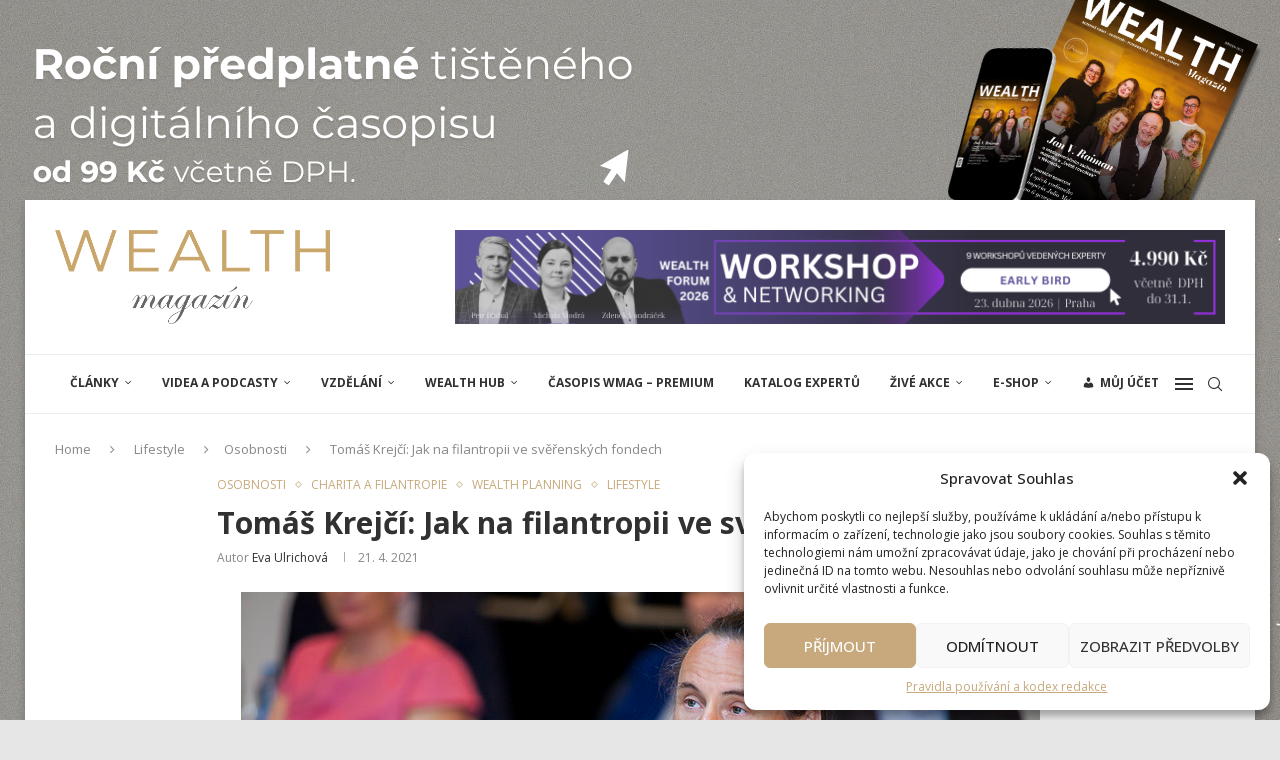

--- FILE ---
content_type: text/html; charset=UTF-8
request_url: https://wmag.cz/tomas-krejci-jak-na-filantropii-ve-sverenskych-fondech/
body_size: 74625
content:
<!DOCTYPE html>
<html lang="cs">
<head>
    <meta charset="UTF-8">
    <meta http-equiv="X-UA-Compatible" content="IE=edge">
    <meta name="viewport" content="width=device-width, initial-scale=1">
    <link rel="profile" href="http://gmpg.org/xfn/11"/>
	        <link rel="shortcut icon" href="https://wmag.cz/media/2020/08/favicon.ico"
              type="image/x-icon"/>
        <link rel="apple-touch-icon" sizes="180x180" href="https://wmag.cz/media/2020/08/favicon.ico">
	    <link rel="alternate" type="application/rss+xml" title="Wealth Magazín RSS Feed"
          href="https://wmag.cz/feed/"/>
    <link rel="alternate" type="application/atom+xml" title="Wealth Magazín Atom Feed"
          href="https://wmag.cz/feed/atom/"/>
    <link rel="pingback" href="https://wmag.cz/xmlrpc.php"/>
    <!--[if lt IE 9]>
	<script src="https://wmag.cz/wp-content/themes/soledad/js/html5.js"></script>
	<![endif]-->
	<link rel='preconnect' href='https://fonts.googleapis.com' />
<link rel='preconnect' href='https://fonts.gstatic.com' />
<meta http-equiv='x-dns-prefetch-control' content='on'>
<link rel='dns-prefetch' href='//fonts.googleapis.com' />
<link rel='dns-prefetch' href='//fonts.gstatic.com' />
<link rel='dns-prefetch' href='//s.gravatar.com' />
<link rel='dns-prefetch' href='//www.google-analytics.com' />
		<style>.elementor-add-section-area-button.penci-library-modal-btn:hover, .penci-library-modal-btn:hover{background: #6eb48c;opacity: 0.7}.elementor-add-section-area-button.penci-library-modal-btn, .penci-library-modal-btn {margin-left: 5px;background: #6eb48c;vertical-align: top;font-size: 0 !important;}.penci-library-modal-btn:before {content: '';width: 16px;height: 16px;background-image: url('https://wmag.cz/wp-content/themes/soledad/images/penci-icon.png');background-position: center;background-size: contain;background-repeat: no-repeat;}#penci-library-modal .penci-elementor-template-library-template-name {text-align: right;flex: 1 0 0%;}</style>
	<meta name='robots' content='index, follow, max-image-preview:large, max-snippet:-1, max-video-preview:-1' />

	<!-- This site is optimized with the Yoast SEO plugin v26.7 - https://yoast.com/wordpress/plugins/seo/ -->
	<title>Tomáš Krejčí: Jak na filantropii ve svěřenských fondech - Wealth Magazín</title>
	<meta name="description" content="Chtěli byste svým bohatstvím pomoct i někomu dalšímu? Rádi byste podpořili vzdělání v chudých státech, nemocné děti nebo životní prostředí, a nevíte, jak" />
	<link rel="canonical" href="https://wmag.cz/tomas-krejci-jak-na-filantropii-ve-sverenskych-fondech/" />
	<meta property="og:locale" content="cs_CZ" />
	<meta property="og:type" content="article" />
	<meta property="og:title" content="Tomáš Krejčí: Jak na filantropii ve svěřenských fondech - Wealth Magazín" />
	<meta property="og:description" content="Chtěli byste svým bohatstvím pomoct i někomu dalšímu? Rádi byste podpořili vzdělání v chudých státech, nemocné děti nebo životní prostředí, a nevíte, jak" />
	<meta property="og:url" content="https://wmag.cz/tomas-krejci-jak-na-filantropii-ve-sverenskych-fondech/" />
	<meta property="og:site_name" content="Wealth Magazín" />
	<meta property="article:published_time" content="2021-04-21T14:58:21+00:00" />
	<meta property="article:modified_time" content="2022-11-09T16:27:32+00:00" />
	<meta property="og:image" content="https://wmag.cz/media/2021/04/Tomas-Krejci-Trust-Community-2019.jpg" />
	<meta property="og:image:width" content="799" />
	<meta property="og:image:height" content="533" />
	<meta property="og:image:type" content="image/jpeg" />
	<meta name="author" content="Eva Ulrichová" />
	<meta name="twitter:card" content="summary_large_image" />
	<meta name="twitter:label1" content="Napsal(a)" />
	<meta name="twitter:data1" content="Eva Ulrichová" />
	<meta name="twitter:label2" content="Odhadovaná doba čtení" />
	<meta name="twitter:data2" content="9 minut" />
	<script type="application/ld+json" class="yoast-schema-graph">{"@context":"https://schema.org","@graph":[{"@type":"Article","@id":"https://wmag.cz/tomas-krejci-jak-na-filantropii-ve-sverenskych-fondech/#article","isPartOf":{"@id":"https://wmag.cz/tomas-krejci-jak-na-filantropii-ve-sverenskych-fondech/"},"author":{"name":"Eva Ulrichová","@id":"https://wmag.cz/#/schema/person/f752974d8c5844f7bd198f4dff3dd7ee"},"headline":"Tomáš Krejčí: Jak na filantropii ve svěřenských fondech","datePublished":"2021-04-21T14:58:21+00:00","dateModified":"2022-11-09T16:27:32+00:00","mainEntityOfPage":{"@id":"https://wmag.cz/tomas-krejci-jak-na-filantropii-ve-sverenskych-fondech/"},"wordCount":2580,"publisher":{"@id":"https://wmag.cz/#organization"},"image":{"@id":"https://wmag.cz/tomas-krejci-jak-na-filantropii-ve-sverenskych-fondech/#primaryimage"},"thumbnailUrl":"https://wmag.cz/media/2021/04/Tomas-Krejci-Trust-Community-2019.jpg","keywords":["Dárcovství"],"articleSection":["Osobnosti","Charita a filantropie","WEALTH PLANNING","Lifestyle"],"inLanguage":"cs"},{"@type":"WebPage","@id":"https://wmag.cz/tomas-krejci-jak-na-filantropii-ve-sverenskych-fondech/","url":"https://wmag.cz/tomas-krejci-jak-na-filantropii-ve-sverenskych-fondech/","name":"Tomáš Krejčí: Jak na filantropii ve svěřenských fondech - Wealth Magazín","isPartOf":{"@id":"https://wmag.cz/#website"},"primaryImageOfPage":{"@id":"https://wmag.cz/tomas-krejci-jak-na-filantropii-ve-sverenskych-fondech/#primaryimage"},"image":{"@id":"https://wmag.cz/tomas-krejci-jak-na-filantropii-ve-sverenskych-fondech/#primaryimage"},"thumbnailUrl":"https://wmag.cz/media/2021/04/Tomas-Krejci-Trust-Community-2019.jpg","datePublished":"2021-04-21T14:58:21+00:00","dateModified":"2022-11-09T16:27:32+00:00","description":"Chtěli byste svým bohatstvím pomoct i někomu dalšímu? Rádi byste podpořili vzdělání v chudých státech, nemocné děti nebo životní prostředí, a nevíte, jak","breadcrumb":{"@id":"https://wmag.cz/tomas-krejci-jak-na-filantropii-ve-sverenskych-fondech/#breadcrumb"},"inLanguage":"cs","potentialAction":[{"@type":"ReadAction","target":["https://wmag.cz/tomas-krejci-jak-na-filantropii-ve-sverenskych-fondech/"]}]},{"@type":"ImageObject","inLanguage":"cs","@id":"https://wmag.cz/tomas-krejci-jak-na-filantropii-ve-sverenskych-fondech/#primaryimage","url":"https://wmag.cz/media/2021/04/Tomas-Krejci-Trust-Community-2019.jpg","contentUrl":"https://wmag.cz/media/2021/04/Tomas-Krejci-Trust-Community-2019.jpg","width":799,"height":533,"caption":"Foto: KSPS ČR"},{"@type":"BreadcrumbList","@id":"https://wmag.cz/tomas-krejci-jak-na-filantropii-ve-sverenskych-fondech/#breadcrumb","itemListElement":[{"@type":"ListItem","position":1,"name":"Domů","item":"https://wmag.cz/"},{"@type":"ListItem","position":2,"name":"Tomáš Krejčí: Jak na filantropii ve svěřenských fondech"}]},{"@type":"WebSite","@id":"https://wmag.cz/#website","url":"https://wmag.cz/","name":"Wealth Magazín","description":"Zachovejte vybudované bohatství pro příští generace","publisher":{"@id":"https://wmag.cz/#organization"},"potentialAction":[{"@type":"SearchAction","target":{"@type":"EntryPoint","urlTemplate":"https://wmag.cz/?s={search_term_string}"},"query-input":{"@type":"PropertyValueSpecification","valueRequired":true,"valueName":"search_term_string"}}],"inLanguage":"cs"},{"@type":"Organization","@id":"https://wmag.cz/#organization","name":"WealthMagazin","url":"https://wmag.cz/","logo":{"@type":"ImageObject","inLanguage":"cs","@id":"https://wmag.cz/#/schema/logo/image/","url":"https://wmag.cz/media/2020/08/Wealth-Magazín-logo.png","contentUrl":"https://wmag.cz/media/2020/08/Wealth-Magazín-logo.png","width":231,"height":70,"caption":"WealthMagazin"},"image":{"@id":"https://wmag.cz/#/schema/logo/image/"}},{"@type":"Person","@id":"https://wmag.cz/#/schema/person/f752974d8c5844f7bd198f4dff3dd7ee","name":"Eva Ulrichová","image":{"@type":"ImageObject","inLanguage":"cs","@id":"https://wmag.cz/#/schema/person/image/","url":"https://secure.gravatar.com/avatar/bae1c54d12c48a815327bff099b6ca57eff5f4f91b7dc5c9c201bda05966fe16?s=96&d=blank&r=g","contentUrl":"https://secure.gravatar.com/avatar/bae1c54d12c48a815327bff099b6ca57eff5f4f91b7dc5c9c201bda05966fe16?s=96&d=blank&r=g","caption":"Eva Ulrichová"},"description":"Eva je absolventkou magisterského programu Sociologie se zaměřením na sociální antropologii na Univerzitě Karlově. Jejím snem vždy bylo psát do médií. Už jako malá se zapsala do historie základní školy, když jako nejmladší žák přispívala do školního časopisu. V průběhu gymnaziálních let působila v portálech jako StudentPoint, ByTheWay. V roce 2014 regulérně zahájila svou kariéru měsíční stáží v deníku Aktuálně.cz. Během studií vysoké školy začala v roce 2018 spolupracovat se společností Svěřenská správa, díky čemuž se dostala do prostředí správy rodinného majetku. Po dokončení studií nastoupila jako šéfredaktorka Wealth Magazínu, populárně-naučného časopisu o správě a zachování rodinného bohatství.","url":"https://wmag.cz/autor/eva-ulrichova-2/"}]}</script>
	<!-- / Yoast SEO plugin. -->


<link rel='dns-prefetch' href='//fonts.googleapis.com' />
<link rel="alternate" type="application/rss+xml" title="Wealth Magazín &raquo; RSS zdroj" href="https://wmag.cz/feed/" />
<link rel="alternate" type="application/rss+xml" title="Wealth Magazín &raquo; RSS komentářů" href="https://wmag.cz/comments/feed/" />
<link rel="alternate" title="oEmbed (JSON)" type="application/json+oembed" href="https://wmag.cz/wp-json/oembed/1.0/embed?url=https%3A%2F%2Fwmag.cz%2Ftomas-krejci-jak-na-filantropii-ve-sverenskych-fondech%2F" />
<link rel="alternate" title="oEmbed (XML)" type="text/xml+oembed" href="https://wmag.cz/wp-json/oembed/1.0/embed?url=https%3A%2F%2Fwmag.cz%2Ftomas-krejci-jak-na-filantropii-ve-sverenskych-fondech%2F&#038;format=xml" />
<style id='wp-img-auto-sizes-contain-inline-css' type='text/css'>
img:is([sizes=auto i],[sizes^="auto," i]){contain-intrinsic-size:3000px 1500px}
/*# sourceURL=wp-img-auto-sizes-contain-inline-css */
</style>
<link rel='stylesheet' id='dashicons-css' href='https://wmag.cz/wp-includes/css/dashicons.min.css?ver=6.9' type='text/css' media='all' />
<link rel='stylesheet' id='menu-icons-extra-css' href='https://wmag.cz/wp-content/plugins/menu-icons/css/extra.min.css?ver=0.13.20' type='text/css' media='all' />
<style id='wp-emoji-styles-inline-css' type='text/css'>

	img.wp-smiley, img.emoji {
		display: inline !important;
		border: none !important;
		box-shadow: none !important;
		height: 1em !important;
		width: 1em !important;
		margin: 0 0.07em !important;
		vertical-align: -0.1em !important;
		background: none !important;
		padding: 0 !important;
	}
/*# sourceURL=wp-emoji-styles-inline-css */
</style>
<link rel='stylesheet' id='wp-block-library-css' href='https://wmag.cz/wp-includes/css/dist/block-library/style.min.css?ver=6.9' type='text/css' media='all' />
<style id='wp-block-library-theme-inline-css' type='text/css'>
.wp-block-audio :where(figcaption){color:#555;font-size:13px;text-align:center}.is-dark-theme .wp-block-audio :where(figcaption){color:#ffffffa6}.wp-block-audio{margin:0 0 1em}.wp-block-code{border:1px solid #ccc;border-radius:4px;font-family:Menlo,Consolas,monaco,monospace;padding:.8em 1em}.wp-block-embed :where(figcaption){color:#555;font-size:13px;text-align:center}.is-dark-theme .wp-block-embed :where(figcaption){color:#ffffffa6}.wp-block-embed{margin:0 0 1em}.blocks-gallery-caption{color:#555;font-size:13px;text-align:center}.is-dark-theme .blocks-gallery-caption{color:#ffffffa6}:root :where(.wp-block-image figcaption){color:#555;font-size:13px;text-align:center}.is-dark-theme :root :where(.wp-block-image figcaption){color:#ffffffa6}.wp-block-image{margin:0 0 1em}.wp-block-pullquote{border-bottom:4px solid;border-top:4px solid;color:currentColor;margin-bottom:1.75em}.wp-block-pullquote :where(cite),.wp-block-pullquote :where(footer),.wp-block-pullquote__citation{color:currentColor;font-size:.8125em;font-style:normal;text-transform:uppercase}.wp-block-quote{border-left:.25em solid;margin:0 0 1.75em;padding-left:1em}.wp-block-quote cite,.wp-block-quote footer{color:currentColor;font-size:.8125em;font-style:normal;position:relative}.wp-block-quote:where(.has-text-align-right){border-left:none;border-right:.25em solid;padding-left:0;padding-right:1em}.wp-block-quote:where(.has-text-align-center){border:none;padding-left:0}.wp-block-quote.is-large,.wp-block-quote.is-style-large,.wp-block-quote:where(.is-style-plain){border:none}.wp-block-search .wp-block-search__label{font-weight:700}.wp-block-search__button{border:1px solid #ccc;padding:.375em .625em}:where(.wp-block-group.has-background){padding:1.25em 2.375em}.wp-block-separator.has-css-opacity{opacity:.4}.wp-block-separator{border:none;border-bottom:2px solid;margin-left:auto;margin-right:auto}.wp-block-separator.has-alpha-channel-opacity{opacity:1}.wp-block-separator:not(.is-style-wide):not(.is-style-dots){width:100px}.wp-block-separator.has-background:not(.is-style-dots){border-bottom:none;height:1px}.wp-block-separator.has-background:not(.is-style-wide):not(.is-style-dots){height:2px}.wp-block-table{margin:0 0 1em}.wp-block-table td,.wp-block-table th{word-break:normal}.wp-block-table :where(figcaption){color:#555;font-size:13px;text-align:center}.is-dark-theme .wp-block-table :where(figcaption){color:#ffffffa6}.wp-block-video :where(figcaption){color:#555;font-size:13px;text-align:center}.is-dark-theme .wp-block-video :where(figcaption){color:#ffffffa6}.wp-block-video{margin:0 0 1em}:root :where(.wp-block-template-part.has-background){margin-bottom:0;margin-top:0;padding:1.25em 2.375em}
/*# sourceURL=/wp-includes/css/dist/block-library/theme.min.css */
</style>
<style id='classic-theme-styles-inline-css' type='text/css'>
/*! This file is auto-generated */
.wp-block-button__link{color:#fff;background-color:#32373c;border-radius:9999px;box-shadow:none;text-decoration:none;padding:calc(.667em + 2px) calc(1.333em + 2px);font-size:1.125em}.wp-block-file__button{background:#32373c;color:#fff;text-decoration:none}
/*# sourceURL=/wp-includes/css/classic-themes.min.css */
</style>
<style id='pms-content-restriction-start-style-inline-css' type='text/css'>


/*# sourceURL=https://wmag.cz/wp-content/plugins/paid-member-subscriptions/extend/gutenberg/blocks/build/content-restriction-start/style-index.css */
</style>
<style id='pms-content-restriction-end-style-inline-css' type='text/css'>


/*# sourceURL=https://wmag.cz/wp-content/plugins/paid-member-subscriptions/extend/gutenberg/blocks/build/content-restriction-end/style-index.css */
</style>
<style id='pms-account-style-inline-css' type='text/css'>


/*# sourceURL=https://wmag.cz/wp-content/plugins/paid-member-subscriptions/extend/gutenberg/blocks/build/account/style-index.css */
</style>
<style id='pms-login-style-inline-css' type='text/css'>


/*# sourceURL=https://wmag.cz/wp-content/plugins/paid-member-subscriptions/extend/gutenberg/blocks/build/login/style-index.css */
</style>
<style id='pms-recover-password-style-inline-css' type='text/css'>


/*# sourceURL=https://wmag.cz/wp-content/plugins/paid-member-subscriptions/extend/gutenberg/blocks/build/recover-password/style-index.css */
</style>
<style id='pms-register-style-inline-css' type='text/css'>


/*# sourceURL=https://wmag.cz/wp-content/plugins/paid-member-subscriptions/extend/gutenberg/blocks/build/register/style-index.css */
</style>
<link rel='stylesheet' id='super-advent-calendar-advent-calendar-style-css' href='https://wmag.cz/wp-content/plugins/super-advent-calendar-premium/dist/blocks/advent-calendar/style-index.css?ver=1.0.0' type='text/css' media='all' />
<style id='super-advent-calendar-advent-calendar-day-style-inline-css' type='text/css'>
.tippy-box[data-animation=scale][data-placement^=top]{transform-origin:bottom}.tippy-box[data-animation=scale][data-placement^=bottom]{transform-origin:top}.tippy-box[data-animation=scale][data-placement^=left]{transform-origin:right}.tippy-box[data-animation=scale][data-placement^=right]{transform-origin:left}.tippy-box[data-animation=scale][data-state=hidden]{transform:scale(.5);opacity:0}.tippy-box[data-placement^=top]>.tippy-svg-arrow{bottom:0}.tippy-box[data-placement^=top]>.tippy-svg-arrow:after,.tippy-box[data-placement^=top]>.tippy-svg-arrow>svg{top:16px;transform:rotate(180deg)}.tippy-box[data-placement^=bottom]>.tippy-svg-arrow{top:0}.tippy-box[data-placement^=bottom]>.tippy-svg-arrow>svg{bottom:16px}.tippy-box[data-placement^=left]>.tippy-svg-arrow{right:0}.tippy-box[data-placement^=left]>.tippy-svg-arrow:after,.tippy-box[data-placement^=left]>.tippy-svg-arrow>svg{transform:rotate(90deg);top:calc(50% - 3px);left:11px}.tippy-box[data-placement^=right]>.tippy-svg-arrow{left:0}.tippy-box[data-placement^=right]>.tippy-svg-arrow:after,.tippy-box[data-placement^=right]>.tippy-svg-arrow>svg{transform:rotate(-90deg);top:calc(50% - 3px);right:11px}.tippy-svg-arrow{width:16px;height:16px;fill:#333;text-align:initial}.tippy-svg-arrow,.tippy-svg-arrow>svg{position:absolute}.superac-day{position:relative;cursor:pointer;text-align:center;text-decoration-line:none;
	transform-style: preserve-3d;
	transform-origin: center right}.superac-day--animation-flip,
	.superac-day--animation-none{overflow:visible !important;
		transition: transform 1s}.superac-day--animation-flip .superac-card, .superac-day--animation-none .superac-card {
			backface-visibility: hidden;
		}.superac-day--animation-flip .superac-card--back, .superac-day--animation-none .superac-card--back {
			transform: rotateY(180deg);
		}.superac-day--animation-flip.is-open, .superac-day--animation-none.is-open {
			transform: translateX(-100%) rotateY(-180deg);
		}.superac-day--animation-none {
		transition: none;
	}.superac-day.is-loading{pointer-events:none;position:relative;opacity:0.6}.superac-day.is-loading::after{position:absolute;top:50%;left:50%;height:1.75rem;width:1.75rem;
			margin: -15px 0 0 -15px;
			border: 3px solid #ccc;
			border-top-color: #000;
			content: '';
			border-radius: 50%;
			animation: spin 1s linear infinite;
			z-index: 20}@keyframes spin {
			to {
				transform: rotate(360deg);
			}
		}.superac-card{position:relative;box-sizing:border-box;display:flex;height:100%;width:100%;flex-direction:column;align-items:center;justify-content:center;border-radius:0.125rem;--tw-bg-opacity:1;background-color:rgb(203 213 225 / var(--tw-bg-opacity, 1));background-size:cover;padding:1rem}.superac-card--front{z-index:0}.superac-card--front .superac-card-title{font-weight:700}.superac-card--back{position:absolute;top:0px;z-index:10}.superac-card--back .superac-card-title{margin-bottom:0.25rem;font-size:1rem;line-height:1.5rem;font-weight:700}.superac-card--back .superac-card-content{font-size:0.875rem;line-height:1.25rem}/* Tippy */.tippy-box[data-theme~='superac-tooltip']{border-radius:0.125rem;--tw-bg-opacity:1;background-color:rgb(0 0 0 / var(--tw-bg-opacity, 1));padding:0.5rem;font-size:0.75rem;line-height:1rem;--tw-text-opacity:1;color:rgb(255 255 255 / var(--tw-text-opacity, 1))}.tippy-box[data-theme~='superac-tooltip'] > .tippy-svg-arrow{fill:#000}/* A11y Dialog */.superac-dialog-container,
.superac-dialog-overlay{top:0px;right:0px;bottom:0px;left:0px}.superac-dialog-container{position:fixed;z-index:10;display:flex}.superac-dialog-overlay{position:fixed;
	background-color: rgb(43 46 56 / 0.9);
	animation: superac-fade-in 200ms both}.superac-dialog-container[aria-hidden='true']{display:none}@keyframes superac-fade-in {
	from {
		opacity: 0;
	}
}@keyframes superac-slide-up {
	from {
		transform: translateY(10%);
	}
}.superac-dialog-content{position:relative;z-index:10;margin:auto;box-sizing:border-box;max-height:90%;width:100%;max-width:94%;overflow:auto;border-radius:0.375rem;--tw-bg-opacity:1;background-color:rgb(255 255 255 / var(--tw-bg-opacity, 1));padding:1rem;
	animation:
		superac-fade-in 400ms 200ms both,
		superac-slide-up 400ms 200ms both;

	/* attribute defaults */

	font-size:1.25rem !important;

	line-height:1.75rem !important}@media (min-width: 768px){.superac-dialog-content{max-width:28rem}}/* this is to make sure someone's global :focus color does not override into invisible text */.superac-dialog-content:focus{color:inherit}@media (min-width: 768px){.superac-dialog-content-max-width-lg{max-width:32rem}.superac-dialog-content-max-width-xl{max-width:36rem}.superac-dialog-content-max-width-2xl{max-width:42rem}.superac-dialog-content-max-width-3xl{max-width:48rem}.superac-dialog-content-max-width-4xl{max-width:56rem}.superac-dialog-content-max-width-full{max-width:100%}}.superac-dialog-content .superac-dialog-title{font-size:1.5rem !important;line-height:2rem !important;font-weight:700 !important}.superac-dialog-content-font-small{font-size:1.125rem !important;line-height:1.75rem !important}.superac-dialog-content-font-small .superac-dialog-title{font-size:1.25rem !important;line-height:1.75rem !important}.superac-dialog-content-font-large{font-size:1.5rem !important;line-height:2rem !important}.superac-dialog-content-font-large .superac-dialog-title{font-size:1.875rem !important;line-height:2.25rem !important}.superac-dialog-top-bar{display:flex;width:100%;justify-content:flex-end}.superac-dialog-top-bar .superac-dialog-button{cursor:pointer;border-width:0px;background-color:transparent;padding:0px;--tw-text-opacity:1;color:rgb(0 0 0 / var(--tw-text-opacity, 1));outline-width:0px}.superac-dialog-top-bar .superac-dialog-button:hover{opacity:0.5}


/*# sourceURL=https://wmag.cz/wp-content/plugins/super-advent-calendar-premium/dist/blocks/advent-calendar-day/style-index.css */
</style>
<style id='wppb-content-restriction-start-style-inline-css' type='text/css'>


/*# sourceURL=https://wmag.cz/wp-content/plugins/profile-builder/assets/misc/gutenberg/blocks/build/content-restriction-start/style-index.css */
</style>
<style id='wppb-content-restriction-end-style-inline-css' type='text/css'>


/*# sourceURL=https://wmag.cz/wp-content/plugins/profile-builder/assets/misc/gutenberg/blocks/build/content-restriction-end/style-index.css */
</style>
<style id='wppb-edit-profile-style-inline-css' type='text/css'>


/*# sourceURL=https://wmag.cz/wp-content/plugins/profile-builder/assets/misc/gutenberg/blocks/build/edit-profile/style-index.css */
</style>
<style id='wppb-login-style-inline-css' type='text/css'>


/*# sourceURL=https://wmag.cz/wp-content/plugins/profile-builder/assets/misc/gutenberg/blocks/build/login/style-index.css */
</style>
<style id='wppb-recover-password-style-inline-css' type='text/css'>


/*# sourceURL=https://wmag.cz/wp-content/plugins/profile-builder/assets/misc/gutenberg/blocks/build/recover-password/style-index.css */
</style>
<style id='wppb-register-style-inline-css' type='text/css'>


/*# sourceURL=https://wmag.cz/wp-content/plugins/profile-builder/assets/misc/gutenberg/blocks/build/register/style-index.css */
</style>
<style id='wppb-user-listing-style-inline-css' type='text/css'>


/*# sourceURL=https://wmag.cz/wp-content/plugins/profile-builder-pro/add-ons/user-listing/assets/misc/gutenberg/blocks/build/user-listing/style-index.css */
</style>
<style id='create-block-soledad-style-inline-css' type='text/css'>
.pchead-e-block {
    --pcborder-cl: #dedede;
    --pcaccent-cl: #6eb48c;
}
.heading1-style-1 > h1,
.heading2-style-1 > h2,
.heading3-style-1 > h3,
.heading4-style-1 > h4,
.heading5-style-1 > h5,
.heading1-style-2 > h1,
.heading2-style-2 > h2,
.heading3-style-2 > h3,
.heading4-style-2 > h4,
.heading5-style-2 > h5 {
    padding-bottom: 8px;
    border-bottom: 1px solid var(--pcborder-cl);
    overflow: hidden;
}
.heading1-style-2 > h1,
.heading2-style-2 > h2,
.heading3-style-2 > h3,
.heading4-style-2 > h4,
.heading5-style-2 > h5 {
    border-bottom-width: 0;
    position: relative;
}
.heading1-style-2 > h1:before,
.heading2-style-2 > h2:before,
.heading3-style-2 > h3:before,
.heading4-style-2 > h4:before,
.heading5-style-2 > h5:before {
    content: '';
    width: 50px;
    height: 2px;
    bottom: 0;
    left: 0;
    z-index: 2;
    background: var(--pcaccent-cl);
    position: absolute;
}
.heading1-style-2 > h1:after,
.heading2-style-2 > h2:after,
.heading3-style-2 > h3:after,
.heading4-style-2 > h4:after,
.heading5-style-2 > h5:after {
    content: '';
    width: 100%;
    height: 2px;
    bottom: 0;
    left: 20px;
    z-index: 1;
    background: var(--pcborder-cl);
    position: absolute;
}
.heading1-style-3 > h1,
.heading2-style-3 > h2,
.heading3-style-3 > h3,
.heading4-style-3 > h4,
.heading5-style-3 > h5,
.heading1-style-4 > h1,
.heading2-style-4 > h2,
.heading3-style-4 > h3,
.heading4-style-4 > h4,
.heading5-style-4 > h5 {
    position: relative;
    padding-left: 20px;
}
.heading1-style-3 > h1:before,
.heading2-style-3 > h2:before,
.heading3-style-3 > h3:before,
.heading4-style-3 > h4:before,
.heading5-style-3 > h5:before,
.heading1-style-4 > h1:before,
.heading2-style-4 > h2:before,
.heading3-style-4 > h3:before,
.heading4-style-4 > h4:before,
.heading5-style-4 > h5:before {
    width: 10px;
    height: 100%;
    content: '';
    position: absolute;
    top: 0;
    left: 0;
    bottom: 0;
    background: var(--pcaccent-cl);
}
.heading1-style-4 > h1,
.heading2-style-4 > h2,
.heading3-style-4 > h3,
.heading4-style-4 > h4,
.heading5-style-4 > h5 {
    padding: 10px 20px;
    background: #f1f1f1;
}
.heading1-style-5 > h1,
.heading2-style-5 > h2,
.heading3-style-5 > h3,
.heading4-style-5 > h4,
.heading5-style-5 > h5 {
    position: relative;
    z-index: 1;
}
.heading1-style-5 > h1:before,
.heading2-style-5 > h2:before,
.heading3-style-5 > h3:before,
.heading4-style-5 > h4:before,
.heading5-style-5 > h5:before {
    content: "";
    position: absolute;
    left: 0;
    bottom: 0;
    width: 200px;
    height: 50%;
    transform: skew(-25deg) translateX(0);
    background: var(--pcaccent-cl);
    z-index: -1;
    opacity: 0.4;
}
.heading1-style-6 > h1,
.heading2-style-6 > h2,
.heading3-style-6 > h3,
.heading4-style-6 > h4,
.heading5-style-6 > h5 {
    text-decoration: underline;
    text-underline-offset: 2px;
    text-decoration-thickness: 4px;
    text-decoration-color: var(--pcaccent-cl);
}
/*# sourceURL=https://wmag.cz/wp-content/themes/soledad/inc/block/heading-styles/build/style.css */
</style>
<link rel='stylesheet' id='etn-blocks-style-css' href='https://wmag.cz/wp-content/plugins/wp-event-solution/build/css/etn-block-styles.css?ver=4.0.53' type='text/css' media='all' />
<link rel='stylesheet' id='mpp_gutenberg-css' href='https://wmag.cz/wp-content/plugins/profile-builder/add-ons-free/user-profile-picture/dist/blocks.style.build.css?ver=2.6.0' type='text/css' media='all' />
<link rel='stylesheet' id='super-advent-calendar-extend-blocks-css-css' href='https://wmag.cz/wp-content/plugins/super-advent-calendar-premium/dist/premium/extend-blocks.css?ver=4191de5b7c953172e7b6' type='text/css' media='all' />
<style id='global-styles-inline-css' type='text/css'>
:root{--wp--preset--aspect-ratio--square: 1;--wp--preset--aspect-ratio--4-3: 4/3;--wp--preset--aspect-ratio--3-4: 3/4;--wp--preset--aspect-ratio--3-2: 3/2;--wp--preset--aspect-ratio--2-3: 2/3;--wp--preset--aspect-ratio--16-9: 16/9;--wp--preset--aspect-ratio--9-16: 9/16;--wp--preset--color--black: #000000;--wp--preset--color--cyan-bluish-gray: #abb8c3;--wp--preset--color--white: #ffffff;--wp--preset--color--pale-pink: #f78da7;--wp--preset--color--vivid-red: #cf2e2e;--wp--preset--color--luminous-vivid-orange: #ff6900;--wp--preset--color--luminous-vivid-amber: #fcb900;--wp--preset--color--light-green-cyan: #7bdcb5;--wp--preset--color--vivid-green-cyan: #00d084;--wp--preset--color--pale-cyan-blue: #8ed1fc;--wp--preset--color--vivid-cyan-blue: #0693e3;--wp--preset--color--vivid-purple: #9b51e0;--wp--preset--gradient--vivid-cyan-blue-to-vivid-purple: linear-gradient(135deg,rgb(6,147,227) 0%,rgb(155,81,224) 100%);--wp--preset--gradient--light-green-cyan-to-vivid-green-cyan: linear-gradient(135deg,rgb(122,220,180) 0%,rgb(0,208,130) 100%);--wp--preset--gradient--luminous-vivid-amber-to-luminous-vivid-orange: linear-gradient(135deg,rgb(252,185,0) 0%,rgb(255,105,0) 100%);--wp--preset--gradient--luminous-vivid-orange-to-vivid-red: linear-gradient(135deg,rgb(255,105,0) 0%,rgb(207,46,46) 100%);--wp--preset--gradient--very-light-gray-to-cyan-bluish-gray: linear-gradient(135deg,rgb(238,238,238) 0%,rgb(169,184,195) 100%);--wp--preset--gradient--cool-to-warm-spectrum: linear-gradient(135deg,rgb(74,234,220) 0%,rgb(151,120,209) 20%,rgb(207,42,186) 40%,rgb(238,44,130) 60%,rgb(251,105,98) 80%,rgb(254,248,76) 100%);--wp--preset--gradient--blush-light-purple: linear-gradient(135deg,rgb(255,206,236) 0%,rgb(152,150,240) 100%);--wp--preset--gradient--blush-bordeaux: linear-gradient(135deg,rgb(254,205,165) 0%,rgb(254,45,45) 50%,rgb(107,0,62) 100%);--wp--preset--gradient--luminous-dusk: linear-gradient(135deg,rgb(255,203,112) 0%,rgb(199,81,192) 50%,rgb(65,88,208) 100%);--wp--preset--gradient--pale-ocean: linear-gradient(135deg,rgb(255,245,203) 0%,rgb(182,227,212) 50%,rgb(51,167,181) 100%);--wp--preset--gradient--electric-grass: linear-gradient(135deg,rgb(202,248,128) 0%,rgb(113,206,126) 100%);--wp--preset--gradient--midnight: linear-gradient(135deg,rgb(2,3,129) 0%,rgb(40,116,252) 100%);--wp--preset--font-size--small: 12px;--wp--preset--font-size--medium: 20px;--wp--preset--font-size--large: 32px;--wp--preset--font-size--x-large: 42px;--wp--preset--font-size--normal: 14px;--wp--preset--font-size--huge: 42px;--wp--preset--spacing--20: 0.44rem;--wp--preset--spacing--30: 0.67rem;--wp--preset--spacing--40: 1rem;--wp--preset--spacing--50: 1.5rem;--wp--preset--spacing--60: 2.25rem;--wp--preset--spacing--70: 3.38rem;--wp--preset--spacing--80: 5.06rem;--wp--preset--shadow--natural: 6px 6px 9px rgba(0, 0, 0, 0.2);--wp--preset--shadow--deep: 12px 12px 50px rgba(0, 0, 0, 0.4);--wp--preset--shadow--sharp: 6px 6px 0px rgba(0, 0, 0, 0.2);--wp--preset--shadow--outlined: 6px 6px 0px -3px rgb(255, 255, 255), 6px 6px rgb(0, 0, 0);--wp--preset--shadow--crisp: 6px 6px 0px rgb(0, 0, 0);}:where(.is-layout-flex){gap: 0.5em;}:where(.is-layout-grid){gap: 0.5em;}body .is-layout-flex{display: flex;}.is-layout-flex{flex-wrap: wrap;align-items: center;}.is-layout-flex > :is(*, div){margin: 0;}body .is-layout-grid{display: grid;}.is-layout-grid > :is(*, div){margin: 0;}:where(.wp-block-columns.is-layout-flex){gap: 2em;}:where(.wp-block-columns.is-layout-grid){gap: 2em;}:where(.wp-block-post-template.is-layout-flex){gap: 1.25em;}:where(.wp-block-post-template.is-layout-grid){gap: 1.25em;}.has-black-color{color: var(--wp--preset--color--black) !important;}.has-cyan-bluish-gray-color{color: var(--wp--preset--color--cyan-bluish-gray) !important;}.has-white-color{color: var(--wp--preset--color--white) !important;}.has-pale-pink-color{color: var(--wp--preset--color--pale-pink) !important;}.has-vivid-red-color{color: var(--wp--preset--color--vivid-red) !important;}.has-luminous-vivid-orange-color{color: var(--wp--preset--color--luminous-vivid-orange) !important;}.has-luminous-vivid-amber-color{color: var(--wp--preset--color--luminous-vivid-amber) !important;}.has-light-green-cyan-color{color: var(--wp--preset--color--light-green-cyan) !important;}.has-vivid-green-cyan-color{color: var(--wp--preset--color--vivid-green-cyan) !important;}.has-pale-cyan-blue-color{color: var(--wp--preset--color--pale-cyan-blue) !important;}.has-vivid-cyan-blue-color{color: var(--wp--preset--color--vivid-cyan-blue) !important;}.has-vivid-purple-color{color: var(--wp--preset--color--vivid-purple) !important;}.has-black-background-color{background-color: var(--wp--preset--color--black) !important;}.has-cyan-bluish-gray-background-color{background-color: var(--wp--preset--color--cyan-bluish-gray) !important;}.has-white-background-color{background-color: var(--wp--preset--color--white) !important;}.has-pale-pink-background-color{background-color: var(--wp--preset--color--pale-pink) !important;}.has-vivid-red-background-color{background-color: var(--wp--preset--color--vivid-red) !important;}.has-luminous-vivid-orange-background-color{background-color: var(--wp--preset--color--luminous-vivid-orange) !important;}.has-luminous-vivid-amber-background-color{background-color: var(--wp--preset--color--luminous-vivid-amber) !important;}.has-light-green-cyan-background-color{background-color: var(--wp--preset--color--light-green-cyan) !important;}.has-vivid-green-cyan-background-color{background-color: var(--wp--preset--color--vivid-green-cyan) !important;}.has-pale-cyan-blue-background-color{background-color: var(--wp--preset--color--pale-cyan-blue) !important;}.has-vivid-cyan-blue-background-color{background-color: var(--wp--preset--color--vivid-cyan-blue) !important;}.has-vivid-purple-background-color{background-color: var(--wp--preset--color--vivid-purple) !important;}.has-black-border-color{border-color: var(--wp--preset--color--black) !important;}.has-cyan-bluish-gray-border-color{border-color: var(--wp--preset--color--cyan-bluish-gray) !important;}.has-white-border-color{border-color: var(--wp--preset--color--white) !important;}.has-pale-pink-border-color{border-color: var(--wp--preset--color--pale-pink) !important;}.has-vivid-red-border-color{border-color: var(--wp--preset--color--vivid-red) !important;}.has-luminous-vivid-orange-border-color{border-color: var(--wp--preset--color--luminous-vivid-orange) !important;}.has-luminous-vivid-amber-border-color{border-color: var(--wp--preset--color--luminous-vivid-amber) !important;}.has-light-green-cyan-border-color{border-color: var(--wp--preset--color--light-green-cyan) !important;}.has-vivid-green-cyan-border-color{border-color: var(--wp--preset--color--vivid-green-cyan) !important;}.has-pale-cyan-blue-border-color{border-color: var(--wp--preset--color--pale-cyan-blue) !important;}.has-vivid-cyan-blue-border-color{border-color: var(--wp--preset--color--vivid-cyan-blue) !important;}.has-vivid-purple-border-color{border-color: var(--wp--preset--color--vivid-purple) !important;}.has-vivid-cyan-blue-to-vivid-purple-gradient-background{background: var(--wp--preset--gradient--vivid-cyan-blue-to-vivid-purple) !important;}.has-light-green-cyan-to-vivid-green-cyan-gradient-background{background: var(--wp--preset--gradient--light-green-cyan-to-vivid-green-cyan) !important;}.has-luminous-vivid-amber-to-luminous-vivid-orange-gradient-background{background: var(--wp--preset--gradient--luminous-vivid-amber-to-luminous-vivid-orange) !important;}.has-luminous-vivid-orange-to-vivid-red-gradient-background{background: var(--wp--preset--gradient--luminous-vivid-orange-to-vivid-red) !important;}.has-very-light-gray-to-cyan-bluish-gray-gradient-background{background: var(--wp--preset--gradient--very-light-gray-to-cyan-bluish-gray) !important;}.has-cool-to-warm-spectrum-gradient-background{background: var(--wp--preset--gradient--cool-to-warm-spectrum) !important;}.has-blush-light-purple-gradient-background{background: var(--wp--preset--gradient--blush-light-purple) !important;}.has-blush-bordeaux-gradient-background{background: var(--wp--preset--gradient--blush-bordeaux) !important;}.has-luminous-dusk-gradient-background{background: var(--wp--preset--gradient--luminous-dusk) !important;}.has-pale-ocean-gradient-background{background: var(--wp--preset--gradient--pale-ocean) !important;}.has-electric-grass-gradient-background{background: var(--wp--preset--gradient--electric-grass) !important;}.has-midnight-gradient-background{background: var(--wp--preset--gradient--midnight) !important;}.has-small-font-size{font-size: var(--wp--preset--font-size--small) !important;}.has-medium-font-size{font-size: var(--wp--preset--font-size--medium) !important;}.has-large-font-size{font-size: var(--wp--preset--font-size--large) !important;}.has-x-large-font-size{font-size: var(--wp--preset--font-size--x-large) !important;}
:where(.wp-block-post-template.is-layout-flex){gap: 1.25em;}:where(.wp-block-post-template.is-layout-grid){gap: 1.25em;}
:where(.wp-block-term-template.is-layout-flex){gap: 1.25em;}:where(.wp-block-term-template.is-layout-grid){gap: 1.25em;}
:where(.wp-block-columns.is-layout-flex){gap: 2em;}:where(.wp-block-columns.is-layout-grid){gap: 2em;}
:root :where(.wp-block-pullquote){font-size: 1.5em;line-height: 1.6;}
/*# sourceURL=global-styles-inline-css */
</style>
<link rel='stylesheet' id='bbp-default-css' href='https://wmag.cz/wp-content/plugins/bbpress/templates/default/css/bbpress.min.css?ver=2.6.14' type='text/css' media='all' />
<link rel='stylesheet' id='contact-form-7-css' href='https://wmag.cz/wp-content/plugins/contact-form-7/includes/css/styles.css?ver=6.1.4' type='text/css' media='all' />
<link rel='stylesheet' id='wp-jquery-ui-dialog-css' href='https://wmag.cz/wp-includes/css/jquery-ui-dialog.min.css?ver=6.9' type='text/css' media='all' />
<link rel='stylesheet' id='penci-review-css' href='https://wmag.cz/wp-content/plugins/penci-review/css/style.css?ver=3.3' type='text/css' media='all' />
<link rel='stylesheet' id='penci-oswald-css' href='//fonts.googleapis.com/css?family=Oswald%3A400&#038;display=swap&#038;ver=6.9' type='text/css' media='all' />
<link rel='stylesheet' id='wppb-rpf-front-end-css-css' href='https://wmag.cz/wp-content/plugins/profile-builder-pro/add-ons/repeater-field/assets/css/wppb-rpf-front-end.css?ver=3.15.2' type='text/css' media='all' />
<link rel='stylesheet' id='introvoke-css' href='https://wmag.cz/wp-content/plugins/sequel/public/css/introvoke-public.css?ver=1.0.15' type='text/css' media='all' />
<link rel='stylesheet' id='usp_style-css' href='https://wmag.cz/wp-content/plugins/user-submitted-posts/resources/usp.css?ver=20250329' type='text/css' media='all' />
<link rel='stylesheet' id='wppopups-pro-css' href='https://wmag.cz/wp-content/plugins/wppopups/pro/assets/css/wppopups.css?ver=2.1.4.5' type='text/css' media='all' />
<link rel='stylesheet' id='cmplz-general-css' href='https://wmag.cz/wp-content/plugins/complianz-gdpr/assets/css/cookieblocker.min.css?ver=1748369989' type='text/css' media='all' />
<link rel='stylesheet' id='pms_mc_front_end_style-css' href='https://wmag.cz/wp-content/plugins/paid-member-subscriptions-pro/add-ons-pro/multiple-currencies/assets/css/front-end.css?ver=2.17.1' type='text/css' media='all' />
<link rel='stylesheet' id='wppb_form_designs_general_style-css' href='https://wmag.cz/wp-content/plugins/profile-builder-pro/features/form-designs/css/form-style-1/form-design-general-style.css?ver=3.15.2' type='text/css' media='all' />
<style id='wppb_form_designs_general_style-inline-css' type='text/css'>
:root {
			                                --wppb-primary-color: #c4a67b !important;
			                                --wppb-secondary-color: #000000 !important;
			                                --wppb-button-text-color: #ffffff !important;
			                                --wppb-label-size: 14px !important;
			                                --wppb-label-color: #000000 !important;
			                                --wppb-label-color_: #000000 !important;
			                                --wppb-notifications-text-color: #000000 !important;
			                                --wppb-notifications-border-color-success: #689f38 !important;
			                                --wppb-notifications-border-color-error: #c62828 !important;
			                                --wppb-notifications-border-color-warning: #f9a825 !important;
			                                --wppb-notifications-border-color-note: #00a0d2 !important;    --wppb-notifications-background-color-success: #dcedc8 !important;
			                                --wppb-notifications-background-color-error: #ffcdd2 !important;
			                                --wppb-notifications-background-color-warning: #fff9c4 !important;
			                                --wppb-notifications-background-color-note: #d6f5ff !important;}
/*# sourceURL=wppb_form_designs_general_style-inline-css */
</style>
<link rel='stylesheet' id='wppb_register_success_notification_style-css' href='https://wmag.cz/wp-content/plugins/profile-builder-pro/features/form-designs/css/form-style-1/extra-form-notifications-style.css?ver=3.15.2' type='text/css' media='all' />
<style id='wppb_register_success_notification_style-inline-css' type='text/css'>
:root {
			                                --wppb-primary-color: #c4a67b !important;
			                                --wppb-secondary-color: #000000 !important;
			                                --wppb-button-text-color: #ffffff !important;
			                                --wppb-label-size: 14px !important;
			                                --wppb-label-color: #000000 !important;
			                                --wppb-label-color_: #000000 !important;
			                                --wppb-notifications-text-color: #000000 !important;
			                                --wppb-notifications-border-color-success: #689f38 !important;
			                                --wppb-notifications-border-color-error: #c62828 !important;
			                                --wppb-notifications-border-color-warning: #f9a825 !important;
			                                --wppb-notifications-border-color-note: #00a0d2 !important;    --wppb-notifications-background-color-success: #dcedc8 !important;
			                                --wppb-notifications-background-color-error: #ffcdd2 !important;
			                                --wppb-notifications-background-color-warning: #fff9c4 !important;
			                                --wppb-notifications-background-color-note: #d6f5ff !important;}
/*# sourceURL=wppb_register_success_notification_style-inline-css */
</style>
<link rel='stylesheet' id='wppopups-base-css' href='https://wmag.cz/wp-content/plugins/wppopups/src/assets/css/wppopups-base.css?ver=2.1.4.5' type='text/css' media='all' />
<link rel='stylesheet' id='etn-icon-css' href='https://wmag.cz/wp-content/plugins/wp-event-solution/assets/css/etn-icon.css?ver=4.0.53' type='text/css' media='all' />
<link rel='stylesheet' id='etn-public-css-css' href='https://wmag.cz/wp-content/plugins/wp-event-solution/build/css/event-manager-public-styles.css?ver=4.0.53' type='text/css' media='all' />
<link rel='stylesheet' id='parent-style-css' href='https://wmag.cz/wp-content/themes/soledad/style.css?ver=6.9' type='text/css' media='all' />
<link rel='stylesheet' id='child-style-css' href='https://wmag.cz/wp-content/themes/soledad-child/style.css?ver=1748265616' type='text/css' media='all' />
<link rel='stylesheet' id='vergrid-list-css-css' href='https://wmag.cz/wp-content/themes/soledad-child/userlisting-all-vergrid-theme-style.css?ver=1750166092' type='text/css' media='all' />
<link rel='stylesheet' id='vergrid-detail-css-css' href='https://wmag.cz/wp-content/themes/soledad-child/userlisting-single-vergrid-theme-style.css?ver=1749023787' type='text/css' media='all' />
<link rel='stylesheet' id='my-custom-css-css' href='https://wmag.cz/wp-content/themes/soledad-child/my-custom.css?ver=1748875777' type='text/css' media='all' />
<link rel='stylesheet' id='penci-fonts-css' href='https://fonts.googleapis.com/css?family=Open+Sans%3A300%2C300italic%2C400%2C400italic%2C500%2C500italic%2C600%2C600italic%2C700%2C700italic%2C800%2C800italic%26subset%3Dlatin%2Ccyrillic%2Ccyrillic-ext%2Cgreek%2Cgreek-ext%2Clatin-ext&#038;display=swap&#038;ver=8.5.2' type='text/css' media='all' />
<link rel='stylesheet' id='penci-main-style-css' href='https://wmag.cz/wp-content/themes/soledad/main.css?ver=8.5.2' type='text/css' media='all' />
<link rel='stylesheet' id='penci-swiper-bundle-css' href='https://wmag.cz/wp-content/themes/soledad/css/swiper-bundle.min.css?ver=8.5.2' type='text/css' media='all' />
<link rel='stylesheet' id='penci-buddypress-bbpress-css' href='https://wmag.cz/wp-content/themes/soledad/css/buddypress-bbpress.min.css?ver=8.5.2' type='text/css' media='all' />
<link rel='stylesheet' id='penci-font-awesomeold-css' href='https://wmag.cz/wp-content/themes/soledad/css/font-awesome.4.7.0.swap.min.css?ver=4.7.0' type='text/css' media='all' />
<link rel='stylesheet' id='penci_icon-css' href='https://wmag.cz/wp-content/themes/soledad/css/penci-icon.css?ver=8.5.2' type='text/css' media='all' />
<link rel='stylesheet' id='penci_style-css' href='https://wmag.cz/wp-content/themes/soledad-child/style.css?ver=8.5.2' type='text/css' media='all' />
<link rel='stylesheet' id='penci_social_counter-css' href='https://wmag.cz/wp-content/themes/soledad/css/social-counter.css?ver=8.5.2' type='text/css' media='all' />
<link rel='stylesheet' id='elementor-icons-css' href='https://wmag.cz/wp-content/plugins/elementor/assets/lib/eicons/css/elementor-icons.min.css?ver=5.45.0' type='text/css' media='all' />
<link rel='stylesheet' id='elementor-frontend-css' href='https://wmag.cz/wp-content/plugins/elementor/assets/css/frontend.min.css?ver=3.34.1' type='text/css' media='all' />
<link rel='stylesheet' id='elementor-post-1466-css' href='https://wmag.cz/media/elementor/css/post-1466.css?ver=1768790144' type='text/css' media='all' />
<link rel='stylesheet' id='slb_core-css' href='https://wmag.cz/wp-content/plugins/simple-lightbox/client/css/app.css?ver=2.9.4' type='text/css' media='all' />
<link rel='stylesheet' id='penci-recipe-css-css' href='https://wmag.cz/wp-content/plugins/penci-recipe/css/recipe.css?ver=3.7' type='text/css' media='all' />
<link rel='stylesheet' id='elementor-gf-local-roboto-css' href='https://wmag.cz/media/elementor/google-fonts/css/roboto.css?ver=1742222145' type='text/css' media='all' />
<link rel='stylesheet' id='elementor-gf-local-robotoslab-css' href='https://wmag.cz/media/elementor/google-fonts/css/robotoslab.css?ver=1742222147' type='text/css' media='all' />
<script type="text/javascript" src="https://wmag.cz/wp-includes/js/jquery/jquery.min.js?ver=3.7.1" id="jquery-core-js"></script>
<script type="text/javascript" src="https://wmag.cz/wp-includes/js/jquery/jquery-migrate.min.js?ver=3.4.1" id="jquery-migrate-js"></script>
<script type="text/javascript" src="https://wmag.cz/wp-includes/js/dist/hooks.min.js?ver=dd5603f07f9220ed27f1" id="wp-hooks-js"></script>
<script type="text/javascript" src="https://wmag.cz/wp-content/plugins/sequel/public/js/introvoke-public.js?ver=1.0.15" id="introvoke-js"></script>
<script type="text/javascript" src="https://wmag.cz/wp-content/plugins/user-submitted-posts/resources/jquery.chosen.js?ver=20250329" id="usp_chosen-js"></script>
<script type="text/javascript" src="https://wmag.cz/wp-content/plugins/user-submitted-posts/resources/jquery.cookie.js?ver=20250329" id="usp_cookie-js"></script>
<script type="text/javascript" src="https://wmag.cz/wp-content/plugins/user-submitted-posts/resources/jquery.parsley.min.js?ver=20250329" id="usp_parsley-js"></script>
<script type="text/javascript" id="usp_core-js-before">
/* <![CDATA[ */
var usp_custom_field = "usp_custom_field"; var usp_custom_field_2 = "usp_custom_field_2"; var usp_custom_checkbox = "usp_custom_checkbox"; var usp_case_sensitivity = "false"; var usp_min_images = 0; var usp_max_images = 3; var usp_parsley_error = "Nespr\u00e1vn\u00e1 odpov\u011b\u010f."; var usp_multiple_cats = 1; var usp_existing_tags = 1; var usp_recaptcha_disp = "hide"; var usp_recaptcha_vers = "2"; var usp_recaptcha_key = ""; var challenge_nonce = "821f4650d8"; var ajax_url = "https:\/\/wmag.cz\/wp-admin\/admin-ajax.php"; 
//# sourceURL=usp_core-js-before
/* ]]> */
</script>
<script type="text/javascript" src="https://wmag.cz/wp-content/plugins/user-submitted-posts/resources/jquery.usp.core.js?ver=20250329" id="usp_core-js"></script>
<script type="text/javascript" id="wppopups-pro-js-js-extra">
/* <![CDATA[ */
var wppopups_pro_vars = {"enable_stats":"1","ua_code":"","data_sampling":"","post_id":"3843","l18n":{"wait":"Please wait","seconds":"seconds"}};
//# sourceURL=wppopups-pro-js-js-extra
/* ]]> */
</script>
<script type="text/javascript" src="https://wmag.cz/wp-content/plugins/wppopups/pro/assets/js/wppopups.js?ver=2.1.4.5" id="wppopups-pro-js-js"></script>
<script type="text/javascript" src="https://wmag.cz/wp-content/plugins/paid-member-subscriptions-pro/add-ons-pro/multiple-currencies/assets/js/front-end.js?ver=2.17.1" id="pms_mc_front_end_script-js"></script>
<script type="text/javascript" src="https://wmag.cz/wp-content/plugins/profile-builder-pro//features/form-designs/js/form-designs-front-end.js?ver=3.15.2" id="wppb_form_designs_js-js"></script>
<script></script><link rel="https://api.w.org/" href="https://wmag.cz/wp-json/" /><link rel="alternate" title="JSON" type="application/json" href="https://wmag.cz/wp-json/wp/v2/posts/3843" /><link rel="EditURI" type="application/rsd+xml" title="RSD" href="https://wmag.cz/xmlrpc.php?rsd" />
<meta name="generator" content="WordPress 6.9" />
<link rel='shortlink' href='https://wmag.cz/?p=3843' />
<meta name="DC.Identifier" content="(SCHEME=ISSN) 2695-0677">
<!-- Google Tag Manager -->
<script>(function(w,d,s,l,i){w[l]=w[l]||[];w[l].push({'gtm.start':
new Date().getTime(),event:'gtm.js'});var f=d.getElementsByTagName(s)[0],
j=d.createElement(s),dl=l!='dataLayer'?'&l='+l:'';j.async=true;j.src=
'https://www.googletagmanager.com/gtm.js?id='+i+dl;f.parentNode.insertBefore(j,f);
})(window,document,'script','dataLayer','GTM-53SFN5N');</script>
<!-- End Google Tag Manager -->

<script id="mcjs">!function(c,h,i,m,p){m=c.createElement(h),p=c.getElementsByTagName(h)[0],m.async=1,m.src=i,p.parentNode.insertBefore(m,p)}(document,"script","https://chimpstatic.com/mcjs-connected/js/users/3db42bfa8d1fb1ae5f9fab202/b88f01321773271da3b969d26.js");</script>    <style type="text/css">
                                                                                                                                            </style>
				<style>.cmplz-hidden {
					display: none !important;
				}</style><script>var portfolioDataJs = portfolioDataJs || [];</script><style id="penci-custom-style" type="text/css">body{ --pcbg-cl: #fff; --pctext-cl: #313131; --pcborder-cl: #dedede; --pcheading-cl: #313131; --pcmeta-cl: #888888; --pcaccent-cl: #6eb48c; --pcbody-font: 'PT Serif', serif; --pchead-font: 'Raleway', sans-serif; --pchead-wei: bold; --pcava_bdr:10px;--pcajs_fvw:470px;--pcajs_fvmw:220px; } .single.penci-body-single-style-5 #header, .single.penci-body-single-style-6 #header, .single.penci-body-single-style-10 #header, .single.penci-body-single-style-5 .pc-wrapbuilder-header, .single.penci-body-single-style-6 .pc-wrapbuilder-header, .single.penci-body-single-style-10 .pc-wrapbuilder-header { --pchd-mg: 40px; } .fluid-width-video-wrapper > div { position: absolute; left: 0; right: 0; top: 0; width: 100%; height: 100%; } .yt-video-place { position: relative; text-align: center; } .yt-video-place.embed-responsive .start-video { display: block; top: 0; left: 0; bottom: 0; right: 0; position: absolute; transform: none; } .yt-video-place.embed-responsive .start-video img { margin: 0; padding: 0; top: 50%; display: inline-block; position: absolute; left: 50%; transform: translate(-50%, -50%); width: 68px; height: auto; } .mfp-bg { top: 0; left: 0; width: 100%; height: 100%; z-index: 9999999; overflow: hidden; position: fixed; background: #0b0b0b; opacity: .8; filter: alpha(opacity=80) } .mfp-wrap { top: 0; left: 0; width: 100%; height: 100%; z-index: 9999999; position: fixed; outline: none !important; -webkit-backface-visibility: hidden } body { --pchead-font: 'Open Sans', sans-serif; } body { --pcbody-font: 'Open Sans', sans-serif; } p{ line-height: 1.8; } #navigation .menu > li > a, #navigation ul.menu ul.sub-menu li > a, .navigation ul.menu ul.sub-menu li > a, .penci-menu-hbg .menu li a, #sidebar-nav .menu li a { font-family: 'Open Sans', sans-serif; font-weight: normal; } .penci-hide-tagupdated{ display: none !important; } .header-slogan .header-slogan-text { font-style:normal; } body { --pchead-wei: 700; } .featured-area .penci-image-holder, .featured-area .penci-slider4-overlay, .featured-area .penci-slide-overlay .overlay-link, .featured-style-29 .featured-slider-overlay, .penci-slider38-overlay{ border-radius: ; -webkit-border-radius: ; } .penci-featured-content-right:before{ border-top-right-radius: ; border-bottom-right-radius: ; } .penci-flat-overlay .penci-slide-overlay .penci-mag-featured-content:before{ border-bottom-left-radius: ; border-bottom-right-radius: ; } .container-single .post-image{ border-radius: ; -webkit-border-radius: ; } .penci-mega-thumbnail .penci-image-holder{ border-radius: ; -webkit-border-radius: ; } #navigation .menu > li > a, #navigation ul.menu ul.sub-menu li > a, .navigation ul.menu ul.sub-menu li > a, .penci-menu-hbg .menu li a, #sidebar-nav .menu li a, #navigation .penci-megamenu .penci-mega-child-categories a, .navigation .penci-megamenu .penci-mega-child-categories a{ font-weight: 700; } body.penci-body-boxed { background-repeat:no-repeat; } body.penci-body-boxed { background-attachment:fixed; } body.penci-body-boxed { background-size:auto; } #header .inner-header .container { padding:30px 0; } #logo a { max-width:275px; width: 100%; } @media only screen and (max-width: 960px) and (min-width: 768px){ #logo img{ max-width: 100%; } } .wp-caption p.wp-caption-text, .penci-featured-caption { position: static; background: none; padding: 11px 0 0; color: #888; } .wp-caption:hover p.wp-caption-text, .post-image:hover .penci-featured-caption{ opacity: 1; transform: none; -webkit-transform: none; } body{ --pcaccent-cl: #c8a56b; } .penci-menuhbg-toggle:hover .lines-button:after, .penci-menuhbg-toggle:hover .penci-lines:before, .penci-menuhbg-toggle:hover .penci-lines:after,.tags-share-box.tags-share-box-s2 .post-share-plike,.penci-video_playlist .penci-playlist-title,.pencisc-column-2.penci-video_playlist .penci-video-nav .playlist-panel-item, .pencisc-column-1.penci-video_playlist .penci-video-nav .playlist-panel-item,.penci-video_playlist .penci-custom-scroll::-webkit-scrollbar-thumb, .pencisc-button, .post-entry .pencisc-button, .penci-dropcap-box, .penci-dropcap-circle, .penci-login-register input[type="submit"]:hover, .penci-ld .penci-ldin:before, .penci-ldspinner > div{ background: #c8a56b; } a, .post-entry .penci-portfolio-filter ul li a:hover, .penci-portfolio-filter ul li a:hover, .penci-portfolio-filter ul li.active a, .post-entry .penci-portfolio-filter ul li.active a, .penci-countdown .countdown-amount, .archive-box h1, .post-entry a, .container.penci-breadcrumb span a:hover,.container.penci-breadcrumb a:hover, .post-entry blockquote:before, .post-entry blockquote cite, .post-entry blockquote .author, .wpb_text_column blockquote:before, .wpb_text_column blockquote cite, .wpb_text_column blockquote .author, .penci-pagination a:hover, ul.penci-topbar-menu > li a:hover, div.penci-topbar-menu > ul > li a:hover, .penci-recipe-heading a.penci-recipe-print,.penci-review-metas .penci-review-btnbuy, .main-nav-social a:hover, .widget-social .remove-circle a:hover i, .penci-recipe-index .cat > a.penci-cat-name, #bbpress-forums li.bbp-body ul.forum li.bbp-forum-info a:hover, #bbpress-forums li.bbp-body ul.topic li.bbp-topic-title a:hover, #bbpress-forums li.bbp-body ul.forum li.bbp-forum-info .bbp-forum-content a, #bbpress-forums li.bbp-body ul.topic p.bbp-topic-meta a, #bbpress-forums .bbp-breadcrumb a:hover, #bbpress-forums .bbp-forum-freshness a:hover, #bbpress-forums .bbp-topic-freshness a:hover, #buddypress ul.item-list li div.item-title a, #buddypress ul.item-list li h4 a, #buddypress .activity-header a:first-child, #buddypress .comment-meta a:first-child, #buddypress .acomment-meta a:first-child, div.bbp-template-notice a:hover, .penci-menu-hbg .menu li a .indicator:hover, .penci-menu-hbg .menu li a:hover, #sidebar-nav .menu li a:hover, .penci-rlt-popup .rltpopup-meta .rltpopup-title:hover, .penci-video_playlist .penci-video-playlist-item .penci-video-title:hover, .penci_list_shortcode li:before, .penci-dropcap-box-outline, .penci-dropcap-circle-outline, .penci-dropcap-regular, .penci-dropcap-bold{ color: #c8a56b; } .penci-home-popular-post ul.slick-dots li button:hover, .penci-home-popular-post ul.slick-dots li.slick-active button, .post-entry blockquote .author span:after, .error-image:after, .error-404 .go-back-home a:after, .penci-header-signup-form, .woocommerce span.onsale, .woocommerce #respond input#submit:hover, .woocommerce a.button:hover, .woocommerce button.button:hover, .woocommerce input.button:hover, .woocommerce nav.woocommerce-pagination ul li span.current, .woocommerce div.product .entry-summary div[itemprop="description"]:before, .woocommerce div.product .entry-summary div[itemprop="description"] blockquote .author span:after, .woocommerce div.product .woocommerce-tabs #tab-description blockquote .author span:after, .woocommerce #respond input#submit.alt:hover, .woocommerce a.button.alt:hover, .woocommerce button.button.alt:hover, .woocommerce input.button.alt:hover, .pcheader-icon.shoping-cart-icon > a > span, #penci-demobar .buy-button, #penci-demobar .buy-button:hover, .penci-recipe-heading a.penci-recipe-print:hover,.penci-review-metas .penci-review-btnbuy:hover, .penci-review-process span, .penci-review-score-total, #navigation.menu-style-2 ul.menu ul.sub-menu:before, #navigation.menu-style-2 .menu ul ul.sub-menu:before, .penci-go-to-top-floating, .post-entry.blockquote-style-2 blockquote:before, #bbpress-forums #bbp-search-form .button, #bbpress-forums #bbp-search-form .button:hover, .wrapper-boxed .bbp-pagination-links span.current, #bbpress-forums #bbp_reply_submit:hover, #bbpress-forums #bbp_topic_submit:hover,#main .bbp-login-form .bbp-submit-wrapper button[type="submit"]:hover, #buddypress .dir-search input[type=submit], #buddypress .groups-members-search input[type=submit], #buddypress button:hover, #buddypress a.button:hover, #buddypress a.button:focus, #buddypress input[type=button]:hover, #buddypress input[type=reset]:hover, #buddypress ul.button-nav li a:hover, #buddypress ul.button-nav li.current a, #buddypress div.generic-button a:hover, #buddypress .comment-reply-link:hover, #buddypress input[type=submit]:hover, #buddypress div.pagination .pagination-links .current, #buddypress div.item-list-tabs ul li.selected a, #buddypress div.item-list-tabs ul li.current a, #buddypress div.item-list-tabs ul li a:hover, #buddypress table.notifications thead tr, #buddypress table.notifications-settings thead tr, #buddypress table.profile-settings thead tr, #buddypress table.profile-fields thead tr, #buddypress table.wp-profile-fields thead tr, #buddypress table.messages-notices thead tr, #buddypress table.forum thead tr, #buddypress input[type=submit] { background-color: #c8a56b; } .penci-pagination ul.page-numbers li span.current, #comments_pagination span { color: #fff; background: #c8a56b; border-color: #c8a56b; } .footer-instagram h4.footer-instagram-title > span:before, .woocommerce nav.woocommerce-pagination ul li span.current, .penci-pagination.penci-ajax-more a.penci-ajax-more-button:hover, .penci-recipe-heading a.penci-recipe-print:hover,.penci-review-metas .penci-review-btnbuy:hover, .home-featured-cat-content.style-14 .magcat-padding:before, .wrapper-boxed .bbp-pagination-links span.current, #buddypress .dir-search input[type=submit], #buddypress .groups-members-search input[type=submit], #buddypress button:hover, #buddypress a.button:hover, #buddypress a.button:focus, #buddypress input[type=button]:hover, #buddypress input[type=reset]:hover, #buddypress ul.button-nav li a:hover, #buddypress ul.button-nav li.current a, #buddypress div.generic-button a:hover, #buddypress .comment-reply-link:hover, #buddypress input[type=submit]:hover, #buddypress div.pagination .pagination-links .current, #buddypress input[type=submit], form.pc-searchform.penci-hbg-search-form input.search-input:hover, form.pc-searchform.penci-hbg-search-form input.search-input:focus, .penci-dropcap-box-outline, .penci-dropcap-circle-outline { border-color: #c8a56b; } .woocommerce .woocommerce-error, .woocommerce .woocommerce-info, .woocommerce .woocommerce-message { border-top-color: #c8a56b; } .penci-slider ol.penci-control-nav li a.penci-active, .penci-slider ol.penci-control-nav li a:hover, .penci-related-carousel .penci-owl-dot.active span, .penci-owl-carousel-slider .penci-owl-dot.active span{ border-color: #c8a56b; background-color: #c8a56b; } .woocommerce .woocommerce-message:before, .woocommerce form.checkout table.shop_table .order-total .amount, .woocommerce ul.products li.product .price ins, .woocommerce ul.products li.product .price, .woocommerce div.product p.price ins, .woocommerce div.product span.price ins, .woocommerce div.product p.price, .woocommerce div.product .entry-summary div[itemprop="description"] blockquote:before, .woocommerce div.product .woocommerce-tabs #tab-description blockquote:before, .woocommerce div.product .entry-summary div[itemprop="description"] blockquote cite, .woocommerce div.product .entry-summary div[itemprop="description"] blockquote .author, .woocommerce div.product .woocommerce-tabs #tab-description blockquote cite, .woocommerce div.product .woocommerce-tabs #tab-description blockquote .author, .woocommerce div.product .product_meta > span a:hover, .woocommerce div.product .woocommerce-tabs ul.tabs li.active, .woocommerce ul.cart_list li .amount, .woocommerce ul.product_list_widget li .amount, .woocommerce table.shop_table td.product-name a:hover, .woocommerce table.shop_table td.product-price span, .woocommerce table.shop_table td.product-subtotal span, .woocommerce-cart .cart-collaterals .cart_totals table td .amount, .woocommerce .woocommerce-info:before, .woocommerce div.product span.price, .penci-container-inside.penci-breadcrumb span a:hover,.penci-container-inside.penci-breadcrumb a:hover { color: #c8a56b; } .standard-content .penci-more-link.penci-more-link-button a.more-link, .penci-readmore-btn.penci-btn-make-button a, .penci-featured-cat-seemore.penci-btn-make-button a{ background-color: #c8a56b; color: #fff; } .penci-vernav-toggle:before{ border-top-color: #c8a56b; color: #fff; } .penci-top-bar, .penci-topbar-trending .penci-owl-carousel .owl-item, ul.penci-topbar-menu ul.sub-menu, div.penci-topbar-menu > ul ul.sub-menu, .pctopbar-login-btn .pclogin-sub{ background-color: #111111; } .headline-title.nticker-style-3:after{ border-color: #111111; } .headline-title { background-color: #c7a97d; } .headline-title.nticker-style-2:after, .headline-title.nticker-style-4:after{ border-color: #c7a97d; } a.penci-topbar-post-title { color: #ffffff; } a.penci-topbar-post-title:hover { color: #c7a97d; } ul.penci-topbar-menu > li a:hover, div.penci-topbar-menu > ul > li a:hover { color: #c7a97d; } .penci-topbar-social a:hover { color: #c7a97d; } #penci-login-popup:before{ opacity: ; } #header .inner-header { background-color: #ffffff; background-image: none; } .navigation .menu > li > a:hover, .navigation .menu li.current-menu-item > a, .navigation .menu > li.current_page_item > a, .navigation .menu > li:hover > a, .navigation .menu > li.current-menu-ancestor > a, .navigation .menu > li.current-menu-item > a, .navigation .menu .sub-menu li a:hover, .navigation .menu .sub-menu li.current-menu-item > a, .navigation .sub-menu li:hover > a, #navigation .menu > li > a:hover, #navigation .menu li.current-menu-item > a, #navigation .menu > li.current_page_item > a, #navigation .menu > li:hover > a, #navigation .menu > li.current-menu-ancestor > a, #navigation .menu > li.current-menu-item > a, #navigation .menu .sub-menu li a:hover, #navigation .menu .sub-menu li.current-menu-item > a, #navigation .sub-menu li:hover > a { color: #ffffff; } .navigation ul.menu > li > a:before, .navigation .menu > ul > li > a:before, #navigation ul.menu > li > a:before, #navigation .menu > ul > li > a:before { background: #ffffff; } .navigation.menu-item-padding .menu > li > a:hover, .navigation.menu-item-padding .menu > li:hover > a, .navigation.menu-item-padding .menu > li.current-menu-item > a, .navigation.menu-item-padding .menu > li.current_page_item > a, .navigation.menu-item-padding .menu > li.current-menu-ancestor > a, .navigation.menu-item-padding .menu > li.current-menu-item > a, #navigation.menu-item-padding .menu > li > a:hover, #navigation.menu-item-padding .menu > li:hover > a, #navigation.menu-item-padding .menu > li.current-menu-item > a, #navigation.menu-item-padding .menu > li.current_page_item > a, #navigation.menu-item-padding .menu > li.current-menu-ancestor > a, #navigation.menu-item-padding .menu > li.current-menu-item > a { background-color: #c7a97d; } .navigation .penci-megamenu .penci-mega-child-categories, .navigation.menu-style-2 .penci-megamenu .penci-mega-child-categories a.cat-active, #navigation .penci-megamenu .penci-mega-child-categories, #navigation.menu-style-2 .penci-megamenu .penci-mega-child-categories a.cat-active { background-color: #ffffff; } .navigation .menu ul.sub-menu li .pcmis-2 .penci-mega-post a:hover, .navigation .penci-megamenu .penci-mega-child-categories a.cat-active, .navigation .menu .penci-megamenu .penci-mega-child-categories a:hover, .navigation .menu .penci-megamenu .penci-mega-latest-posts .penci-mega-post a:hover, #navigation .menu ul.sub-menu li .pcmis-2 .penci-mega-post a:hover, #navigation .penci-megamenu .penci-mega-child-categories a.cat-active, #navigation .menu .penci-megamenu .penci-mega-child-categories a:hover, #navigation .menu .penci-megamenu .penci-mega-latest-posts .penci-mega-post a:hover { color: #c7a97d; } #navigation .penci-megamenu .penci-mega-thumbnail .mega-cat-name { background: #c7a97d; } #navigation .pcmis-5 .penci-mega-latest-posts.col-mn-4 .penci-mega-post:nth-child(5n + 1) .penci-mega-post-inner .penci-mega-meta .post-mega-title a { font-size:16.64px; } #navigation .penci-megamenu .post-mega-title a, .pc-builder-element .navigation .penci-megamenu .penci-content-megamenu .penci-mega-latest-posts .penci-mega-post .post-mega-title a{ font-size:13px; } #navigation .penci-megamenu .post-mega-title a, .pc-builder-element .navigation .penci-megamenu .penci-content-megamenu .penci-mega-latest-posts .penci-mega-post .post-mega-title a{ text-transform: none; } #navigation .menu .sub-menu li a { color: #313131; } #navigation .menu .sub-menu li a:hover, #navigation .menu .sub-menu li.current-menu-item > a, #navigation .sub-menu li:hover > a { color: #c7a97d; } #navigation.menu-style-2 ul.menu ul.sub-menu:before, #navigation.menu-style-2 .menu ul ul.sub-menu:before { background-color: #c7a97d; } .penci-featured-content .feat-text h3 a, .featured-style-35 .feat-text-right h3 a, .featured-style-4 .penci-featured-content .feat-text h3 a, .penci-mag-featured-content h3 a, .pencislider-container .pencislider-content .pencislider-title { text-transform: none; } .home-featured-cat-content, .penci-featured-cat-seemore, .penci-featured-cat-custom-ads, .home-featured-cat-content.style-8 { margin-bottom: 40px; } .home-featured-cat-content.style-8 .penci-grid li.list-post:last-child{ margin-bottom: 0; } .home-featured-cat-content.style-3, .home-featured-cat-content.style-11{ margin-bottom: 30px; } .home-featured-cat-content.style-7{ margin-bottom: 14px; } .home-featured-cat-content.style-13{ margin-bottom: 20px; } .penci-featured-cat-seemore, .penci-featured-cat-custom-ads{ margin-top: -20px; } .penci-featured-cat-seemore.penci-seemore-style-7, .mag-cat-style-7 .penci-featured-cat-custom-ads{ margin-top: -18px; } .penci-featured-cat-seemore.penci-seemore-style-8, .mag-cat-style-8 .penci-featured-cat-custom-ads{ margin-top: 0px; } .penci-featured-cat-seemore.penci-seemore-style-13, .mag-cat-style-13 .penci-featured-cat-custom-ads{ margin-top: -20px; } .penci-header-signup-form { padding-top: px; padding-bottom: px; } .penci-header-signup-form { background-color: #c7a97d; } .header-social a:hover i, .main-nav-social a:hover, .penci-menuhbg-toggle:hover .lines-button:after, .penci-menuhbg-toggle:hover .penci-lines:before, .penci-menuhbg-toggle:hover .penci-lines:after { color: #c7a97d; } #sidebar-nav .menu li a:hover, .header-social.sidebar-nav-social a:hover i, #sidebar-nav .menu li a .indicator:hover, #sidebar-nav .menu .sub-menu li a .indicator:hover{ color: #c7a97d; } #sidebar-nav-logo:before{ background-color: #c7a97d; } .penci-slide-overlay .overlay-link, .penci-slider38-overlay, .penci-flat-overlay .penci-slide-overlay .penci-mag-featured-content:before, .slider-40-wrapper .list-slider-creative .item-slider-creative .img-container:before { opacity: 0.8; } .penci-item-mag:hover .penci-slide-overlay .overlay-link, .featured-style-38 .item:hover .penci-slider38-overlay, .penci-flat-overlay .penci-item-mag:hover .penci-slide-overlay .penci-mag-featured-content:before { opacity: ; } .penci-featured-content .featured-slider-overlay { opacity: ; } .slider-40-wrapper .list-slider-creative .item-slider-creative:hover .img-container:before { opacity:; } .penci-43-slider-item div .featured-cat a, .penci-featured-content .feat-text .featured-cat a, .penci-mag-featured-content .cat > a.penci-cat-name, .featured-style-35 .cat > a.penci-cat-name { color: #ffffff; } .penci-mag-featured-content .cat > a.penci-cat-name:after, .penci-featured-content .cat > a.penci-cat-name:after, .featured-style-35 .cat > a.penci-cat-name:after{ border-color: #ffffff; } .penci-43-slider-item div .featured-cat a:hover, .penci-featured-content .feat-text .featured-cat a:hover, .penci-mag-featured-content .cat > a.penci-cat-name:hover, .featured-style-35 .cat > a.penci-cat-name:hover { color: #c7a97d; } .featured-style-29 .featured-slider-overlay { opacity: ; } .penci-owl-carousel{--pcfs-delay:0.7s;} .featured-area .penci-slider { max-height: 600px; } .penci-standard-cat .cat > a.penci-cat-name { color: #c7a97d; } .penci-standard-cat .cat:before, .penci-standard-cat .cat:after { background-color: #c7a97d; } .standard-content .penci-post-box-meta .penci-post-share-box a:hover, .standard-content .penci-post-box-meta .penci-post-share-box a.liked { color: #c7a97d; } .header-standard .post-entry a:hover, .header-standard .author-post span a:hover, .standard-content a, .standard-content .post-entry a, .standard-post-entry a.more-link:hover, .penci-post-box-meta .penci-box-meta a:hover, .standard-content .post-entry blockquote:before, .post-entry blockquote cite, .post-entry blockquote .author, .standard-content-special .author-quote span, .standard-content-special .format-post-box .post-format-icon i, .standard-content-special .format-post-box .dt-special a:hover, .standard-content .penci-more-link a.more-link, .standard-content .penci-post-box-meta .penci-box-meta a:hover { color: #c7a97d; } .standard-content .penci-more-link.penci-more-link-button a.more-link{ background-color: #c7a97d; color: #fff; } .standard-content-special .author-quote span:before, .standard-content-special .author-quote span:after, .standard-content .post-entry ul li:before, .post-entry blockquote .author span:after, .header-standard:after { background-color: #c7a97d; } .penci-more-link a.more-link:before, .penci-more-link a.more-link:after { border-color: #c7a97d; } .penci-grid li .item h2 a, .penci-masonry .item-masonry h2 a, .grid-mixed .mixed-detail h2 a, .overlay-header-box .overlay-title a { text-transform: none; } .penci-grid li .item h2 a, .penci-masonry .item-masonry h2 a { } .penci-featured-infor .cat a.penci-cat-name, .penci-grid .cat a.penci-cat-name, .penci-masonry .cat a.penci-cat-name, .penci-featured-infor .cat a.penci-cat-name { color: #c7a97d; } .penci-featured-infor .cat a.penci-cat-name:after, .penci-grid .cat a.penci-cat-name:after, .penci-masonry .cat a.penci-cat-name:after, .penci-featured-infor .cat a.penci-cat-name:after{ border-color: #c7a97d; } .penci-post-share-box a.liked, .penci-post-share-box a:hover { color: #c7a97d; } .overlay-post-box-meta .overlay-share a:hover, .overlay-author a:hover, .penci-grid .standard-content-special .format-post-box .dt-special a:hover, .grid-post-box-meta span a:hover, .grid-post-box-meta span a.comment-link:hover, .penci-grid .standard-content-special .author-quote span, .penci-grid .standard-content-special .format-post-box .post-format-icon i, .grid-mixed .penci-post-box-meta .penci-box-meta a:hover { color: #c7a97d; } .penci-grid .standard-content-special .author-quote span:before, .penci-grid .standard-content-special .author-quote span:after, .grid-header-box:after, .list-post .header-list-style:after { background-color: #c7a97d; } .penci-grid .post-box-meta span:after, .penci-masonry .post-box-meta span:after { border-color: #c7a97d; } .penci-readmore-btn.penci-btn-make-button a{ background-color: #c7a97d; color: #fff; } .penci-grid li.typography-style .overlay-typography { opacity: ; } .penci-grid li.typography-style:hover .overlay-typography { opacity: ; } .penci-grid li.typography-style .item .main-typography h2 a:hover { color: #c7a97d; } .penci-grid li.typography-style .grid-post-box-meta span a:hover { color: #c7a97d; } .overlay-header-box .cat > a.penci-cat-name:hover { color: #c7a97d; } .penci-sidebar-content .widget, .penci-sidebar-content.pcsb-boxed-whole { margin-bottom: 40px; } .penci-sidebar-content.style-25 .inner-arrow, .penci-sidebar-content.style-25 .widget-title, .penci-sidebar-content.style-11 .penci-border-arrow .inner-arrow, .penci-sidebar-content.style-12 .penci-border-arrow .inner-arrow, .penci-sidebar-content.style-14 .penci-border-arrow .inner-arrow:before, .penci-sidebar-content.style-13 .penci-border-arrow .inner-arrow, .penci-sidebar-content .penci-border-arrow .inner-arrow, .penci-sidebar-content.style-15 .penci-border-arrow .inner-arrow{ background-color: #111111; } .penci-sidebar-content.style-2 .penci-border-arrow:after{ border-top-color: #111111; } .penci-sidebar-content.style-25 .widget-title span{--pcheading-cl:#313131;} .penci-sidebar-content.style-24 .widget-title>span, .penci-sidebar-content.style-23 .widget-title>span, .penci-sidebar-content.style-22 .widget-title,.penci-sidebar-content.style-21 .widget-title span{--pcaccent-cl:#313131;} .penci-sidebar-content .penci-border-arrow .inner-arrow, .penci-sidebar-content.style-4 .penci-border-arrow .inner-arrow:before, .penci-sidebar-content.style-4 .penci-border-arrow .inner-arrow:after, .penci-sidebar-content.style-5 .penci-border-arrow, .penci-sidebar-content.style-7 .penci-border-arrow, .penci-sidebar-content.style-9 .penci-border-arrow{ border-color: #313131; } .penci-sidebar-content .penci-border-arrow:before { border-top-color: #313131; } .penci-sidebar-content.style-16 .penci-border-arrow:after{ background-color: #313131; } .penci-sidebar-content.style-24 .widget-title>span, .penci-sidebar-content.style-23 .widget-title>span, .penci-sidebar-content.style-22 .widget-title{--pcborder-cl:#818181;} .penci-sidebar-content .penci-border-arrow:after { border-color: #818181; } .penci-sidebar-content.style-21, .penci-sidebar-content.style-22, .penci-sidebar-content.style-23, .penci-sidebar-content.style-24{ --pcheading-cl: #ffffff; } .penci-sidebar-content.style-25 .widget-title span, .penci-sidebar-content .penci-border-arrow .inner-arrow { color: #ffffff; } .penci-sidebar-content .penci-border-arrow:after { content: none; display: none; } .penci-sidebar-content .widget-title{ margin-left: 0; margin-right: 0; margin-top: 0; } .penci-sidebar-content .penci-border-arrow:before{ bottom: -6px; border-width: 6px; margin-left: -6px; } .penci-sidebar-content .penci-border-arrow:before, .penci-sidebar-content.style-2 .penci-border-arrow:after { content: none; display: none; } .penci-video_playlist .penci-video-playlist-item .penci-video-title:hover,.widget ul.side-newsfeed li .side-item .side-item-text h4 a:hover, .widget a:hover, .penci-sidebar-content .widget-social a:hover span, .widget-social a:hover span, .penci-tweets-widget-content .icon-tweets, .penci-tweets-widget-content .tweet-intents a, .penci-tweets-widget-content .tweet-intents span:after, .widget-social.remove-circle a:hover i , #wp-calendar tbody td a:hover, .penci-video_playlist .penci-video-playlist-item .penci-video-title:hover, .widget ul.side-newsfeed li .side-item .side-item-text .side-item-meta a:hover{ color: #c7a97d; } .widget .tagcloud a:hover, .widget-social a:hover i, .widget input[type="submit"]:hover,.penci-user-logged-in .penci-user-action-links a:hover,.penci-button:hover, .widget button[type="submit"]:hover { color: #fff; background-color: #c7a97d; border-color: #c7a97d; } .about-widget .about-me-heading:before { border-color: #c7a97d; } .penci-tweets-widget-content .tweet-intents-inner:before, .penci-tweets-widget-content .tweet-intents-inner:after, .pencisc-column-1.penci-video_playlist .penci-video-nav .playlist-panel-item, .penci-video_playlist .penci-custom-scroll::-webkit-scrollbar-thumb, .penci-video_playlist .penci-playlist-title { background-color: #c7a97d; } .penci-owl-carousel.penci-tweets-slider .penci-owl-dots .penci-owl-dot.active span, .penci-owl-carousel.penci-tweets-slider .penci-owl-dots .penci-owl-dot:hover span { border-color: #c7a97d; background-color: #c7a97d; } .footer-subscribe .widget .mc4wp-form input[type="submit"]:hover { background-color: #c7a97d; } #widget-area { background-color: #131313; } .footer-widget-wrapper, .footer-widget-wrapper .widget.widget_categories ul li, .footer-widget-wrapper .widget.widget_archive ul li, .footer-widget-wrapper .widget input[type="text"], .footer-widget-wrapper .widget input[type="email"], .footer-widget-wrapper .widget input[type="date"], .footer-widget-wrapper .widget input[type="number"], .footer-widget-wrapper .widget input[type="search"] { color: #ffffff; } .footer-widget-wrapper .widget ul li, .footer-widget-wrapper .widget ul ul, .footer-widget-wrapper .widget input[type="text"], .footer-widget-wrapper .widget input[type="email"], .footer-widget-wrapper .widget input[type="date"], .footer-widget-wrapper .widget input[type="number"], .footer-widget-wrapper .widget input[type="search"] { border-color: #212121; } .footer-widget-wrapper .widget .widget-title { color: #ffffff; } .footer-widget-wrapper .widget .widget-title .inner-arrow { border-color: #212121; } .footer-widget-wrapper a, .footer-widget-wrapper .widget ul.side-newsfeed li .side-item .side-item-text h4 a, .footer-widget-wrapper .widget a, .footer-widget-wrapper .widget-social a i, .footer-widget-wrapper .widget-social a span, .footer-widget-wrapper .widget ul.side-newsfeed li .side-item .side-item-text .side-item-meta a{ color: #ffffff; } .footer-widget-wrapper .widget-social a:hover i{ color: #fff; } .footer-widget-wrapper .penci-tweets-widget-content .icon-tweets, .footer-widget-wrapper .penci-tweets-widget-content .tweet-intents a, .footer-widget-wrapper .penci-tweets-widget-content .tweet-intents span:after, .footer-widget-wrapper .widget ul.side-newsfeed li .side-item .side-item-text h4 a:hover, .footer-widget-wrapper .widget a:hover, .footer-widget-wrapper .widget-social a:hover span, .footer-widget-wrapper a:hover, .footer-widget-wrapper .widget-social.remove-circle a:hover i, .footer-widget-wrapper .widget ul.side-newsfeed li .side-item .side-item-text .side-item-meta a:hover{ color: #c7a97d; } .footer-widget-wrapper .widget .tagcloud a:hover, .footer-widget-wrapper .widget-social a:hover i, .footer-widget-wrapper .mc4wp-form input[type="submit"]:hover, .footer-widget-wrapper .widget input[type="submit"]:hover,.footer-widget-wrapper .penci-user-logged-in .penci-user-action-links a:hover, .footer-widget-wrapper .widget button[type="submit"]:hover { color: #fff; background-color: #c7a97d; border-color: #c7a97d; } .footer-widget-wrapper .about-widget .about-me-heading:before { border-color: #c7a97d; } .footer-widget-wrapper .penci-tweets-widget-content .tweet-intents-inner:before, .footer-widget-wrapper .penci-tweets-widget-content .tweet-intents-inner:after { background-color: #c7a97d; } .footer-widget-wrapper .penci-owl-carousel.penci-tweets-slider .penci-owl-dots .penci-owl-dot.active span, .footer-widget-wrapper .penci-owl-carousel.penci-tweets-slider .penci-owl-dots .penci-owl-dot:hover span { border-color: #c7a97d; background: #c7a97d; } ul.footer-socials li a:hover i { background-color: #c7a97d; border-color: #c7a97d; } ul.footer-socials li a:hover i { color: #c7a97d; } ul.footer-socials li a:hover span { color: #c7a97d; } .footer-socials-section, .penci-footer-social-moved{ border-color: #212121; } #footer-section, .penci-footer-social-moved{ background-color: #080808; } #footer-section .footer-menu li a:hover { color: #c7a97d; } #footer-section a { color: #c7a97d; } .comment-content a, .container-single .post-entry a, .container-single .format-post-box .dt-special a:hover, .container-single .author-quote span, .container-single .author-post span a:hover, .post-entry blockquote:before, .post-entry blockquote cite, .post-entry blockquote .author, .wpb_text_column blockquote:before, .wpb_text_column blockquote cite, .wpb_text_column blockquote .author, .post-pagination a:hover, .author-content h5 a:hover, .author-content .author-social:hover, .item-related h3 a:hover, .container-single .format-post-box .post-format-icon i, .container.penci-breadcrumb.single-breadcrumb span a:hover,.container.penci-breadcrumb.single-breadcrumb a:hover, .penci_list_shortcode li:before, .penci-dropcap-box-outline, .penci-dropcap-circle-outline, .penci-dropcap-regular, .penci-dropcap-bold, .header-standard .post-box-meta-single .author-post span a:hover{ color: #c7a97d; } .container-single .standard-content-special .format-post-box, ul.slick-dots li button:hover, ul.slick-dots li.slick-active button, .penci-dropcap-box-outline, .penci-dropcap-circle-outline { border-color: #c7a97d; } ul.slick-dots li button:hover, ul.slick-dots li.slick-active button, #respond h3.comment-reply-title span:before, #respond h3.comment-reply-title span:after, .post-box-title:before, .post-box-title:after, .container-single .author-quote span:before, .container-single .author-quote span:after, .post-entry blockquote .author span:after, .post-entry blockquote .author span:before, .post-entry ul li:before, #respond #submit:hover, div.wpforms-container .wpforms-form.wpforms-form input[type=submit]:hover, div.wpforms-container .wpforms-form.wpforms-form button[type=submit]:hover, div.wpforms-container .wpforms-form.wpforms-form .wpforms-page-button:hover, .wpcf7 input[type="submit"]:hover, .widget_wysija input[type="submit"]:hover, .post-entry.blockquote-style-2 blockquote:before,.tags-share-box.tags-share-box-s2 .post-share-plike, .penci-dropcap-box, .penci-dropcap-circle, .penci-ldspinner > div{ background-color: #c7a97d; } .container-single .post-entry .post-tags a:hover { color: #fff; border-color: #c7a97d; background-color: #c7a97d; } .container-single .penci-standard-cat .cat > a.penci-cat-name { color: #c7a97d; } .container-single .penci-standard-cat .cat:before, .container-single .penci-standard-cat .cat:after { background-color: #c7a97d; } .container-single .single-post-title { text-transform: none; } @media only screen and (min-width: 769px){ .container-single .single-post-title { font-size: 30px; } } .post-entry, .post-entry p, .wpb_text_column p, .woocommerce .page-description p{font-size:16px;} .container-single .single-post-title { } .container-single .cat a.penci-cat-name { text-transform: uppercase; } .list-post .header-list-style:after, .grid-header-box:after, .penci-overlay-over .overlay-header-box:after, .home-featured-cat-content .first-post .magcat-detail .mag-header:after { content: none; } .list-post .header-list-style, .grid-header-box, .penci-overlay-over .overlay-header-box, .home-featured-cat-content .first-post .magcat-detail .mag-header{ padding-bottom: 0; } .penci-single-style-6 .single-breadcrumb, .penci-single-style-5 .single-breadcrumb, .penci-single-style-4 .single-breadcrumb, .penci-single-style-3 .single-breadcrumb, .penci-single-style-9 .single-breadcrumb, .penci-single-style-7 .single-breadcrumb{ text-align: left; } .container-single .header-standard, .container-single .post-box-meta-single { text-align: left; } .rtl .container-single .header-standard,.rtl .container-single .post-box-meta-single { text-align: right; } .container-single .post-pagination h5 { text-transform: none; } #respond h3.comment-reply-title span:before, #respond h3.comment-reply-title span:after, .post-box-title:before, .post-box-title:after { content: none; display: none; } .container-single .item-related h3 a { text-transform: none; } .container-single .post-share a:hover, .container-single .post-share a.liked, .page-share .post-share a:hover { color: #c7a97d; } .tags-share-box.tags-share-box-2_3 .post-share .count-number-like, .post-share .count-number-like { color: #c7a97d; } .penci-single-smaller-width { max-width: 847px; } .post-entry a, .container-single .post-entry a{ color: #c7a97d; } ul.homepage-featured-boxes .penci-fea-in:hover h4 span { color: #c7a97d; } .penci-home-popular-post .item-related h3 a:hover { color: #c7a97d; } .penci-homepage-title.style-21{ --pcaccent-cl: #c7a97d } .penci-homepage-title.style-25 .inner-arrow, .penci-homepage-title.style-25 .widget-title, .penci-homepage-title.style-23 .inner-arrow > span:before, .penci-homepage-title.style-24 .inner-arrow > span:before, .penci-homepage-title.style-23 .inner-arrow > a:before, .penci-homepage-title.style-24 .inner-arrow > a:before, .penci-homepage-title.style-14 .inner-arrow:before, .penci-homepage-title.style-11 .inner-arrow, .penci-homepage-title.style-12 .inner-arrow, .penci-homepage-title.style-13 .inner-arrow, .penci-homepage-title .inner-arrow, .penci-homepage-title.style-15 .inner-arrow{ background-color: #c7a97d; } .penci-border-arrow.penci-homepage-title.style-2:after{ border-top-color: #c7a97d; } .penci-homepage-title.style-21 .inner-arrow{--pcheading-cl:#c7a97d;} .penci-homepage-title.style-24 .inner-arrow>span, .penci-homepage-title.style-23 .inner-arrow>span, .penci-homepage-title.style-24 .inner-arrow>a, .penci-homepage-title.style-23 .inner-arrow>a, .penci-homepage-title.style-22,.penci-homepage-title.style-21 .inner-arrow span{--pcaccent-cl:#c7a97d;} .penci-border-arrow.penci-homepage-title .inner-arrow, .penci-homepage-title.style-4 .inner-arrow:before, .penci-homepage-title.style-4 .inner-arrow:after, .penci-homepage-title.style-7, .penci-homepage-title.style-9 { border-color: #c7a97d; } .penci-border-arrow.penci-homepage-title:before { border-top-color: #c7a97d; } .penci-homepage-title.style-5, .penci-homepage-title.style-7{ border-color: #c7a97d; } .penci-homepage-title.style-16.penci-border-arrow:after{ background-color: #c7a97d; } .penci-homepage-title.style-10, .penci-homepage-title.style-12, .penci-border-arrow.penci-homepage-title.style-5 .inner-arrow{ border-bottom-color: #c7a97d; } .penci-homepage-title.style-5{ border-color: #c7a97d; } .penci-homepage-title.style-24 .inner-arrow, .penci-homepage-title.style-23 .inner-arrow, .penci-homepage-title.style-22{--pcborder-cl:#c7a97d;} .penci-border-arrow.penci-homepage-title:after { border-color: #c7a97d; } .penci-homepage-title.style-21 .inner-arrow, .penci-homepage-title.style-22, .penci-homepage-title.style-23, .penci-homepage-title.style-24{ --pcheading-cl: #ffffff; } .penci-homepage-title.style-25 .inner-arrow > span,.penci-homepage-title.style-25 .inner-arrow > a, .penci-homepage-title .inner-arrow, .penci-homepage-title.penci-magazine-title .inner-arrow a { color: #ffffff; } .penci-homepage-title:after { content: none; display: none; } .penci-homepage-title { margin-left: 0; margin-right: 0; margin-top: 0; } .penci-homepage-title:before { bottom: -6px; border-width: 6px; margin-left: -6px; } .rtl .penci-homepage-title:before { bottom: -6px; border-width: 6px; margin-right: -6px; margin-left: 0; } .penci-homepage-title.penci-magazine-title:before{ left: 25px; } .rtl .penci-homepage-title.penci-magazine-title:before{ right: 25px; left:auto; } .home-featured-cat-content .magcat-detail h3 a:hover { color: #c7a97d; } .home-featured-cat-content .grid-post-box-meta span a:hover { color: #c7a97d; } .home-featured-cat-content .first-post .magcat-detail .mag-header:after { background: #c7a97d; } .penci-slider ol.penci-control-nav li a.penci-active, .penci-slider ol.penci-control-nav li a:hover { border-color: #c7a97d; background: #c7a97d; } .home-featured-cat-content .mag-photo .mag-overlay-photo { opacity: ; } .home-featured-cat-content .mag-photo:hover .mag-overlay-photo { opacity: ; } .inner-item-portfolio:hover .penci-portfolio-thumbnail a:after { opacity: ; } .penci-hbg-logo img{ max-width: 210px; }@media only screen and (max-width: 1500px) and (min-width: 961px) { .penci-vernav-enable .container { max-width: 100%; max-width: calc(100% - 30px); } .penci-vernav-enable .container.home-featured-boxes{ display: block; } .penci-vernav-enable .container.home-featured-boxes:before, .penci-vernav-enable .container.home-featured-boxes:after{ content: ""; display: table; clear: both; } } .widget ul.side-newsfeed li .side-item .side-item-text h4 a {font-size: 14px} .grid-post-box-meta, .header-standard .author-post, .penci-post-box-meta .penci-box-meta, .overlay-header-box .overlay-author, .post-box-meta-single, .tags-share-box, .widget ul.side-newsfeed li .side-item .side-item-text .side-item-meta, .home-featured-cat-content.style-12 .magcat-detail .mag-meta{ font-size: 12px; } .cat > a.penci-cat-name {font-size: 12px} .wmag-list-of-contents { margin-bottom: 25px!important; } div.wpforms-container .wpforms-form.wpforms-form input[type=submit]:hover, div.wpforms-container .wpforms-form.wpforms-form button[type=submit]:hover, div.wpforms-container .wpforms-form.wpforms-form .wpforms-page-button:hover, .mc4wp-form input[type="submit"]:hover { background-color: #c7a97d; } @media (min-width: 1230px) { body { padding-top: 200px; } } .swpm-edit-profile-form input, .swpm-edit-profile-form select, .swpm-login-widget-form input, .swpm-registration-widget-form input { padding: 12px 20px; max-width: 100%; border: 1px solid #DEDEDE; margin: 10px 0; font-size: 14px; width: auto; font-weight: normal; max-height: 50px; background: none; } .swpm-edit-profile-form input.swpm-edit-profile-submit, .swpm-login-widget-form input.swpm-login-form-submit, .swpm-registration-widget-form input.swpm-registration-submit { text-transform: uppercase; font-family: "Raleway", sans-serif; font-weight: bold; background: #F5F5F5; border-radius: 0; font-size: 14px; color: #313131; padding: 12px 20px; display: inline-block; -o-transition: .3s; -moz-transition: .3s; -webkit-transition: .3s; transition: .3s; cursor: pointer; width: auto; min-width: 120px; text-align: center; margin: 0; border: none; } .wp-caption p.wp-caption-text, .penci-featured-caption { text-align: right; } .swpm-registration-submit-section .swpm-registration-submit{ background-color: #cab350!important; } .swpm-registration-username-row label:after, .swpm-registration-email-row label:after, .swpm-registration-password-row label:after, .swpm-registration-password-retype-row label:after, #swpm-registration-form table tr:last-child label:after { content: ' *'; } #swpm-registration-form table tr:last-child { position: relative; } .penci-block-vc .penci-border-arrow .inner-arrow { background-color: #111111; } .penci-block-vc .style-2.penci-border-arrow:after{ border-top-color: #111111; } .penci-block-vc .penci-border-arrow .inner-arrow, .penci-block-vc.style-4 .penci-border-arrow .inner-arrow:before, .penci-block-vc.style-4 .penci-border-arrow .inner-arrow:after, .penci-block-vc.style-5 .penci-border-arrow, .penci-block-vc.style-7 .penci-border-arrow, .penci-block-vc.style-9 .penci-border-arrow { border-color: #313131; } .penci-block-vc .penci-border-arrow:before { border-top-color: #313131; } .penci-block-vc .penci-border-arrow:after { border-color: #818181; } .penci-block-vc .penci-border-arrow .inner-arrow { color: #ffffff; } .penci-block-vc .penci-border-arrow:after { content: none; display: none; } .penci-block-vc .widget-title{ margin-left: 0; margin-right: 0; margin-top: 0; } .penci-block-vc .penci-border-arrow:before{ bottom: -6px; border-width: 6px; margin-left: -6px; } .penci-block-vc .penci-border-arrow:before, .penci-block-vc .style-2.penci-border-arrow:after { content: none; display: none; } .penci_header.penci-header-builder.main-builder-header{}.penci-header-image-logo,.penci-header-text-logo{}.pc-logo-desktop.penci-header-image-logo img{}@media only screen and (max-width: 767px){.penci_navbar_mobile .penci-header-image-logo img{}}.penci_builder_sticky_header_desktop .penci-header-image-logo img{}.penci_navbar_mobile .penci-header-text-logo{}.penci_navbar_mobile .penci-header-image-logo img{}.penci_navbar_mobile .sticky-enable .penci-header-image-logo img{}.pb-logo-sidebar-mobile{}.pc-builder-element.pb-logo-sidebar-mobile img{}.pc-logo-sticky{}.pc-builder-element.pc-logo-sticky.pc-logo img{}.pc-builder-element.pc-main-menu{}.pc-builder-element.pc-second-menu{}.pc-builder-element.pc-third-menu{}.penci-builder.penci-builder-button.button-1{}.penci-builder.penci-builder-button.button-1:hover{}.penci-builder.penci-builder-button.button-2{}.penci-builder.penci-builder-button.button-2:hover{}.penci-builder.penci-builder-button.button-3{}.penci-builder.penci-builder-button.button-3:hover{}.penci-builder.penci-builder-button.button-mobile-1{}.penci-builder.penci-builder-button.button-mobile-1:hover{}.penci-builder.penci-builder-button.button-mobile-2{}.penci-builder.penci-builder-button.button-mobile-2:hover{}.penci-builder-mobile-sidebar-nav.penci-menu-hbg{border-width:0;}.pc-builder-menu.pc-dropdown-menu{}.pc-builder-element.pc-logo.pb-logo-mobile{}.pc-header-element.penci-topbar-social .pclogin-item a{}.pc-header-element.penci-topbar-social-mobile .pclogin-item a{}body.penci-header-preview-layout .wrapper-boxed{min-height:1500px}.penci_header_overlap .penci-desktop-topblock,.penci-desktop-topblock{border-width:0;}.penci_header_overlap .penci-desktop-topbar,.penci-desktop-topbar{border-width:0;}.penci_header_overlap .penci-desktop-midbar,.penci-desktop-midbar{border-width:0;}.penci_header_overlap .penci-desktop-bottombar,.penci-desktop-bottombar{border-width:0;}.penci_header_overlap .penci-desktop-bottomblock,.penci-desktop-bottomblock{border-width:0;}.penci_header_overlap .penci-sticky-top,.penci-sticky-top{border-width:0;}.penci_header_overlap .penci-sticky-mid,.penci-sticky-mid{border-width:0;}.penci_header_overlap .penci-sticky-bottom,.penci-sticky-bottom{border-width:0;}.penci_header_overlap .penci-mobile-topbar,.penci-mobile-topbar{border-width:0;}.penci_header_overlap .penci-mobile-midbar,.penci-mobile-midbar{border-width:0;}.penci_header_overlap .penci-mobile-bottombar,.penci-mobile-bottombar{border-width:0;} body { --pcdm_btnbg: rgba(0, 0, 0, .1); --pcdm_btnd: #666; --pcdm_btndbg: #fff; --pcdm_btnn: var(--pctext-cl); --pcdm_btnnbg: var(--pcbg-cl); } body.pcdm-enable { --pcbg-cl: #000000; --pcbg-l-cl: #1a1a1a; --pcbg-d-cl: #000000; --pctext-cl: #fff; --pcborder-cl: #313131; --pcborders-cl: #3c3c3c; --pcheading-cl: rgba(255,255,255,0.9); --pcmeta-cl: #999999; --pcl-cl: #fff; --pclh-cl: #c8a56b; --pcaccent-cl: #c8a56b; background-color: var(--pcbg-cl); color: var(--pctext-cl); } body.pcdark-df.pcdm-enable.pclight-mode { --pcbg-cl: #fff; --pctext-cl: #313131; --pcborder-cl: #dedede; --pcheading-cl: #313131; --pcmeta-cl: #888888; --pcaccent-cl: #c8a56b; }</style><script>
var penciBlocksArray=[];
var portfolioDataJs = portfolioDataJs || [];var PENCILOCALCACHE = {};
		(function () {
				"use strict";
		
				PENCILOCALCACHE = {
					data: {},
					remove: function ( ajaxFilterItem ) {
						delete PENCILOCALCACHE.data[ajaxFilterItem];
					},
					exist: function ( ajaxFilterItem ) {
						return PENCILOCALCACHE.data.hasOwnProperty( ajaxFilterItem ) && PENCILOCALCACHE.data[ajaxFilterItem] !== null;
					},
					get: function ( ajaxFilterItem ) {
						return PENCILOCALCACHE.data[ajaxFilterItem];
					},
					set: function ( ajaxFilterItem, cachedData ) {
						PENCILOCALCACHE.remove( ajaxFilterItem );
						PENCILOCALCACHE.data[ajaxFilterItem] = cachedData;
					}
				};
			}
		)();function penciBlock() {
		    this.atts_json = '';
		    this.content = '';
		}</script>
<script type="application/ld+json">{
    "@context": "https:\/\/schema.org\/",
    "@type": "organization",
    "@id": "#organization",
    "logo": {
        "@type": "ImageObject",
        "url": "https:\/\/wmag.cz\/media\/2025\/05\/WMAG-logo.png"
    },
    "url": "https:\/\/wmag.cz\/",
    "name": "Wealth Magaz\u00edn",
    "description": "Zachovejte vybudovan\u00e9 bohatstv\u00ed pro p\u0159\u00ed\u0161t\u00ed generace"
}</script><script type="application/ld+json">{
    "@context": "https:\/\/schema.org\/",
    "@type": "WebSite",
    "name": "Wealth Magaz\u00edn",
    "alternateName": "Zachovejte vybudovan\u00e9 bohatstv\u00ed pro p\u0159\u00ed\u0161t\u00ed generace",
    "url": "https:\/\/wmag.cz\/"
}</script><script type="application/ld+json">{
    "@context": "https:\/\/schema.org\/",
    "@type": "BlogPosting",
    "headline": "Tom\u00e1\u0161 Krej\u010d\u00ed: Jak na filantropii ve sv\u011b\u0159ensk\u00fdch fondech",
    "description": "Cht\u011bli byste sv\u00fdm bohatstv\u00edm pomoct i n\u011bkomu dal\u0161\u00edmu? R\u00e1di byste podpo\u0159ili vzd\u011bl\u00e1n\u00ed v chud\u00fdch&hellip;",
    "datePublished": "2021-04-21T16:58:21+02:00",
    "datemodified": "2022-11-09T17:27:32+01:00",
    "mainEntityOfPage": "https:\/\/wmag.cz\/tomas-krejci-jak-na-filantropii-ve-sverenskych-fondech\/",
    "image": {
        "@type": "ImageObject",
        "url": "https:\/\/wmag.cz\/media\/2021\/04\/Tomas-Krejci-Trust-Community-2019.jpg",
        "width": 799,
        "height": 533
    },
    "publisher": {
        "@type": "Organization",
        "name": "Wealth Magaz\u00edn",
        "logo": {
            "@type": "ImageObject",
            "url": "https:\/\/wmag.cz\/media\/2025\/05\/WMAG-logo.png"
        }
    },
    "author": {
        "@type": "Person",
        "@id": "#person-EvaUlrichov",
        "name": "Eva Ulrichov\u00e1",
        "url": "https:\/\/wmag.cz\/autor\/eva-ulrichova-2\/"
    }
}</script><script type="application/ld+json">{
    "@context": "https:\/\/schema.org\/",
    "@type": "BreadcrumbList",
    "itemListElement": [
        {
            "@type": "ListItem",
            "position": 1,
            "item": {
                "@id": "https:\/\/wmag.cz",
                "name": "Home"
            }
        },
        {
            "@type": "ListItem",
            "position": 2,
            "item": {
                "@id": "https:\/\/wmag.cz\/rubrika\/wealth-planning\/",
                "name": "WEALTH PLANNING"
            }
        },
        {
            "@type": "ListItem",
            "position": 3,
            "item": {
                "@id": "https:\/\/wmag.cz\/rubrika\/wealth-planning\/charita-a-filantropie\/",
                "name": "Charita a filantropie"
            }
        },
        {
            "@type": "ListItem",
            "position": 4,
            "item": {
                "@id": "https:\/\/wmag.cz\/tomas-krejci-jak-na-filantropii-ve-sverenskych-fondech\/",
                "name": "Tom\u00e1\u0161 Krej\u010d\u00ed: Jak na filantropii ve sv\u011b\u0159ensk\u00fdch fondech"
            }
        }
    ]
}</script><meta name="generator" content="Elementor 3.34.1; settings: css_print_method-external, google_font-enabled, font_display-auto">
			<style>
				.e-con.e-parent:nth-of-type(n+4):not(.e-lazyloaded):not(.e-no-lazyload),
				.e-con.e-parent:nth-of-type(n+4):not(.e-lazyloaded):not(.e-no-lazyload) * {
					background-image: none !important;
				}
				@media screen and (max-height: 1024px) {
					.e-con.e-parent:nth-of-type(n+3):not(.e-lazyloaded):not(.e-no-lazyload),
					.e-con.e-parent:nth-of-type(n+3):not(.e-lazyloaded):not(.e-no-lazyload) * {
						background-image: none !important;
					}
				}
				@media screen and (max-height: 640px) {
					.e-con.e-parent:nth-of-type(n+2):not(.e-lazyloaded):not(.e-no-lazyload),
					.e-con.e-parent:nth-of-type(n+2):not(.e-lazyloaded):not(.e-no-lazyload) * {
						background-image: none !important;
					}
				}
			</style>
			<meta name="generator" content="Powered by WPBakery Page Builder - drag and drop page builder for WordPress."/>
	<style type="text/css">
				.penci-recipe-tagged .prt-icon span, .penci-recipe-action-buttons .penci-recipe-button:hover{ background-color:#c8a56b; }																																																																																															</style>
	<style type="text/css" id="spu-css-6523" class="spu-css">		#spu-bg-6523 {
			background-color: rgba(0,0,0,0.5);
		}

		#spu-6523 .spu-close {
			font-size: 40px;
			color: #666;
			text-shadow: 0 1px 0#000;
		}

		#spu-6523 .spu-close:hover {
			color: rgb(0, 0, 0);
		}

		#spu-6523 {
			background-color: rgb(255, 255, 255);
			max-width: 650px;
			border-radius: 0px;
			
					height: auto;
					box-shadow:  0px 0px 0px 0px #ccc;
				}

		#spu-6523 .spu-container {
					padding: 20px;
			height: calc(100% - 0px);
		}
								</style>
		<link rel="icon" href="https://wmag.cz/media/2020/08/favicon.ico" sizes="32x32" />
<link rel="icon" href="https://wmag.cz/media/2020/08/favicon.ico" sizes="192x192" />
<link rel="apple-touch-icon" href="https://wmag.cz/media/2020/08/favicon.ico" />
<meta name="msapplication-TileImage" content="https://wmag.cz/media/2020/08/favicon.ico" />
<noscript><style> .wpb_animate_when_almost_visible { opacity: 1; }</style></noscript>
</head>

<body class="wp-singular post-template-default single single-post postid-3843 single-format-standard wp-theme-soledad wp-child-theme-soledad-child penci-disable-desc-collapse penci-body-boxed soledad-ver-8-5-2 pclight-mode pcmn-drdw-style-slide_down pchds-default wpb-js-composer js-comp-ver-7.7.2 vc_responsive elementor-default elementor-kit-1466">
<!-- Google Tag Manager (noscript) -->
<noscript><iframe src="https://www.googletagmanager.com/ns.html?id=GTM-53SFN5N"
height="0" width="0" style="display:none;visibility:hidden"></iframe></noscript>
<!-- End Google Tag Manager (noscript) -->
<script type="text/javascript" id="bbp-swap-no-js-body-class">
	document.body.className = document.body.className.replace( 'bbp-no-js', 'bbp-js' );
</script>

<div id="soledad_wrapper" class="wrapper-boxed header-style-header-3 enable-boxed header-search-style-default">
	<div class="penci-header-wrap"><header id="header" class="header-header-3 has-bottom-line" itemscope="itemscope" itemtype="https://schema.org/WPHeader">
			<div class="inner-header penci-header-second">
			<div class="container align-left-logo has-banner">
				<div id="logo">
					<a href="https://wmag.cz/"><img
            class="penci-mainlogo penci-limg"             src="https://wmag.cz/media/2025/05/WMAG-logo.png" alt="Wealth Magazín"
            width="1077"
            height="370"></a>
									</div>

														<div class="header-banner header-style-3">
																			<a rel="noopener" href="https://workshop.wealthforum.cz/" target="_blank"><img class="pc-hdbanner3" src="https://wmag.cz/media/2026/01/wealth-forum-workshop-networking-duben-2026-early-bird.png" alt="Banner" width="775" height="95" /></a>											</div>
							</div>
		</div>
						<nav id="navigation" class="header-layout-bottom header-3 menu-style-2 menu-item-padding" role="navigation" itemscope itemtype="https://schema.org/SiteNavigationElement">
			<div class="container">
				<div class="button-menu-mobile header-3"><svg width=18px height=18px viewBox="0 0 512 384" version=1.1 xmlns=http://www.w3.org/2000/svg xmlns:xlink=http://www.w3.org/1999/xlink><g stroke=none stroke-width=1 fill-rule=evenodd><g transform="translate(0.000000, 0.250080)"><rect x=0 y=0 width=512 height=62></rect><rect x=0 y=161 width=512 height=62></rect><rect x=0 y=321 width=512 height=62></rect></g></g></svg></div>
				<ul id="menu-primary-menu" class="menu"><li id="menu-item-15334" class="menu-item menu-item-type-taxonomy menu-item-object-category menu-item-has-children ajax-mega-menu penci-megapos-flexible penci-mega-menu menu-item-15334"><a href="https://wmag.cz/rubrika/clanky/">ČLÁNKY</a>
<ul class="sub-menu">
	<li id="menu-item-0" class="menu-item-0"><div class="penci-megamenu normal-cat-menu penc-menu-15334" data-id="8f28217b36" data-menu="primary-menu" data-item="0" data-catid="261" data-number="1" data-style="1" data-position="side"></div></li>
</ul>
</li>
<li id="menu-item-14488" class="menu-item menu-item-type-taxonomy menu-item-object-category menu-item-has-children ajax-mega-menu penci-megapos-flexible penci-mega-menu menu-item-has-children menu-item-14488"><a href="https://wmag.cz/rubrika/videa-a-podcasty/">Videa a podcasty</a>
<ul class="sub-menu">
	<li class="menu-item-0"><div class="penci-megamenu normal-cat-menu penc-menu-14488" data-id="8f28217b36" data-menu="primary-menu" data-item="8" data-catid="41" data-number="1" data-style="1" data-position="side"></div></li>
</ul>
</li>
<li id="menu-item-14487" class="menu-item menu-item-type-taxonomy menu-item-object-category menu-item-has-children ajax-mega-menu penci-megapos-flexible penci-mega-menu menu-item-has-children menu-item-14487"><a href="https://wmag.cz/rubrika/vzdelani/">VZDĚLÁNÍ</a>
<ul class="sub-menu">
	<li class="menu-item-0"><div class="penci-megamenu normal-cat-menu penc-menu-14487" data-id="8f28217b36" data-menu="primary-menu" data-item="13" data-catid="40" data-number="1" data-style="1" data-position="side"></div></li>
</ul>
</li>
<li id="menu-item-14489" class="menu-item menu-item-type-taxonomy menu-item-object-category menu-item-has-children ajax-mega-menu penci-megapos-flexible penci-mega-menu menu-item-has-children menu-item-14489"><a href="https://wmag.cz/rubrika/wealth-club/">Wealth Hub</a>
<ul class="sub-menu">
	<li class="menu-item-0"><div class="penci-megamenu normal-cat-menu penc-menu-14489" data-id="8f28217b36" data-menu="primary-menu" data-item="17" data-catid="143" data-number="2" data-style="1" data-position="side"></div></li>
</ul>
</li>
<li id="menu-item-14492" class="menu-item menu-item-type-taxonomy menu-item-object-category ajax-mega-menu menu-item-14492"><a href="https://wmag.cz/rubrika/wealth-club/wealth-club-premium/wealth-magazin-premium/">Časopis WMAG &#8211; Premium</a></li>
<li id="menu-item-14825" class="menu-item menu-item-type-post_type menu-item-object-page ajax-mega-menu menu-item-14825"><a href="https://wmag.cz/katalog/">Katalog expertů</a></li>
<li id="menu-item-17891" class="menu-item menu-item-type-post_type menu-item-object-page menu-item-has-children ajax-mega-menu menu-item-17891"><a href="https://wmag.cz/konference/">ŽIVÉ AKCE</a>
<ul class="sub-menu">
	<li id="menu-item-15404" class="newtab menu-item menu-item-type-custom menu-item-object-custom ajax-mega-menu menu-item-15404"><a target="_blank" rel="noopener noreferrer" href="https://Konference.wealthforum.cz/">Konference Wealth Forum</a></li>
	<li id="menu-item-17890" class="menu-item menu-item-type-custom menu-item-object-custom ajax-mega-menu menu-item-17890"><a href="https://workshop.wealthforum.cz/">Wealth Forum &#8211; Workshop &#038; Networking</a></li>
	<li id="menu-item-17892" class="menu-item menu-item-type-taxonomy menu-item-object-category ajax-mega-menu menu-item-17892"><a href="https://wmag.cz/rubrika/vzdelani/vzdelani-eventy-wealth-forum/">Výstup z akcí</a></li>
</ul>
</li>
<li id="menu-item-15383" class="menu-item menu-item-type-post_type menu-item-object-page menu-item-has-children ajax-mega-menu menu-item-15383"><a href="https://wmag.cz/e-shop/">E-shop</a>
<ul class="sub-menu">
	<li id="menu-item-17920" class="menu-item menu-item-type-post_type menu-item-object-page ajax-mega-menu menu-item-17920"><a href="https://wmag.cz/rocni-predplatne-wealth-magazin-premium/">Časopis Wealth Magazín – Premium</a></li>
	<li id="menu-item-17924" class="menu-item menu-item-type-post_type menu-item-object-page ajax-mega-menu menu-item-17924"><a href="https://wmag.cz/registrace-do-wealth-clubu-premium/">Wealth Club Premium</a></li>
	<li id="menu-item-17922" class="menu-item menu-item-type-post_type menu-item-object-page ajax-mega-menu menu-item-17922"><a href="https://wmag.cz/katalog/registrace/">Pozice v katalogu expertů</a></li>
	<li id="menu-item-17921" class="menu-item menu-item-type-post_type menu-item-object-page ajax-mega-menu menu-item-17921"><a href="https://wmag.cz/inzerce-a-partnerstvi/">Inzerce a partnerství</a></li>
	<li id="menu-item-17923" class="menu-item menu-item-type-post_type menu-item-object-page ajax-mega-menu menu-item-17923"><a href="https://wmag.cz/objednavka-videozaznamu-z-prednasek-konference-private-family-wealth/">Archiv videozáznamů z konference</a></li>
</ul>
</li>
<li id="menu-item-14495" class="login-link menu-item menu-item-type-post_type menu-item-object-page ajax-mega-menu menu-item-14495"><a href="https://wmag.cz/prihlaseni/muj-profil/"><i class="_mi _before dashicons dashicons-admin-users" aria-hidden="true"></i><span>Můj účet</span></a></li>
</ul><div id="top-search" class="penci-top-search pcheader-icon top-search-classes">
    <a href="#" class="search-click" aria-label="Search">
        <i class="penciicon-magnifiying-glass"></i>
    </a>
    <div class="show-search pcbds-default">
		            <form role="search" method="get" class="pc-searchform"
                  action="https://wmag.cz/">
                <div class="pc-searchform-inner">
                    <input type="text" class="search-input"
                           placeholder="Začněte psát a potvrďte Enter ..." name="s"/>
                    <i class="penciicon-magnifiying-glass"></i>
                    <button type="submit"
                            class="searchsubmit">Hledat</button>
                </div>
            </form>
			        <a href="#" aria-label="Search" class="search-click close-search"><i class="penciicon-close-button"></i></a>
    </div>
</div>
<div class="penci-menuhbg-wapper penci-menu-toggle-wapper">
	<a href="#" class="penci-menuhbg-toggle">
		<span class="penci-menuhbg-inner">
			<i class="lines-button lines-button-double">
				<i class="penci-lines"></i>
			</i>
			<i class="lines-button lines-button-double penci-hover-effect">
				<i class="penci-lines"></i>
			</i>
		</span>
	</a>
</div>
				
            </div>
        </nav><!-- End Navigation -->
			
</header>
<!-- end #header -->
</div>
<div class="penci-single-wrapper">
    <div class="penci-single-block">
					                <div class="container penci-breadcrumb single-breadcrumb">
                    <span><a class="crumb"
                             href="https://wmag.cz/">Home</a></span><i class="penci-faicon fa fa-angle-right" ></i>					<span><a class="crumb" href="https://wmag.cz/rubrika/lifestyle/">Lifestyle</a></span><i class="penci-faicon fa fa-angle-right" ></i></i><span><a class="crumb" href="https://wmag.cz/rubrika/lifestyle/osobnosti/">Osobnosti</a></span><i class="penci-faicon fa fa-angle-right" ></i></i>                    <span>Tomáš Krejčí: Jak na filantropii ve svěřenských fondech</span>
                </div>
					
		
        <div class="container container-single container-single-magazine penci_is_nosidebar penci-single-smaller-width">
            <div id="main" class="penci-main-sticky-sidebar">
                <div class="theiaStickySidebar">

					
																	<article id="post-3843" class="post type-post status-publish">

	
		
            <div class="header-standard header-classic single-header">
								                    <div class="penci-standard-cat"><span class="cat"><a style="" class="penci-cat-name penci-cat-203" href="https://wmag.cz/rubrika/lifestyle/osobnosti/"  rel="category tag"><span style="">Osobnosti</span></a><a style="" class="penci-cat-name penci-cat-48" href="https://wmag.cz/rubrika/wealth-planning/charita-a-filantropie/"  rel="category tag"><span style="">Charita a filantropie</span></a><a style="" class="penci-cat-name penci-cat-36" href="https://wmag.cz/rubrika/wealth-planning/"  rel="category tag"><span style="">WEALTH PLANNING</span></a><a style="" class="penci-cat-name penci-cat-39" href="https://wmag.cz/rubrika/lifestyle/"  rel="category tag"><span style="">Lifestyle</span></a></span></div>
				

                <h1 class="post-title single-post-title entry-title">Tomáš Krejčí: Jak na filantropii ve svěřenských fondech</h1>

										<div class="penci-hide-tagupdated">
			<span class="author-italic author vcard">Autor 										<a class="author-url url fn n"
											href="https://wmag.cz/autor/eva-ulrichova-2/">Eva Ulrichová</a>
									</span>
			<time class="entry-date published" datetime="2021-04-21T16:58:21+02:00">21. 4. 2021</time>		</div>
											                    <div class="post-box-meta-single">
						                            <span class="author-post byline"><span
                                        class="author vcard">Autor                                         <a class="author-url url fn n"
                                           href="https://wmag.cz/autor/eva-ulrichova-2/">Eva Ulrichová</a>
									</span>
                            </span>
																		                            <span><time class="entry-date published" datetime="2021-04-21T16:58:21+02:00">21. 4. 2021</time></span>
																														                    </div>
								            </div>

			
			
			
		
		
							                    <div class="post-image">
													                                <img class="attachment-penci-full-thumb size-penci-full-thumb penci-lazy wp-post-image pc-singlep-img"
                                     width="799" height="533"
                                     src="data:image/svg+xml,%3Csvg%20xmlns=&#039;http://www.w3.org/2000/svg&#039;%20viewBox=&#039;0%200%20799%20533&#039;%3E%3C/svg%3E"
                                     alt="" title="Tomáš Krejčí na Trust Community 2019"                                     data-src="https://wmag.cz/media/2021/04/Tomas-Krejci-Trust-Community-2019.jpg">
														<div class="penci-featured-caption">Foto: KSPS ČR</div>                    </div>
							
		
	
	
	
	    <div class="post-entry blockquote-style-2 ">
        <div class="inner-post-entry entry-content" id="penci-post-entry-inner">

			<i class="penci-post-countview-number-check" style="display:none">2,6K</i>
			
<p><em>Chtěli byste svým bohatstvím pomoct i někomu dalšímu? Rádi byste podpořili vzdělání v chudých státech, nemocné děti nebo životní prostředí, a nevíte, jak na to? Přečtěte si rady bývalého ředitele Ústecké komunitní nadace.</em></p>



<p class="has-drop-cap">Mnoho jedinců s <a href="https://wmag.cz/kdo-je-jednotlivec-nebo-rodina-s-ultra-vysokou-hodnotou-cisteho-jmeni-hnwi/">vysokou hodnotou čistého jmění (HNWI)</a> investuje část svého bohatství do filantropie. Krom toho, že darovaná aktiva pomohou potřebným, je to dobrý způsob k udržení rodinných vztahů a pro zachování <a href="https://wmag.cz/sdileni-rodinne-filantropie-s-mladsi-generaci/">vašich hodnot i v další generaci.</a> Darovat můžete na cokoliv, co odráží vaše hodnoty a co byste rádi podpořili. „<em>Přišel klient, bohatý podnikatel, s tím, že se mu nelíbí ústecký region a sám má zkušenost z Austrálie, která změnila jeho pohled na Ústecko. Zastával názor, že když se dá lidem možnost vycestovat, získají pocit, že si sebe mají více vážit. Až se vrátí, nebudou tak ovlivnitelní a budou dělat věci, které je baví</em>,“ vypráví příklad z praxe filantropický poradce Tomáš Krejčí.&nbsp; Spoluzakladatel Ústecké komunitní nadace se s nám podělil o tom, jak filantropii zapojit do svěřenského fondu, a nad čím vším se zamyslet, pokud bystě chtěli věnovat na filantropické účely.</p>



<h2 class="wp-block-heading">Kdo je Tomáš Krejčí?</h2>



<p>Tomáš Krejčí zahájil svojí profesní dráhu v neziskovém sektoru v roce 1991 ve sdružení pro péči o duševně nemocné FOKUS, kde pracoval do roku 1996 jako manažer sdružení. Souběžně v roce 1993 spoluzakládal Ústeckou komunitní nadaci, ve které až do roku 2018 zastával funkci ředitele. V roce 2006 spoluzakládal Asociaci českých komunitních nadací &#8211; spolek A.K.N., jejímž je dosavadním výkonným předsedou. „<em>Dá se říct, že celý svůj profesní život jsem zasvětil neziskovému, a hlavně <a href="https://wmag.cz/nadace-rodiny-vlckovych-koupila-prazskou-usedlost-cibulka-vybuduje-tam-detsky-hospic-a-navazujici-paliativni-stredisko-kavarnu-a-dalsi-prostory-pro-verejnost/">nadačnímu </a>sektoru. Před nějakými 25 lety jsem stál u vzniku ústecké komunitní nadace a 20 let jsem jí šéfoval a skončil jsem na konci roku 2018. Říkal jsem si, že se také budu věnovat něčemu jinému, ale téma filantropie mi je stále hodně blízké</em>,“ popsal sám sebe pan Krejčí.</p>



<h2 class="wp-block-heading"><strong>Filantropická terminologie</strong></h2>



<p>Tomáš Krejčí nám prozradil, že nejčastěji je dobročinnost vyjadřována pěti různými slovy:</p>



<ul class="wp-block-list"><li><a href="https://wmag.cz/co-to-je-rodinna-filantropie-a-jak-vam-muze-pomoci/">Filantropie </a>&#8211; láska k člověku</li><li>Charita &#8211; láska k dobrodění</li><li>Dárcovství &#8211; český ekvivalent daru, jedná se o fyzický posun nějakého majetku, peněz či věci směrem k obdarovanému</li><li>Dobročinnost &#8211; nejlépe shrnující české slovo k filantropii a charitě</li><li>Mecenášství – termín, který je na vzestupu, často je spojováno s podporovateli umění</li></ul>



<h2 class="wp-block-heading"><strong>Charita vs. strategická filantropie</strong></h2>



<p>Charita a filantropie se často zaměňují. Jaký je význam a jak jsou vnímány jednotlivé termíny? „<em>Charita je v tom dárcovském světě i mezi lidmi obecně vnímaná jako responzivní. Charita vychází z tradice, v Čechách navazuje na křesťanství, např. katolická církev má charity jako samostatné organizace, které se jmenují charita. Proto je často spojena s tímto rozměrem. Vyznačuje nějakou okamžitou potřebu nebo problém. Snaží se o okamžitou bezprostřední změnu. Proti tomu se stále častěji staví tzv. strategická <a href="https://wmag.cz/ojedinely-dar-ceske-filantropie-hana-a-dalimil-dvorakovi-venovali-200-milionu-kc-na-podporu-mladych-chemiku/">filantropie</a>. Přikládá se tam to slůvko strategická a je v roli té proaktivní,“</em> vysvětluje odborník a dodává, že ve strategické filantropii jde o hledání kořenů problému tak, aby bylo možné se dostat k systémovým změnám.</p>



<h4 class="wp-block-heading">Rozdíl mezi charitou a filantropií vystihuje africké přísloví:</h4>



<p class="has-background" style="background-color:#efefef"><em>Když chcete někoho nasytit na jeden den, darujte mu rybu. Když chcete někoho nasytit na celý život, darujte mu prut nebo ho naučte rybu chytat.</em></p>



<p>Závisí však i na individuální osobě a jeho postoji. Filantropický poradce vysvětluje další vymezení <a href="https://wmag.cz/vznikl-prvni-verejne-prospesny-charitativni-sverensky-fond-ktery-podporuje-financni-gramotnost-jake-jsou-zkusenosti-zakladatelu/">charity </a>a filantropie: „<em>Každý jsme jiný. Můžeme si vybrat, když budeme mít možnost zachránit buď před smrtí jedno dítě z 1.000 nebo jej nezachránit, ale věnovat peníze na výzkum, aby těch dalších 1.000 neumřelo. Je to Sofiina volba a každý dárce, který se bude profilovat na poli této činnosti, se bude muset rozmyslet, jak s tímto problémem vypořádat. Každý v tom zaujímá jiný postoj.</em>“</p>



<h2 class="wp-block-heading"><strong>Základní témata k řešení</strong> při plánování filantropie</h2>



<p>Pokud přemýšlíte nad zapojením se do <a href="https://wmag.cz/10-uskali-rodinne-filantropie-jak-se-jim-vyhnout/">filantropických účelů</a>, je nutné se zabývat několika ústředními otázkami. Tomáš Krejčí rozděluje zásadní témata k řešení do čtyř oblastí:</p>



<ul class="wp-block-list"><li>Rozhodnutí o filantropickém záměru (co se bude podporovat)</li><li>Stanovení prováděcích pravidel</li><li>Výběr optimálního institucionálního rámce</li><li>Možnosti kooperace v realizační fázi</li></ul>



<h3 class="wp-block-heading"><strong><em>Rozhodnutí o filantropickém záměru</em></strong></h3>



<p>Odborník na filantropii radí, že na začátku je potřeba zamyslet se nad důvodem, proč byste se chtěli filantropii věnovat. Poradci dle Krejčího často zjišťují, jaký je pohled klienta na svět a jaká jsou jeho <a href="https://wmag.cz/vyznam-a-hodnota-majetkoveho-planovani-v-nejistych-dobach/">hodnotová </a>východiska. „<em>Za 20 let nadace to byl jeden z klíčových bodů. Je to velmi citlivá a individuální záležitost, protože lidé jsou různí. Např. když vyhořel Notre-Dame, byla to velká ztráta a zvedla se vlna solidarity. Na druhou stranu se objevila spousta ukázek a postů na sociálních sítích, že také prales v Amazonii by si zasloužil tolik pozornosti. A je to logické, jsme každý jiný</em>,“ sdělil spoluzakladatel Ústecké komunitní nadace.</p>



<p>Rozhodnutí o filantropickém záměru je velmi důležitým bodem na začátku celého procesu. Bez jasného vymezení účelu nemusí být dobročinnost nastavená správně. „<em>Nelze to přeskočit</em>,“ upozorňuje Krejčí a doplňuje, „<em>pak je možné to téma či postoj nějakým způsobem rozvinout a vyprecizovat tak, aby klient měl jasně nastavenou změnu, které chce prostřednictvím svých prostředků dosáhnout</em>.“ Při svém povídání však odborník poukázal na to, že proces <a href="https://wmag.cz/ojedinely-dar-ceske-filantropie-hana-a-dalimil-dvorakovi-venovali-200-milionu-kc-na-podporu-mladych-chemiku/">filantropie </a>a jeho rozvinutí dále musí být jasně nastavený i do daleké budoucnosti.&nbsp; Ve velkém množství případů jde totiž o stálé dárcovství, které má pomáhat již navždy.</p>



<div class="wp-block-group has-background" style="background-color:#efefef"><div class="wp-block-group__inner-container is-layout-flow wp-block-group-is-layout-flow">
<h4 class="wp-block-heading">Příklad z praxe T. Krejčího</h4>



<p>Městská nadace v Hamburku měla asi 100 let starý <a href="https://wmag.cz/jak-muze-sprava-rodiny-a-rodinneho-bohatstvi-posilit-vztahy-mezi-cleny-rodiny-a-vytvorit-trvaly-odkaz/">odkaz</a>, kde si jeden bohatý doktor přál poslední vůlí odkázat prostředky do <a href="https://wmag.cz/nadace-rodiny-vlckovych-koupila-prazskou-usedlost-cibulka-vybuduje-tam-detsky-hospic-a-navazujici-paliativni-stredisko-kavarnu-a-dalsi-prostory-pro-verejnost/">nadace</a>. Bohatství mělo sloužit k pořízení teplého lněného prádla pro námořníky.</p>



<p>Před 100 lety to samozřejmě mělo svou logiku, v současnosti již ale účel splnit nelze. Nadace posunula smysl a cíl využití prostředků na jiné věci – azylový dům.</p>
</div></div>



<h3 class="wp-block-heading"><strong><em>Stanovení prováděcích pravidel</em></strong></h3>



<p>Druhý bod se týká definování toho, na co se peníze mají dát. Zdá se to jednoduché, např. že lidé budou moct získat stipendia pro cesty do zahraničí. Dle Krejčího to nestačí: „<em>Dostáváme se k otázce: Jací konkrétní lidé? Kdokoliv? Nebo mohou být omezeni regionem, věkem, nebo statusem? Je to pouze pro sociálně slabé, handicapované nebo pro talentované? Má jít o konkrétní osoby, které bude mít zakladatel už na mysli?</em>“</p>



<p>Odborník radí, že v počátku je potřeba si určit, jak dlouho má <a href="https://wmag.cz/5-tipu-pro-planovani-bohatstvi-v-roce-2021/">filantropický </a>projekt fungovat. Možnosti jsou tři: navždycky, dočasně (např. 10 let, 50 let…) nebo jednorázově. „<em>Rozdíl je v tom, že pokud se má během 10 nebo 50 let rozpustit fond, tak může každoročně dosahovat větších změn,“ </em>vysvětluje Krejčí.</p>



<h4 class="wp-block-heading"><strong>Jak hospodařit s prostředky v charitativním svěřenském fondu?</strong></h4>



<p>Nejdříve je třeba definovat, o jaký <a href="https://wmag.cz/jak-vybrat-tu-nejlepsi-formu-spravy-majetku/">majetek </a>se bude jednat. Především je dle filantropického poradce důležité stanovit, zda vklad aktiv je již finální, nebo zda budou další lidé či zakladatel do fondu ještě spořit. Dále je nutné zajistit tzv. spending policy a investment policy. Tedy to, aby hospodaření (příjmy a výdaje) s majetkem ve <a href="https://wmag.cz/je-sverensky-fond-pro-me/">fondu </a>vedlo k jeho zachování po stanoveně dlouhou dobu, či napořád.</p>



<p>„<em>Pro představu, americký model <a href="https://wmag.cz/vznikl-prvni-verejne-prospesny-charitativni-sverensky-fond-ktery-podporuje-financni-gramotnost-jake-jsou-zkusenosti-zakladatelu/">charitativních trustů</a> je postaven na tom, že na začátku jsou vloženy prostředky, dejme tomu jeden milion x měny. Dále je to nastavené tak, že se prostředky budou investovat. Z milionu se vydělá 7 %, z nichž se 5 % utratí, 1 % se nechá na <a href="https://wmag.cz/nejlepsi-trendy-ve-sprave-bohatstvi/">správu </a>či administrativní fee a 1 % se počítá na srovnání inflace,</em>“ vysvětluje Krejčí a dodává, že v Americe je zákonná povinnost každoročně 5 % z majetku v charitativním fondu vydat na daný účel. „<em>Důvodem je, že ty charitativní trusty prostředky kumulovaly, ale nerozdělovaly. Čili takto se jasně řeklo, že 5 % je potřeba vydávat. Trusty na to zareagovaly, že tedy musí být jasná <a href="https://wmag.cz/s-jakou-investicni-strategii-vydelate-nejvice/">investiční strategie </a>tak, aby alespoň těch 5 % za rok vydělaly,“</em> osvětlit americký model odborník.</p>



<p>Poté je třeba ujasnit si několik důležitých technických věcí, jako např. transparentnost nadace/fondu, jak správně vybrat z uchazečů o prostředky, možnosti spolupráce s externími partnery, čímž dle Tomáše Krejčího může zakladatel dojít k větším filantropickým úspěchům: „<em>Běžně se používá tzv. pobídkový grant. To znamená, že se řekne ‚Dám milion na téma podpory dětí bez rodin, pokud se najdou další lidé, kteří posbírají také milion‘. Tím se může na podporu vašeho filantropického účelu nasbírat dvojnásobně více prostředků.</em>“</p>



<p>Filantropie často zanechává <a href="https://wmag.cz/jak-muze-sprava-rodiny-a-rodinneho-bohatstvi-posilit-vztahy-mezi-cleny-rodiny-a-vytvorit-trvaly-odkaz/">odkaz zakladatele</a>, což je další z technikálií, které jsou třeba před realizací projektu promyslet. Vliv zakladatele či obmyšleného může být skrze pojmenování fondu po zakladateli či po někom z rodiny, jak z minulých generací předků, tak po potomcích. Zásadní je také to, jakou roli budou mít ve vaší filantropii členové rodiny. <a href="https://wmag.cz/kdo-je-jednotlivec-nebo-rodina-s-ultra-vysokou-hodnotou-cisteho-jmeni-hnwi/">High-net-worth individuals</a> často zapojují do rozhodovacích procesů nejen partnera, ale i potomky. „<em>Je to jedna z edukativních strategií, jak zapojit potomky do <a href="https://wmag.cz/vlastnictvi-znamena-odpovednost-ruku-v-ruce-s-nim-prichazi-i-majetkovy-plan/">odpovědnosti </a>za svět a společnost,</em>“ upřesnil Krejčí.</p>



<h3 class="wp-block-heading"><strong><em>Výběr optimálního institucionálního rámce</em></strong></h3>



<p>Filantropie nevznikne jen tak. Je nutné stanovit, jak by měl být záměr institucionálně zakotven. Možnosti dle Tomáše Krejčího jsou:</p>



<ul class="wp-block-list"><li><a href="https://wmag.cz/vznikl-prvni-verejne-prospesny-charitativni-sverensky-fond-ktery-podporuje-financni-gramotnost-jake-jsou-zkusenosti-zakladatelu/">Svěřenský fond s veřejně prospěšným účelem</a>, popř. v rámci svěřenského fondu se soukromým účelem vymezit část pro dobročinnost</li><li>Založení samostatné nadace nebo nadačního fondu</li><li>Navázat již na existující nadaci prostřednictvím dárcovského či přidruženého fondu</li><li>Být přímým realizátorem nebo prostřednictvím externího partnera pro plnění filantropického účelu, kterému budete stoprocentně věřit</li></ul>



<h2 class="wp-block-heading"><strong>Hlavní výhody a slabiny jednotlivých institucionálních forem</strong></h2>



<h3 class="wp-block-heading"><strong><em>Svěřenské fondy</em></strong></h3>



<p>„<em>Určitě jejich výhodou je, že poskytuje vyšší míru kontroly a flexibility nad tím filantropickým záměrem. Nemusí vytvářet vícečlenné či <a href="https://wmag.cz/jak-maximalizovat-prinos-spravni-rady-v-rodinne-firme/">správní orgány</a>, struktura tak může být vcelku jednoduchá. A na rozdíl od jiných forem, mohou podporovat i osoby blízké,</em>“ posoudil Krejčí filantropii ve <a href="https://wmag.cz/co-je-rodinny-sverensky-fond-a-proc-byste-o-nem-meli-uvazovat/">svěřenských fondech</a>.</p>



<h3 class="wp-block-heading"><strong><em>Nadace</em></strong></h3>



<p>Nadace dle Krejčího poskytují vyšší míru transparentnosti a sebekontroly. Jedná se totiž o nástroj, který je stanovený přímo pro dobročinné účely. „<em>Zakladatel <a href="https://wmag.cz/co-to-je-rodinna-fundace-kdy-ji-vyuzit/">nadace </a>však ztratí už tím aktem bezprostřední vliv na fungování, může tam sice nominovat správní a dozorčí orgány, ale už to není o tom, co nabízí svěřenské fondy,</em>“ sdělil hlavní nevýhodu nadace odborník. Dále upozornil na to, že z důvodu střetu zájmů není na rozdíl od <a href="https://wmag.cz/7-zivotnich-situaci-pri-kterych-vam-dobre-poslouzi-sverensky-fond/">svěřenských fondů</a> možné, aby příjemci byli členové rodiny.</p>



<p>Výhodou však je <a href="https://wmag.cz/co-je-danove-planovani/">daňové </a>zvýhodnění příjmů. „<em>Zákon určuje, že výnosy z majetku vložené do nadační jistiny jsou osvobozené od daně z příjmu právnických osob. Je tam tedy majetkové zvýhodnění, které zatím nemá žádná jiná forma</em>,“ řekl Krejčí a dodal, že na druhou stranu je při založení nadace nutné doložit jistinu alespoň 500.000 Kč. Tato hodnota se musí držet po celou dobu existence nadace.</p>



<h3 class="wp-block-heading"><strong><em>Dárcovský nebo přidružený fond při existující nadac</em></strong>i</h3>



<p>Výhodou této institucionální formy je, že je nejlevnějším řešením vaší filantropie. „<em>V praxi to znamená, že nadace spravuje vedle svých aktivit prostředky zakladatele podle pokynů na základě <a href="https://wmag.cz/statut-sverenskeho-fondu-ma-myslet-na-vsechno-co-by-mel-obsahovat/">statutu</a>. Opět je ale vliv zakladatele upozaděn, není to náhradou toho, co lze ve svěřenských fondech,</em>“ porovnal tento rámec Krejčí.</p>



<h3 class="wp-block-heading"><strong><em>Realizátor projektu nebo nalezení externího partnera</em></strong></h3>



<p>Tyto možnosti jsou dle filantropického poradce velmi náročné a nákladné. Sám se k tomu vyjádřil následovně: „<em>Pokud někdo bude mít dost sil a bude chtít realizovat knihovnu, tak to určitě může udělat. Ale je to dost náročné. Nebo může naopak nalézt partnera, u kterého si nechá udělat knihovnu tzv. na klíč.</em>“</p>



<h2 class="wp-block-heading"><strong>Možnosti kooperace v realizační fázi</strong></h2>



<p>„<em>Naplánováním <a href="https://wmag.cz/vse-co-potrebujete-vedet-o-sverenskych-fondech-v-cr/">svěřenského fondu</a> nebo filantropického záměru to nekončí, ale naopak začíná,</em>“ upozorňuje Krejčí. Nejde jen o samotnou realizaci a správu fondu, ale také zajistit, aby vaše filantropie byla stále funkční. Bývalý ředitel Ústecké komunitní nadační upřesnil, že se jedná o různé analýzy prostředí, činnosti atd.: „<em>Musí se analyzovat potřebnost, zda ta daná věc je ještě platná a stále potřebná. Jestli ten daný region opravdu trpí daným problémem, je potřeba se vyrovnat s tím, jak zacházet s prostředky a jak dát vědět o prostředcích. Je potřeba se připravit, že se může přihlásit hodně lidí k prostředkům, pak bude potřeba udělat efektivní administraci, vybrat ty správné uchazeče</em>.“ Zároveň dodává, že <a href="https://wmag.cz/motivace-a-osobni-zkusenost-zakladatele-dr-michal-horacek-o-svem-sverenskem-fondu/">zakladatel </a>by měl být průběžně informován o tom, jak bylo s prostředky naloženy a zda jeho dárcovství vede k efektivním výsledků.</p>



<p>   </p>



<hr class="wp-block-separator is-style-wide"/>



<p>   </p>



<div class="wp-block-group has-background" style="background-color:#efefef"><div class="wp-block-group__inner-container is-layout-flow wp-block-group-is-layout-flow">
<div class="wp-block-group"><div class="wp-block-group__inner-container is-layout-flow wp-block-group-is-layout-flow">
<hr class="wp-block-separator has-text-color has-alpha-channel-opacity has-background" style="background-color:#efefef;color:#efefef"/>



<hr class="wp-block-separator has-text-color has-alpha-channel-opacity has-background" style="background-color:#efefef;color:#efefef"/>



<hr class="wp-block-separator has-text-color has-alpha-channel-opacity has-background" style="background-color:#efefef;color:#efefef"/>



<h2 class="wp-block-heading has-text-align-center"><span><strong style="font-style: italic;"><strong><strong><strong>Chcete získat pozvánky na akce za zvýhodněné ceny, 12 speciálních vydání Wealth Magazín &#8211; Report zdarma na svůj email, přístup</strong></strong></strong></strong></span>  <span><strong style="font-style: italic;"><strong><strong><strong>k prémiovému obsahu, </strong></strong></strong></strong></span><br><span><strong style="font-style: italic;"><strong><strong><strong>a pravidelný newsletter s nejnovějšími trendy, analýzami a celospolečenskými tématy ovlivňující Private Wealth.</strong></strong></strong></strong></span></h2>



<div class="wp-block-buttons is-horizontal is-content-justification-center is-layout-flex wp-container-core-buttons-is-layout-499968f5 wp-block-buttons-is-layout-flex">
<div class="wp-block-button"><a class="wp-block-button__link has-text-color has-background has-medium-font-size has-custom-font-size wp-element-button" href="https://wmag.cz/pripojte-se-k-nam/registrace/" style="color:#ffffff;background-color:#cab350" target="_blank" rel="noreferrer noopener"><strong>REGISTRUJTE SE ZDARMA</strong></a></div>
</div>



<hr class="wp-block-separator has-text-color has-alpha-channel-opacity has-background" style="background-color:#efefef;color:#efefef"/>



<hr class="wp-block-separator has-text-color has-alpha-channel-opacity has-background" style="background-color:#efefef;color:#efefef"/>



<hr class="wp-block-separator has-text-color has-alpha-channel-opacity has-background is-style-dots" style="background-color:#efefef;color:#efefef"/>
</div></div>
</div></div>



<p></p>
<div class="spu-placeholder" style="display:none"></div>
			
            <div class="penci-single-link-pages">
				            </div>

							                    <div class="post-tags">
						<a href="https://wmag.cz/stitek/darcovstvi/" rel="tag">Dárcovství</a>                    </div>
							        </div>
    </div>

	
	    <div class="tags-share-box single-post-share tags-share-box-s1  center-box  social-align-default disable-btnplus post-share hide-like-count">
				
								<a class="new-ver-share post-share-item post-share-facebook" aria-label="Share on Facebook" target="_blank"  rel="noreferrer" href="https://www.facebook.com/sharer/sharer.php?u=https://wmag.cz/tomas-krejci-jak-na-filantropii-ve-sverenskych-fondech/"><i class="penci-faicon fa fa-facebook" ></i><span class="dt-share">Facebook</span></a><a class="new-ver-share post-share-item post-share-twitter" aria-label="Share on Twitter" target="_blank"  rel="noreferrer" href="https://twitter.com/intent/tweet?text=Check%20out%20this%20article:%20Tom%C3%A1%C5%A1%20Krej%C4%8D%C3%AD%3A%20Jak%20na%20filantropii%20ve%20sv%C4%9B%C5%99ensk%C3%BDch%20fondech%20-%20https://wmag.cz/tomas-krejci-jak-na-filantropii-ve-sverenskych-fondech/"><i class="penci-faicon penciicon-x-twitter" ></i><span class="dt-share">Twitter</span></a><a class="new-ver-share post-share-item post-share-linkedin" aria-label="Share on LinkedIn" target="_blank"  rel="noreferrer" href="https://www.linkedin.com/shareArticle?mini=true&#038;url=https%3A%2F%2Fwmag.cz%2Ftomas-krejci-jak-na-filantropii-ve-sverenskych-fondech%2F&#038;title=Tom%C3%A1%C5%A1%20Krej%C4%8D%C3%AD%3A%20Jak%20na%20filantropii%20ve%20sv%C4%9B%C5%99ensk%C3%BDch%20fondech"><i class="penci-faicon fa fa-linkedin" ></i><span class="dt-share">Linkedin</span></a><a class="post-share-item post-share-expand" href="#" aria-label="Share Expand"><i class="penci-faicon penciicon-add" ></i></a>		    </div>
	
	
			
			
			
			
			
			
			
			
			
			
			
			
							<div class="pcrlt-style-1 post-related">
	        <div class="post-title-box"><h4
                    class="post-box-title">Související články</h4></div>
		    <div class="swiper penci-owl-carousel penci-owl-carousel-slider penci-related-carousel"
         data-lazy="true" data-item="3"
         data-desktop="3" data-tablet="2"
         data-tabsmall="2"
         data-auto="false"
         data-speed="300" data-dots="true">
        <div class="swiper-wrapper">
							                    <div class="item-related swiper-slide">
                        <div class="item-related-inner">


															
                                <a  data-bgset="https://wmag.cz/media/2026/01/photo-of-person-using-laptop-stockpack-pexels-585x390.jpg" class="penci-lazy related-thumb penci-image-holder"
                                   href="https://wmag.cz/reporting-a-compliance-v-mezinarodnich-strukturach-neviditelna-architektura-rodinneho-majetku/"
                                   title="Reporting a compliance v mezinárodních strukturách: neviditelná architektura rodinného majetku">
									
									                                </a>
							                            <div class="related-content">

                                <h3>
                                    <a href="https://wmag.cz/reporting-a-compliance-v-mezinarodnich-strukturach-neviditelna-architektura-rodinneho-majetku/">Reporting a compliance v mezinárodních strukturách: neviditelná architektura...</a>
                                </h3>
								                                    <span class="date"><time class="entry-date published" datetime="2026-01-14T08:47:00+01:00">14. 1. 2026</time></span>
								                            </div>
                        </div>
                    </div>
				                    <div class="item-related swiper-slide">
                        <div class="item-related-inner">


															
                                <a  data-bgset="https://wmag.cz/media/2026/01/accountant-counting-money-stockpack-pexels-585x390.jpg" class="penci-lazy related-thumb penci-image-holder"
                                   href="https://wmag.cz/novinky-v-oblasti-personalistiky-a-mezd-od-1-ledna-2026/"
                                   title="Novinky v oblasti personalistiky a mezd od 1. ledna 2026">
									
									                                </a>
							                            <div class="related-content">

                                <h3>
                                    <a href="https://wmag.cz/novinky-v-oblasti-personalistiky-a-mezd-od-1-ledna-2026/">Novinky v oblasti personalistiky a mezd od 1....</a>
                                </h3>
								                                    <span class="date"><time class="entry-date published" datetime="2026-01-06T10:00:00+01:00">6. 1. 2026</time></span>
								                            </div>
                        </div>
                    </div>
				                    <div class="item-related swiper-slide">
                        <div class="item-related-inner">


															
                                <a  data-bgset="https://wmag.cz/media/2025/12/businessman-contract-agreement-signing-pen-document-formal-paper-legal-paperwork-signature-professional-writing-decision-making-legal-document-scroll-paper-contract-signing-stockpack-pixabay-585x390.png" class="penci-lazy related-thumb penci-image-holder"
                                   href="https://wmag.cz/6-kroku-jak-zrevidovat-rodinny-majetkovy-plan-na-prelomu-roku-checklist-pro-rok-2026/"
                                   title="6 kroků, jak zrevidovat rodinný majetkový plán na přelomu roku: Checklist pro rok 2026">
									
									                                </a>
							                            <div class="related-content">

                                <h3>
                                    <a href="https://wmag.cz/6-kroku-jak-zrevidovat-rodinny-majetkovy-plan-na-prelomu-roku-checklist-pro-rok-2026/">6 kroků, jak zrevidovat rodinný majetkový plán na...</a>
                                </h3>
								                                    <span class="date"><time class="entry-date published" datetime="2025-12-30T09:00:00+01:00">30. 12. 2025</time></span>
								                            </div>
                        </div>
                    </div>
				                    <div class="item-related swiper-slide">
                        <div class="item-related-inner">


															
                                <a  data-bgset="https://wmag.cz/media/2025/12/a-real-estate-agent-and-a-client-in-an-agreement-stockpack-pexels-585x390.jpg" class="penci-lazy related-thumb penci-image-holder"
                                   href="https://wmag.cz/co-je-kontrola-rodinneho-majetku/"
                                   title="Co je kontrola (rodinného) majetku?">
									
									                                </a>
							                            <div class="related-content">

                                <h3>
                                    <a href="https://wmag.cz/co-je-kontrola-rodinneho-majetku/">Co je kontrola (rodinného) majetku?</a>
                                </h3>
								                                    <span class="date"><time class="entry-date published" datetime="2025-12-29T12:21:26+01:00">29. 12. 2025</time></span>
								                            </div>
                        </div>
                    </div>
				                    <div class="item-related swiper-slide">
                        <div class="item-related-inner">


															
                                <a  data-bgset="https://wmag.cz/media/2025/12/business-meeting-stockpack-unsplash-585x390.jpg" class="penci-lazy related-thumb penci-image-holder"
                                   href="https://wmag.cz/zmeny-2026-jake-zmeny-se-dotknou-firem-a-podnikatelu-v-novem-roce/"
                                   title="Změny 2026: Jaké změny se dotknou firem a podnikatelů v novém roce?">
									
									                                </a>
							                            <div class="related-content">

                                <h3>
                                    <a href="https://wmag.cz/zmeny-2026-jake-zmeny-se-dotknou-firem-a-podnikatelu-v-novem-roce/">Změny 2026: Jaké změny se dotknou firem a...</a>
                                </h3>
								                                    <span class="date"><time class="entry-date published" datetime="2025-12-23T10:00:00+01:00">23. 12. 2025</time></span>
								                            </div>
                        </div>
                    </div>
				                    <div class="item-related swiper-slide">
                        <div class="item-related-inner">


															
                                <a  data-bgset="https://wmag.cz/media/2025/12/3d-render-of-ai-and-gpu-processors-stockpack-unsplash-585x390.jpg" class="penci-lazy related-thumb penci-image-holder"
                                   href="https://wmag.cz/analyza-umela-inteligence-zacina-byt-pro-firmy-uzitecna/"
                                   title="Analýza: Umělá inteligence začíná být pro firmy užitečná">
									
									                                </a>
							                            <div class="related-content">

                                <h3>
                                    <a href="https://wmag.cz/analyza-umela-inteligence-zacina-byt-pro-firmy-uzitecna/">Analýza: Umělá inteligence začíná být pro firmy užitečná</a>
                                </h3>
								                                    <span class="date"><time class="entry-date published" datetime="2025-12-19T15:01:06+01:00">19. 12. 2025</time></span>
								                            </div>
                        </div>
                    </div>
				                    <div class="item-related swiper-slide">
                        <div class="item-related-inner">


															
                                <a  data-bgset="https://wmag.cz/media/2025/12/group-of-people-studying-together-stockpack-pexels-585x390.jpg" class="penci-lazy related-thumb penci-image-holder"
                                   href="https://wmag.cz/co-je-nextgen-track/"
                                   title="Co je „NextGen Track“?">
									
									                                </a>
							                            <div class="related-content">

                                <h3>
                                    <a href="https://wmag.cz/co-je-nextgen-track/">Co je „NextGen Track“?</a>
                                </h3>
								                                    <span class="date"><time class="entry-date published" datetime="2025-12-18T20:35:43+01:00">18. 12. 2025</time></span>
								                            </div>
                        </div>
                    </div>
				                    <div class="item-related swiper-slide">
                        <div class="item-related-inner">


															
                                <a  data-bgset="https://wmag.cz/media/2025/12/DSC_3818-585x390.jpg" class="penci-lazy related-thumb penci-image-holder"
                                   href="https://wmag.cz/cim-obdarovat-sve-blizke-vyber-ceskych-rodinnych-firem-ktere-ztelesnuji-tradici/"
                                   title="Čím obdarovat své blízké? Výběr českých rodinných firem, které ztělesňují tradici">
									
									                                </a>
							                            <div class="related-content">

                                <h3>
                                    <a href="https://wmag.cz/cim-obdarovat-sve-blizke-vyber-ceskych-rodinnych-firem-ktere-ztelesnuji-tradici/">Čím obdarovat své blízké? Výběr českých rodinných firem,...</a>
                                </h3>
								                                    <span class="date"><time class="entry-date published" datetime="2025-12-17T13:26:16+01:00">17. 12. 2025</time></span>
								                            </div>
                        </div>
                    </div>
				                    <div class="item-related swiper-slide">
                        <div class="item-related-inner">


															
                                <a  data-bgset="https://wmag.cz/media/2025/12/open-book-library-education-read-book-school-literature-study-knowledge-text-information-reading-studying-stockpack-pixabay-585x390.jpg" class="penci-lazy related-thumb penci-image-holder"
                                   href="https://wmag.cz/tip-na-svatky-10-knih-ktere-by-mely-byt-soucasti-knihovny-kazde-podnikatelske-rodiny-a-hnwi/"
                                   title="TIP NA SVÁTKY: 10 knih pro rodinné firmy a HNWI">
									
									                                </a>
							                            <div class="related-content">

                                <h3>
                                    <a href="https://wmag.cz/tip-na-svatky-10-knih-ktere-by-mely-byt-soucasti-knihovny-kazde-podnikatelske-rodiny-a-hnwi/">TIP NA SVÁTKY: 10 knih pro rodinné firmy...</a>
                                </h3>
								                                    <span class="date"><time class="entry-date published" datetime="2025-12-16T13:13:28+01:00">16. 12. 2025</time></span>
								                            </div>
                        </div>
                    </div>
				                    <div class="item-related swiper-slide">
                        <div class="item-related-inner">


															
                                <a  data-bgset="https://wmag.cz/media/2025/12/Wealth-Magazin-Premium-prosinec-2025-Kertesz-585x390.png" class="penci-lazy related-thumb penci-image-holder"
                                   href="https://wmag.cz/prosincove-vydani-wealth-magazinu-premium-co-si-odnasime-do-roku-2026/"
                                   title="Prosincové vydání Wealth Magazínu – Premium: Co si odnášíme do roku 2026?">
									
									                                </a>
							                            <div class="related-content">

                                <h3>
                                    <a href="https://wmag.cz/prosincove-vydani-wealth-magazinu-premium-co-si-odnasime-do-roku-2026/">Prosincové vydání Wealth Magazínu – Premium: Co si...</a>
                                </h3>
								                                    <span class="date"><time class="entry-date published" datetime="2025-12-16T11:15:45+01:00">16. 12. 2025</time></span>
								                            </div>
                        </div>
                    </div>
				</div><div class="penci-owl-dots"></div></div></div>			
			
			
			
			
			
							<div class="post-comments no-comment-yet penci-comments-hide-0" id="comments">
	</div> <!-- end comments div -->
			
			
	
</article>
					                </div>
            </div>
			        </div>

		    </div>
</div>


    <div class="clear-footer"></div>

							                        <div id="widget-area"
							                        >
                            <div class="container">
								                                    <div class="footer-widget-wrapper footer-widget-style-1">
										<aside id="text-2" class="widget widget_text"><h4 class="widget-title penci-border-arrow"><span class="inner-arrow">O magazínu</span></h4>			<div class="textwidget"><p><img decoding="async" class="alignnone size-medium wp-image-2341" src="https://wmag.cz/media/2020/08/WMAG-logo-300x103.png" alt="WMAG logo" width="300" height="103" srcset="https://wmag.cz/media/2020/08/WMAG-logo-300x103.png 300w, https://wmag.cz/media/2020/08/WMAG-logo-1024x352.png 1024w, https://wmag.cz/media/2020/08/WMAG-logo-768x264.png 768w, https://wmag.cz/media/2020/08/WMAG-logo-585x201.png 585w, https://wmag.cz/media/2020/08/WMAG-logo.png 1077w" sizes="(max-width: 300px) 100vw, 300px" /></p>
</div>
		</aside><aside id="penci_about_widget-4" class="widget penci_about_widget">            <div id="penci-aboutmewg-8759"
                 class="about-widget pc_alignleft">
				
				
				                    <div class="about-me-desc"><p>WealthMagazin.cz je unikátní platforma zaměřená na sdílení znalostí, názorů a zkušeností mezi jednotlivci, rodinami
a experty napříč všemi obory, které spojuje téma plánování a správa bohatství.</p></div>
				
            </div>
			</aside><aside id="penci_about_widget-3" class="widget penci_about_widget">            <div id="penci-aboutmewg-5375"
                 class="about-widget pc_alignleft">
				
				
				                    <div class="about-me-desc"><p>Obsah portálu je chráněn autorským právem a jakékoliv užití části nebo celku díla, zejména jeho šíření bez předchozího písemného souhlasu 
vydavatele, je zakázáno. 
</p></div>
				
            </div>
			</aside><aside id="penci_about_widget-7" class="widget penci_about_widget">            <div id="penci-aboutmewg-6946"
                 class="about-widget pc_alignleft">
				
				
				                    <div class="about-me-desc"><p>ISSN 2695-0677</p></div>
				
            </div>
			</aside><aside id="custom_html-3" class="widget_text widget widget_custom_html"><h4 class="widget-title penci-border-arrow"><span class="inner-arrow">Webarchivováno Národní knihovnou ČR</span></h4><div class="textwidget custom-html-widget"></div></aside><aside id="media_image-3" class="widget widget_media_image"><a href="https://wayback.webarchiv.cz/wayback/*/https://wmag.cz" target="_blank"><img width="100" height="42" src="https://wmag.cz/media/2023/01/webarchiv-logo-black-150x63.png" class="image wp-image-7494  attachment-100x42 size-100x42" alt="" style="max-width: 100%; height: auto;" decoding="async" srcset="https://wmag.cz/media/2023/01/webarchiv-logo-black-150x63.png 150w, https://wmag.cz/media/2023/01/webarchiv-logo-black.png 300w" sizes="(max-width: 100px) 100vw, 100px" /></a></aside><aside id="penci_social_widget-2" class="widget penci_social_widget">
            <div class="widget-social
			 pc_alignleft			
			 remove-circle
			
									">
				                        <a href="https://www.facebook.com/wmag.cz"
                           aria-label="Facebook"  rel="noreferrer"                           target="_blank"><i class="penci-faicon fa fa-facebook"  style="font-size: 18px"></i>                            <span style="font-size: 13px">Facebook</span></a>
						                        <a href="https://twitter.com/MagazinWealth"
                           aria-label="Twitter"  rel="noreferrer"                           target="_blank"><i class="penci-faicon penciicon-x-twitter"  style="font-size: 18px"></i>                            <span style="font-size: 13px">Twitter</span></a>
						                        <a href="https://www.instagram.com/wealthmagazin/"
                           aria-label="Instagram"  rel="noreferrer"                           target="_blank"><i class="penci-faicon fa fa-instagram"  style="font-size: 18px"></i>                            <span style="font-size: 13px">Instagram</span></a>
						                        <a href="https://www.linkedin.com/company/wealth-magazín/"
                           aria-label="Linkedin"  rel="noreferrer"                           target="_blank"><i class="penci-faicon fa fa-linkedin"  style="font-size: 18px"></i>                            <span style="font-size: 13px">Linkedin</span></a>
						                        <a href="https://www.youtube.com/channel/UCCEwHFxSNYWgztpCN94mImQ/featured"
                           aria-label="Youtube"  rel="noreferrer"                           target="_blank"><i class="penci-faicon fa fa-youtube-play"  style="font-size: 18px"></i>                            <span style="font-size: 13px">Youtube</span></a>
						            </div>

			</aside>                                    </div>
                                    <div class="footer-widget-wrapper footer-widget-style-1">
										<aside id="penci_popular_news_widget-2" class="widget penci_popular_news_widget"><h4 class="widget-title penci-border-arrow"><span class="inner-arrow">Nejpopulárnější příspěvky</span></h4>                <ul id="penci-popularwg-6124"
                    data-settings='{"type":"all","categories":"all","number":"4","featured":"","twocolumn":"","featured2":"","ordernum":"on","allfeatured":"","thumbright":"","postdate":"","offset":"1","title_length":"","icon":"","image_type":"default"}' data-paged="1"
                    data-action="penci_popular_news_ajax"
                    data-mes="Další články už tu nejsou"
                    data-max="339"
                    class="side-newsfeed">

					
                        <li class="penci-feed">
							                            <div class="side-item">
								                                    <div class="side-image">
										
                                        <a  data-bgset="https://wmag.cz/media/2022/11/Family-Office-263x175.png" class="penci-lazy penci-image-holder small-fix-size" rel="bookmark"
                                           href="https://wmag.cz/jaka-je-role-rodinne-kancelare-family-office-v-cee-regionu/"
                                           title="Jaká je role rodinné kanceláře Family Office v CEE regionu?">
											                                        </a>


										                                    </div>
								                                <div class="side-item-text">
									
                                    <h4 class="side-title-post">
                                        <a href="https://wmag.cz/jaka-je-role-rodinne-kancelare-family-office-v-cee-regionu/" rel="bookmark"
                                           title="Jaká je role rodinné kanceláře Family Office v CEE regionu?">
											Jaká je role rodinné kanceláře Family Office v CEE regionu?                                        </a>
                                    </h4>
									                                        <div class="grid-post-box-meta penci-side-item-meta pcsnmt-below">
																						                                                <span class="side-item-meta side-wdate"><time class="entry-date published" datetime="2022-11-30T10:00:00+01:00">30. 11. 2022</time></span>
																																	                                        </div>
									                                </div>
                            </div>
                        </li>

						
                        <li class="penci-feed">
							                            <div class="side-item">
								                                    <div class="side-image">
										
                                        <a  data-bgset="https://wmag.cz/media/2021/05/jaky-je-rozdil-mezi-nadaci-a-nadacnim-fondem-263x175.jpg" class="penci-lazy penci-image-holder small-fix-size" rel="bookmark"
                                           href="https://wmag.cz/jaky-je-rozdil-mezi-nadaci-a-nadacnim-fondem/"
                                           title="Jaký je rozdíl mezi nadací a nadačním fondem?">
											                                        </a>


										                                    </div>
								                                <div class="side-item-text">
									
                                    <h4 class="side-title-post">
                                        <a href="https://wmag.cz/jaky-je-rozdil-mezi-nadaci-a-nadacnim-fondem/" rel="bookmark"
                                           title="Jaký je rozdíl mezi nadací a nadačním fondem?">
											Jaký je rozdíl mezi nadací a nadačním fondem?                                        </a>
                                    </h4>
									                                        <div class="grid-post-box-meta penci-side-item-meta pcsnmt-below">
																						                                                <span class="side-item-meta side-wdate"><time class="entry-date published" datetime="2021-05-12T17:08:54+02:00">12. 5. 2021</time></span>
																																	                                        </div>
									                                </div>
                            </div>
                        </li>

						
                        <li class="penci-feed">
							                            <div class="side-item">
								                                    <div class="side-image">
										
                                        <a  data-bgset="https://wmag.cz/media/2021/09/rodinny-podnik-263x175.jpg" class="penci-lazy penci-image-holder small-fix-size" rel="bookmark"
                                           href="https://wmag.cz/10-nejbohatsich-rodin-na-svete/"
                                           title="10 nejbohatších rodin na světě">
											                                        </a>


										                                    </div>
								                                <div class="side-item-text">
									
                                    <h4 class="side-title-post">
                                        <a href="https://wmag.cz/10-nejbohatsich-rodin-na-svete/" rel="bookmark"
                                           title="10 nejbohatších rodin na světě">
											10 nejbohatších rodin na světě                                        </a>
                                    </h4>
									                                        <div class="grid-post-box-meta penci-side-item-meta pcsnmt-below">
																						                                                <span class="side-item-meta side-wdate"><time class="entry-date published" datetime="2021-09-14T15:31:38+02:00">14. 9. 2021</time></span>
																																	                                        </div>
									                                </div>
                            </div>
                        </li>

						
                        <li class="penci-feed">
							                            <div class="side-item">
								                                    <div class="side-image">
										
                                        <a  data-bgset="https://wmag.cz/media/2021/08/virtual-family-office-263x175.jpg" class="penci-lazy penci-image-holder small-fix-size" rel="bookmark"
                                           href="https://wmag.cz/co-je-virtualni-family-office-vfo/"
                                           title="Co je virtuální Family Office (VFO)?">
											                                        </a>


										                                    </div>
								                                <div class="side-item-text">
									
                                    <h4 class="side-title-post">
                                        <a href="https://wmag.cz/co-je-virtualni-family-office-vfo/" rel="bookmark"
                                           title="Co je virtuální Family Office (VFO)?">
											Co je virtuální Family Office (VFO)?                                        </a>
                                    </h4>
									                                        <div class="grid-post-box-meta penci-side-item-meta pcsnmt-below">
																						                                                <span class="side-item-meta side-wdate"><time class="entry-date published" datetime="2021-08-12T17:19:53+02:00">12. 8. 2021</time></span>
																																	                                        </div>
									                                </div>
                            </div>
                        </li>

						
                </ul>

				</aside>                                    </div>
                                    <div class="footer-widget-wrapper footer-widget-style-1 last">
										<aside id="penci_latest_news_widget-2" class="widget penci_latest_news_widget"><h4 class="widget-title penci-border-arrow"><span class="inner-arrow">Wealth Magazín &#8211; Premium</span></h4>                <ul                     id="penci-latestwg-3651"
                    class="side-newsfeed">
					                        <li class="penci-feed">
							                            <div class="side-item">
								                                    <div class="side-image">
										
                                        <a  data-bgset="https://wmag.cz/media/2026/01/bdo-webinar-263x175.png" class="penci-lazy penci-image-holder small-fix-size" rel="bookmark"
                                           href="https://wmag.cz/ucetni-zaverka-pro-podnikatele-za-rok-2025-a-novinky-pro-rok-2026/"
                                           title="Účetní závěrka pro podnikatele za rok 2025 a novinky pro rok 2026">
											                                        </a>


										                                    </div>
								                                <div class="side-item-text">
									
                                    <h4 class="side-title-post">
                                        <a href="https://wmag.cz/ucetni-zaverka-pro-podnikatele-za-rok-2025-a-novinky-pro-rok-2026/" rel="bookmark"
                                           title="Účetní závěrka pro podnikatele za rok 2025 a novinky pro rok 2026">
											Účetní závěrka pro podnikatele za rok 2025 a novinky pro rok 2026                                        </a>
                                    </h4>
									                                        <div class="grid-post-box-meta penci-side-item-meta pcsnmt-below">
																						                                                <span class="side-item-meta side-wdate"><time class="entry-date published" datetime="2026-01-07T10:23:55+01:00">7. 1. 2026</time></span>
																																	                                        </div>
									                                </div>
                            </div>
                        </li>
						                        <li class="penci-feed">
							                            <div class="side-item">
								                                    <div class="side-image">
										
                                        <a  data-bgset="https://wmag.cz/media/2025/12/open-book-library-education-read-book-school-literature-study-knowledge-text-information-reading-studying-stockpack-pixabay-263x175.jpg" class="penci-lazy penci-image-holder small-fix-size" rel="bookmark"
                                           href="https://wmag.cz/tip-na-svatky-10-knih-ktere-by-mely-byt-soucasti-knihovny-kazde-podnikatelske-rodiny-a-hnwi/"
                                           title="TIP NA SVÁTKY: 10 knih pro rodinné firmy a HNWI">
											                                        </a>


										                                    </div>
								                                <div class="side-item-text">
									
                                    <h4 class="side-title-post">
                                        <a href="https://wmag.cz/tip-na-svatky-10-knih-ktere-by-mely-byt-soucasti-knihovny-kazde-podnikatelske-rodiny-a-hnwi/" rel="bookmark"
                                           title="TIP NA SVÁTKY: 10 knih pro rodinné firmy a HNWI">
											TIP NA SVÁTKY: 10 knih pro rodinné firmy a HNWI                                        </a>
                                    </h4>
									                                        <div class="grid-post-box-meta penci-side-item-meta pcsnmt-below">
																						                                                <span class="side-item-meta side-wdate"><time class="entry-date published" datetime="2025-12-16T13:13:28+01:00">16. 12. 2025</time></span>
																																	                                        </div>
									                                </div>
                            </div>
                        </li>
						                        <li class="penci-feed">
							                            <div class="side-item">
								                                    <div class="side-image">
										
                                        <a  data-bgset="https://wmag.cz/media/2025/12/wealth-magazin-premium-Daniel-Kertesz-263x175.png" class="penci-lazy penci-image-holder small-fix-size" rel="bookmark"
                                           href="https://wmag.cz/wealth-magazin-premium-16-cislo-04-2025/"
                                           title="Wealth Magazín &#8211; Premium: 16. číslo 04/2025">
											                                        </a>


										                                    </div>
								                                <div class="side-item-text">
									
                                    <h4 class="side-title-post">
                                        <a href="https://wmag.cz/wealth-magazin-premium-16-cislo-04-2025/" rel="bookmark"
                                           title="Wealth Magazín &#8211; Premium: 16. číslo 04/2025">
											Wealth Magazín &#8211; Premium: 16. číslo 04/2025                                        </a>
                                    </h4>
									                                        <div class="grid-post-box-meta penci-side-item-meta pcsnmt-below">
																						                                                <span class="side-item-meta side-wdate"><time class="entry-date published" datetime="2025-12-16T09:46:16+01:00">16. 12. 2025</time></span>
																																	                                        </div>
									                                </div>
                            </div>
                        </li>
						                        <li class="penci-feed">
							                            <div class="side-item">
								                                    <div class="side-image">
										
                                        <a  data-bgset="https://wmag.cz/media/2025/12/group-of-people-making-toast-stockpack-pexels-263x175.jpg" class="penci-lazy penci-image-holder small-fix-size" rel="bookmark"
                                           href="https://wmag.cz/knihovna-wealth-clubu-premiovy-bezplatny-obsah/"
                                           title="Knihovna Wealth Clubu (prémiový bezplatný obsah)">
											                                        </a>


										                                    </div>
								                                <div class="side-item-text">
									
                                    <h4 class="side-title-post">
                                        <a href="https://wmag.cz/knihovna-wealth-clubu-premiovy-bezplatny-obsah/" rel="bookmark"
                                           title="Knihovna Wealth Clubu (prémiový bezplatný obsah)">
											Knihovna Wealth Clubu (prémiový bezplatný obsah)                                        </a>
                                    </h4>
									                                        <div class="grid-post-box-meta penci-side-item-meta pcsnmt-below">
																						                                                <span class="side-item-meta side-wdate"><time class="entry-date published" datetime="2025-12-01T19:12:39+01:00">1. 12. 2025</time></span>
																																	                                        </div>
									                                </div>
                            </div>
                        </li>
						                </ul>
				</aside>                                    </div>
									                            </div>
                        </div>
									        <footer id="footer-section"
                class="penci-footer-social-media penci-lazy
				 footer-social-remove-circle				"
						                itemscope itemtype="https://schema.org/WPFooter">
            <div class="container">
												                    <div class="footer-logo-copyright
					 footer-not-logo					 footer-not-gotop">
						
						                            <div class="footer-menu-wrap" role="navigation"
								                                    itemscope
                                    itemtype="https://schema.org/SiteNavigationElement">
								<ul id="menu-footer-menu" class="footer-menu"><li id="menu-item-2136" class="menu-item menu-item-type-post_type menu-item-object-page menu-item-home menu-item-2136"><a href="https://wmag.cz/">Úvod</a></li>
<li id="menu-item-2135" class="menu-item menu-item-type-post_type menu-item-object-page menu-item-2135"><a href="https://wmag.cz/o-nas/">O nás</a></li>
<li id="menu-item-7576" class="menu-item menu-item-type-post_type menu-item-object-page menu-item-7576"><a href="https://wmag.cz/prihlaseni/muj-profil/">Můj účet</a></li>
<li id="menu-item-15201" class="menu-item menu-item-type-post_type menu-item-object-page menu-item-15201"><a href="https://wmag.cz/slovnik-pojmu/">Slovník pojmů</a></li>
<li id="menu-item-2134" class="menu-item menu-item-type-post_type menu-item-object-page menu-item-2134"><a href="https://wmag.cz/kontakty/">Kontakty</a></li>
<li id="menu-item-2969" class="menu-item menu-item-type-post_type menu-item-object-page menu-item-2969"><a href="https://wmag.cz/inzerce-a-partnerstvi/">Inzerce a partnerství</a></li>
<li id="menu-item-2823" class="menu-item menu-item-type-post_type menu-item-object-page menu-item-privacy-policy menu-item-2823"><a rel="privacy-policy" href="https://wmag.cz/pravidla-pouzivani-portalu-wmag-cz/">Pravidla používání a kodex redakce</a></li>
<li id="menu-item-14658" class="menu-item menu-item-type-post_type menu-item-object-page menu-item-14658"><a href="https://wmag.cz/vseobecne-obchodni-podminky/">Všeobecné obchodní podmínky</a></li>
</ul>                            </div>
						
						                            <div id="footer-copyright">
                                <p>© 2020 - 2025 Wealth Magazín - Wealth Magazín s.r.o.</p>
                            </div>
												                    </div>
				            </div>
        </footer>
	    </div><!-- End .wrapper-boxed -->

    <div class="penci-go-to-top-floating"><i class="penciicon-up-chevron"></i></div>
    <a href="#" id="close-sidebar-nav"
       class="header-3"><i class="penci-faicon fa fa-close" ></i></a>
    <nav id="sidebar-nav" class="header-3" role="navigation"
	     itemscope
         itemtype="https://schema.org/SiteNavigationElement">

		            <div id="sidebar-nav-logo">
									                        <a href="https://wmag.cz/"><img class="penci-lazy sidebar-nav-logo penci-limg"                                                                     src="data:image/svg+xml,%3Csvg%20xmlns=&#039;http://www.w3.org/2000/svg&#039;%20viewBox=&#039;0%200%203%202&#039;%3E%3C/svg%3E"
                                                                    width=""
                                                                    height=""
                                                                    data-src="https://wmag.cz/media/2020/08/WMAG-logo.svg"
                                                                    data-lightlogo="https://wmag.cz/media/2020/08/WMAG-logo.svg"
                                                                    alt="Wealth Magazín"/></a>
									            </div>
		
		
		
		<ul id="menu-primary-menu-1" class="menu"><li class="menu-item menu-item-type-taxonomy menu-item-object-category menu-item-has-children ajax-mega-menu penci-megapos-flexible penci-mega-menu menu-item-15334"><a href="https://wmag.cz/rubrika/clanky/">ČLÁNKY</a>
<ul class="sub-menu">
	<li class="menu-item-0"><div class="penci-megamenu normal-cat-menu penc-menu-15334" data-id="8f28217b36" data-menu="primary-menu" data-item="0" data-catid="261" data-number="1" data-style="1" data-position="side"></div></li>
</ul>
</li>
<li class="menu-item menu-item-type-taxonomy menu-item-object-category menu-item-has-children ajax-mega-menu penci-megapos-flexible penci-mega-menu menu-item-has-children menu-item-14488"><a href="https://wmag.cz/rubrika/videa-a-podcasty/">Videa a podcasty</a>
<ul class="sub-menu">
	<li class="menu-item-0"><div class="penci-megamenu normal-cat-menu penc-menu-14488" data-id="8f28217b36" data-menu="primary-menu" data-item="8" data-catid="41" data-number="1" data-style="1" data-position="side"></div></li>
</ul>
</li>
<li class="menu-item menu-item-type-taxonomy menu-item-object-category menu-item-has-children ajax-mega-menu penci-megapos-flexible penci-mega-menu menu-item-has-children menu-item-14487"><a href="https://wmag.cz/rubrika/vzdelani/">VZDĚLÁNÍ</a>
<ul class="sub-menu">
	<li class="menu-item-0"><div class="penci-megamenu normal-cat-menu penc-menu-14487" data-id="8f28217b36" data-menu="primary-menu" data-item="13" data-catid="40" data-number="1" data-style="1" data-position="side"></div></li>
</ul>
</li>
<li class="menu-item menu-item-type-taxonomy menu-item-object-category menu-item-has-children ajax-mega-menu penci-megapos-flexible penci-mega-menu menu-item-has-children menu-item-14489"><a href="https://wmag.cz/rubrika/wealth-club/">Wealth Hub</a>
<ul class="sub-menu">
	<li class="menu-item-0"><div class="penci-megamenu normal-cat-menu penc-menu-14489" data-id="8f28217b36" data-menu="primary-menu" data-item="17" data-catid="143" data-number="2" data-style="1" data-position="side"></div></li>
</ul>
</li>
<li class="menu-item menu-item-type-taxonomy menu-item-object-category ajax-mega-menu menu-item-14492"><a href="https://wmag.cz/rubrika/wealth-club/wealth-club-premium/wealth-magazin-premium/">Časopis WMAG &#8211; Premium</a></li>
<li class="menu-item menu-item-type-post_type menu-item-object-page ajax-mega-menu menu-item-14825"><a href="https://wmag.cz/katalog/">Katalog expertů</a></li>
<li class="menu-item menu-item-type-post_type menu-item-object-page menu-item-has-children ajax-mega-menu menu-item-17891"><a href="https://wmag.cz/konference/">ŽIVÉ AKCE</a>
<ul class="sub-menu">
	<li class="newtab menu-item menu-item-type-custom menu-item-object-custom ajax-mega-menu menu-item-15404"><a target="_blank" rel="noopener noreferrer" href="https://Konference.wealthforum.cz/">Konference Wealth Forum</a></li>
	<li class="menu-item menu-item-type-custom menu-item-object-custom ajax-mega-menu menu-item-17890"><a href="https://workshop.wealthforum.cz/">Wealth Forum &#8211; Workshop &#038; Networking</a></li>
	<li class="menu-item menu-item-type-taxonomy menu-item-object-category ajax-mega-menu menu-item-17892"><a href="https://wmag.cz/rubrika/vzdelani/vzdelani-eventy-wealth-forum/">Výstup z akcí</a></li>
</ul>
</li>
<li class="menu-item menu-item-type-post_type menu-item-object-page menu-item-has-children ajax-mega-menu menu-item-15383"><a href="https://wmag.cz/e-shop/">E-shop</a>
<ul class="sub-menu">
	<li class="menu-item menu-item-type-post_type menu-item-object-page ajax-mega-menu menu-item-17920"><a href="https://wmag.cz/rocni-predplatne-wealth-magazin-premium/">Časopis Wealth Magazín – Premium</a></li>
	<li class="menu-item menu-item-type-post_type menu-item-object-page ajax-mega-menu menu-item-17924"><a href="https://wmag.cz/registrace-do-wealth-clubu-premium/">Wealth Club Premium</a></li>
	<li class="menu-item menu-item-type-post_type menu-item-object-page ajax-mega-menu menu-item-17922"><a href="https://wmag.cz/katalog/registrace/">Pozice v katalogu expertů</a></li>
	<li class="menu-item menu-item-type-post_type menu-item-object-page ajax-mega-menu menu-item-17921"><a href="https://wmag.cz/inzerce-a-partnerstvi/">Inzerce a partnerství</a></li>
	<li class="menu-item menu-item-type-post_type menu-item-object-page ajax-mega-menu menu-item-17923"><a href="https://wmag.cz/objednavka-videozaznamu-z-prednasek-konference-private-family-wealth/">Archiv videozáznamů z konference</a></li>
</ul>
</li>
<li class="login-link menu-item menu-item-type-post_type menu-item-object-page ajax-mega-menu menu-item-14495"><a href="https://wmag.cz/prihlaseni/muj-profil/"><i class="_mi _before dashicons dashicons-admin-users" aria-hidden="true"></i><span>Můj účet</span></a></li>
</ul>    </nav>
    <div class="penci-menu-hbg-overlay"></div>
<div class="penci-menu-hbg penci-vernav-hide penci-menu-hbg-left">
    <div class="penci-menu-hbg-inner">
		            <a href="#" aria-label="Close" id="penci-close-hbg"><i class="penci-faicon fa fa-close" ></i></a>
				            <div class="penci-hbg-header">
				                    <div class="penci-hbg-logo site-branding">
						                            <a href="https://wmag.cz/"><img
                                        class="penci-lazy penci-hbg-logo-img penci-limg"                                         width="1077"
                                        height="370"
                                        src="data:image/svg+xml,%3Csvg%20xmlns=&#039;http://www.w3.org/2000/svg&#039;%20viewBox=&#039;0%200%201077%20370&#039;%3E%3C/svg%3E"
                                        data-lightlogo="https://wmag.cz/media/2025/05/WMAG-logo.png"
                                        data-src="https://wmag.cz/media/2025/05/WMAG-logo.png"
                                        alt="Wealth Magazín"/></a>
						                    </div>
					            </div>
				                <div class="penci-hbg-content penci-sidebar-content style-2 pcalign-left pciconp-right pcicon-right">
						<ul id="menu-primary-menu-2" class="menu menu-hgb-main"><li class="menu-item menu-item-type-taxonomy menu-item-object-category menu-item-has-children ajax-mega-menu penci-megapos-flexible penci-mega-menu menu-item-15334"><a href="https://wmag.cz/rubrika/clanky/">ČLÁNKY</a>
<ul class="sub-menu">
	<li class="menu-item-0"><div class="penci-megamenu normal-cat-menu penc-menu-15334" data-id="8f28217b36" data-menu="primary-menu" data-item="0" data-catid="261" data-number="1" data-style="1" data-position="side"></div></li>
</ul>
</li>
<li class="menu-item menu-item-type-taxonomy menu-item-object-category menu-item-has-children ajax-mega-menu penci-megapos-flexible penci-mega-menu menu-item-has-children menu-item-14488"><a href="https://wmag.cz/rubrika/videa-a-podcasty/">Videa a podcasty</a>
<ul class="sub-menu">
	<li class="menu-item-0"><div class="penci-megamenu normal-cat-menu penc-menu-14488" data-id="8f28217b36" data-menu="primary-menu" data-item="8" data-catid="41" data-number="1" data-style="1" data-position="side"></div></li>
</ul>
</li>
<li class="menu-item menu-item-type-taxonomy menu-item-object-category menu-item-has-children ajax-mega-menu penci-megapos-flexible penci-mega-menu menu-item-has-children menu-item-14487"><a href="https://wmag.cz/rubrika/vzdelani/">VZDĚLÁNÍ</a>
<ul class="sub-menu">
	<li class="menu-item-0"><div class="penci-megamenu normal-cat-menu penc-menu-14487" data-id="8f28217b36" data-menu="primary-menu" data-item="13" data-catid="40" data-number="1" data-style="1" data-position="side"></div></li>
</ul>
</li>
<li class="menu-item menu-item-type-taxonomy menu-item-object-category menu-item-has-children ajax-mega-menu penci-megapos-flexible penci-mega-menu menu-item-has-children menu-item-14489"><a href="https://wmag.cz/rubrika/wealth-club/">Wealth Hub</a>
<ul class="sub-menu">
	<li class="menu-item-0"><div class="penci-megamenu normal-cat-menu penc-menu-14489" data-id="8f28217b36" data-menu="primary-menu" data-item="17" data-catid="143" data-number="2" data-style="1" data-position="side"></div></li>
</ul>
</li>
<li class="menu-item menu-item-type-taxonomy menu-item-object-category ajax-mega-menu menu-item-14492"><a href="https://wmag.cz/rubrika/wealth-club/wealth-club-premium/wealth-magazin-premium/">Časopis WMAG &#8211; Premium</a></li>
<li class="menu-item menu-item-type-post_type menu-item-object-page ajax-mega-menu menu-item-14825"><a href="https://wmag.cz/katalog/">Katalog expertů</a></li>
<li class="menu-item menu-item-type-post_type menu-item-object-page menu-item-has-children ajax-mega-menu menu-item-17891"><a href="https://wmag.cz/konference/">ŽIVÉ AKCE</a>
<ul class="sub-menu">
	<li class="newtab menu-item menu-item-type-custom menu-item-object-custom ajax-mega-menu menu-item-15404"><a target="_blank" rel="noopener noreferrer" href="https://Konference.wealthforum.cz/">Konference Wealth Forum</a></li>
	<li class="menu-item menu-item-type-custom menu-item-object-custom ajax-mega-menu menu-item-17890"><a href="https://workshop.wealthforum.cz/">Wealth Forum &#8211; Workshop &#038; Networking</a></li>
	<li class="menu-item menu-item-type-taxonomy menu-item-object-category ajax-mega-menu menu-item-17892"><a href="https://wmag.cz/rubrika/vzdelani/vzdelani-eventy-wealth-forum/">Výstup z akcí</a></li>
</ul>
</li>
<li class="menu-item menu-item-type-post_type menu-item-object-page menu-item-has-children ajax-mega-menu menu-item-15383"><a href="https://wmag.cz/e-shop/">E-shop</a>
<ul class="sub-menu">
	<li class="menu-item menu-item-type-post_type menu-item-object-page ajax-mega-menu menu-item-17920"><a href="https://wmag.cz/rocni-predplatne-wealth-magazin-premium/">Časopis Wealth Magazín – Premium</a></li>
	<li class="menu-item menu-item-type-post_type menu-item-object-page ajax-mega-menu menu-item-17924"><a href="https://wmag.cz/registrace-do-wealth-clubu-premium/">Wealth Club Premium</a></li>
	<li class="menu-item menu-item-type-post_type menu-item-object-page ajax-mega-menu menu-item-17922"><a href="https://wmag.cz/katalog/registrace/">Pozice v katalogu expertů</a></li>
	<li class="menu-item menu-item-type-post_type menu-item-object-page ajax-mega-menu menu-item-17921"><a href="https://wmag.cz/inzerce-a-partnerstvi/">Inzerce a partnerství</a></li>
	<li class="menu-item menu-item-type-post_type menu-item-object-page ajax-mega-menu menu-item-17923"><a href="https://wmag.cz/objednavka-videozaznamu-z-prednasek-konference-private-family-wealth/">Archiv videozáznamů z konference</a></li>
</ul>
</li>
<li class="login-link menu-item menu-item-type-post_type menu-item-object-page ajax-mega-menu menu-item-14495"><a href="https://wmag.cz/prihlaseni/muj-profil/"><i class="_mi _before dashicons dashicons-admin-users" aria-hidden="true"></i><span>Můj účet</span></a></li>
</ul>			                <div class="penci-menu-hbg-widgets2">
					<aside id="nav_menu-3" class="widget widget_nav_menu"><div class="menu-profil-container"><ul id="menu-profil" class="menu"><li id="menu-item-4723" class="menu-item menu-item-type-custom menu-item-object-custom menu-item-4723"><a href="/clenove-login/">Můj účet</a></li>
</ul></div></aside>                </div>
			        </div>
        <div class="penci-hbg-footer">
			<div class="penci_menu_hbg_ftext">© 2020 - 2025 Wealth Magazín - Wealth Magazín s.r.o.</div>			
        </div>
    </div>
</div>



<script type="speculationrules">
{"prefetch":[{"source":"document","where":{"and":[{"href_matches":"/*"},{"not":{"href_matches":["/wp-*.php","/wp-admin/*","/media/*","/wp-content/*","/wp-content/plugins/*","/wp-content/themes/soledad-child/*","/wp-content/themes/soledad/*","/*\\?(.+)"]}},{"not":{"selector_matches":"a[rel~=\"nofollow\"]"}},{"not":{"selector_matches":".no-prefetch, .no-prefetch a"}}]},"eagerness":"conservative"}]}
</script>
<style type="text/css" id="custom-background-css">body { background-position:top center !important;background-color: #e6e6e6 !important;background-image: url("https://wmag.cz/media/2025/03/predplatne-wmag-premium-brezen-1-2025.png") !important;background-repeat: no-repeat !important;background-attachment: fixed !important;-webkit-background-size: auto !important; -moz-background-size: auto !important; -o-background-size: auto !important; background-size: auto !important;}</style><div id="wps-bt-background-takeover-id" data-background-takeover-id="11"></div>
<!-- Consent Management powered by Complianz | GDPR/CCPA Cookie Consent https://wordpress.org/plugins/complianz-gdpr -->
<div id="cmplz-cookiebanner-container"><div class="cmplz-cookiebanner cmplz-hidden banner-1 cookie-lista optin cmplz-bottom-right cmplz-categories-type-view-preferences" aria-modal="true" data-nosnippet="true" role="dialog" aria-live="polite" aria-labelledby="cmplz-header-1-optin" aria-describedby="cmplz-message-1-optin">
	<div class="cmplz-header">
		<div class="cmplz-logo"></div>
		<div class="cmplz-title" id="cmplz-header-1-optin">Spravovat Souhlas</div>
		<div class="cmplz-close" tabindex="0" role="button" aria-label="Zavřít dialogové okno">
			<svg aria-hidden="true" focusable="false" data-prefix="fas" data-icon="times" class="svg-inline--fa fa-times fa-w-11" role="img" xmlns="http://www.w3.org/2000/svg" viewBox="0 0 352 512"><path fill="currentColor" d="M242.72 256l100.07-100.07c12.28-12.28 12.28-32.19 0-44.48l-22.24-22.24c-12.28-12.28-32.19-12.28-44.48 0L176 189.28 75.93 89.21c-12.28-12.28-32.19-12.28-44.48 0L9.21 111.45c-12.28 12.28-12.28 32.19 0 44.48L109.28 256 9.21 356.07c-12.28 12.28-12.28 32.19 0 44.48l22.24 22.24c12.28 12.28 32.2 12.28 44.48 0L176 322.72l100.07 100.07c12.28 12.28 32.2 12.28 44.48 0l22.24-22.24c12.28-12.28 12.28-32.19 0-44.48L242.72 256z"></path></svg>
		</div>
	</div>

	<div class="cmplz-divider cmplz-divider-header"></div>
	<div class="cmplz-body">
		<div class="cmplz-message" id="cmplz-message-1-optin">Abychom poskytli co nejlepší služby, používáme k ukládání a/nebo přístupu k informacím o zařízení, technologie jako jsou soubory cookies. Souhlas s těmito technologiemi nám umožní zpracovávat údaje, jako je chování při procházení nebo jedinečná ID na tomto webu. Nesouhlas nebo odvolání souhlasu může nepříznivě ovlivnit určité vlastnosti a funkce.</div>
		<!-- categories start -->
		<div class="cmplz-categories">
			<details class="cmplz-category cmplz-functional" >
				<summary>
						<span class="cmplz-category-header">
							<span class="cmplz-category-title">Funkční</span>
							<span class='cmplz-always-active'>
								<span class="cmplz-banner-checkbox">
									<input type="checkbox"
										   id="cmplz-functional-optin"
										   data-category="cmplz_functional"
										   class="cmplz-consent-checkbox cmplz-functional"
										   size="40"
										   value="1"/>
									<label class="cmplz-label" for="cmplz-functional-optin" tabindex="0"><span class="screen-reader-text">Funkční</span></label>
								</span>
								Vždy aktivní							</span>
							<span class="cmplz-icon cmplz-open">
								<svg xmlns="http://www.w3.org/2000/svg" viewBox="0 0 448 512"  height="18" ><path d="M224 416c-8.188 0-16.38-3.125-22.62-9.375l-192-192c-12.5-12.5-12.5-32.75 0-45.25s32.75-12.5 45.25 0L224 338.8l169.4-169.4c12.5-12.5 32.75-12.5 45.25 0s12.5 32.75 0 45.25l-192 192C240.4 412.9 232.2 416 224 416z"/></svg>
							</span>
						</span>
				</summary>
				<div class="cmplz-description">
					<span class="cmplz-description-functional">Technické uložení nebo přístup je nezbytně nutný pro legitimní účel umožnění použití konkrétní služby, kterou si odběratel nebo uživatel výslovně vyžádal, nebo pouze za účelem provedení přenosu sdělení prostřednictvím sítě elektronických komunikací.</span>
				</div>
			</details>

			<details class="cmplz-category cmplz-preferences" >
				<summary>
						<span class="cmplz-category-header">
							<span class="cmplz-category-title">Předvolby</span>
							<span class="cmplz-banner-checkbox">
								<input type="checkbox"
									   id="cmplz-preferences-optin"
									   data-category="cmplz_preferences"
									   class="cmplz-consent-checkbox cmplz-preferences"
									   size="40"
									   value="1"/>
								<label class="cmplz-label" for="cmplz-preferences-optin" tabindex="0"><span class="screen-reader-text">Předvolby</span></label>
							</span>
							<span class="cmplz-icon cmplz-open">
								<svg xmlns="http://www.w3.org/2000/svg" viewBox="0 0 448 512"  height="18" ><path d="M224 416c-8.188 0-16.38-3.125-22.62-9.375l-192-192c-12.5-12.5-12.5-32.75 0-45.25s32.75-12.5 45.25 0L224 338.8l169.4-169.4c12.5-12.5 32.75-12.5 45.25 0s12.5 32.75 0 45.25l-192 192C240.4 412.9 232.2 416 224 416z"/></svg>
							</span>
						</span>
				</summary>
				<div class="cmplz-description">
					<span class="cmplz-description-preferences">Technické uložení nebo přístup je nezbytný pro legitimní účel ukládání preferencí, které nejsou požadovány odběratelem nebo uživatelem.</span>
				</div>
			</details>

			<details class="cmplz-category cmplz-statistics" >
				<summary>
						<span class="cmplz-category-header">
							<span class="cmplz-category-title">Statistiky</span>
							<span class="cmplz-banner-checkbox">
								<input type="checkbox"
									   id="cmplz-statistics-optin"
									   data-category="cmplz_statistics"
									   class="cmplz-consent-checkbox cmplz-statistics"
									   size="40"
									   value="1"/>
								<label class="cmplz-label" for="cmplz-statistics-optin" tabindex="0"><span class="screen-reader-text">Statistiky</span></label>
							</span>
							<span class="cmplz-icon cmplz-open">
								<svg xmlns="http://www.w3.org/2000/svg" viewBox="0 0 448 512"  height="18" ><path d="M224 416c-8.188 0-16.38-3.125-22.62-9.375l-192-192c-12.5-12.5-12.5-32.75 0-45.25s32.75-12.5 45.25 0L224 338.8l169.4-169.4c12.5-12.5 32.75-12.5 45.25 0s12.5 32.75 0 45.25l-192 192C240.4 412.9 232.2 416 224 416z"/></svg>
							</span>
						</span>
				</summary>
				<div class="cmplz-description">
					<span class="cmplz-description-statistics">Technické uložení nebo přístup, který se používá výhradně pro statistické účely.</span>
					<span class="cmplz-description-statistics-anonymous">Technické uložení nebo přístup, který se používá výhradně pro anonymní statistické účely. Bez předvolání, dobrovolného plnění ze strany vašeho Poskytovatele internetových služeb nebo dalších záznamů od třetí strany nelze informace, uložené nebo získané pouze pro tento účel, obvykle použít k vaší identifikaci.</span>
				</div>
			</details>
			<details class="cmplz-category cmplz-marketing" >
				<summary>
						<span class="cmplz-category-header">
							<span class="cmplz-category-title">Marketing</span>
							<span class="cmplz-banner-checkbox">
								<input type="checkbox"
									   id="cmplz-marketing-optin"
									   data-category="cmplz_marketing"
									   class="cmplz-consent-checkbox cmplz-marketing"
									   size="40"
									   value="1"/>
								<label class="cmplz-label" for="cmplz-marketing-optin" tabindex="0"><span class="screen-reader-text">Marketing</span></label>
							</span>
							<span class="cmplz-icon cmplz-open">
								<svg xmlns="http://www.w3.org/2000/svg" viewBox="0 0 448 512"  height="18" ><path d="M224 416c-8.188 0-16.38-3.125-22.62-9.375l-192-192c-12.5-12.5-12.5-32.75 0-45.25s32.75-12.5 45.25 0L224 338.8l169.4-169.4c12.5-12.5 32.75-12.5 45.25 0s12.5 32.75 0 45.25l-192 192C240.4 412.9 232.2 416 224 416z"/></svg>
							</span>
						</span>
				</summary>
				<div class="cmplz-description">
					<span class="cmplz-description-marketing">Technické uložení nebo přístup je nutný k vytvoření uživatelských profilů za účelem zasílání reklamy nebo sledování uživatele na webových stránkách nebo několika webových stránkách pro podobné marketingové účely.</span>
				</div>
			</details>
		</div><!-- categories end -->
			</div>

	<div class="cmplz-links cmplz-information">
		<a class="cmplz-link cmplz-manage-options cookie-statement" href="#" data-relative_url="#cmplz-manage-consent-container">Spravovat možnosti</a>
		<a class="cmplz-link cmplz-manage-third-parties cookie-statement" href="#" data-relative_url="#cmplz-cookies-overview">Spravovat služby</a>
		<a class="cmplz-link cmplz-manage-vendors tcf cookie-statement" href="#" data-relative_url="#cmplz-tcf-wrapper">Správa {vendor_count} prodejců</a>
		<a class="cmplz-link cmplz-external cmplz-read-more-purposes tcf" target="_blank" rel="noopener noreferrer nofollow" href="https://cookiedatabase.org/tcf/purposes/">Přečtěte si více o těchto účelech</a>
			</div>

	<div class="cmplz-divider cmplz-footer"></div>

	<div class="cmplz-buttons">
		<button class="cmplz-btn cmplz-accept">Příjmout</button>
		<button class="cmplz-btn cmplz-deny">Odmítnout</button>
		<button class="cmplz-btn cmplz-view-preferences">Zobrazit předvolby</button>
		<button class="cmplz-btn cmplz-save-preferences">Uložit předvolby</button>
		<a class="cmplz-btn cmplz-manage-options tcf cookie-statement" href="#" data-relative_url="#cmplz-manage-consent-container">Zobrazit předvolby</a>
			</div>

	<div class="cmplz-links cmplz-documents">
		<a class="cmplz-link cookie-statement" href="#" data-relative_url="">{title}</a>
		<a class="cmplz-link privacy-statement" href="#" data-relative_url="">{title}</a>
		<a class="cmplz-link impressum" href="#" data-relative_url="">{title}</a>
			</div>

</div>
</div>
					<div id="cmplz-manage-consent" data-nosnippet="true"><button class="cmplz-btn cmplz-hidden cmplz-manage-consent manage-consent-1">Spravovat souhlas</button>

</div><style type="text/css"> 
         /* Hide reCAPTCHA V3 badge */
        .grecaptcha-badge {
        
            visibility: hidden !important;
        
        }
    </style><div class="wppopups-whole" style="display: none"><div class="spu-bg " id="spu-bg-6523"></div><div class="spu-box spu-animation-slide spu-position-centered spu-animation-animated" id="spu-6523" data-id="6523" data-parent="0" data-settings="{&quot;position&quot;:{&quot;position&quot;:&quot;centered&quot;,&quot;sticky_title&quot;:&quot;Premium registrace&quot;,&quot;sticky_title_color&quot;:&quot;rgba(0,0,0,255)&quot;,&quot;sticky_title_size&quot;:&quot;28px&quot;,&quot;sticky_title_bg&quot;:&quot;rgba(255,255,255,255)&quot;,&quot;push_content&quot;:&quot;0&quot;},&quot;animation&quot;:{&quot;animation&quot;:&quot;slide&quot;},&quot;colors&quot;:{&quot;show_overlay&quot;:&quot;yes-color&quot;,&quot;overlay_color&quot;:&quot;rgba(0,0,0,0.5)&quot;,&quot;overlay_blur&quot;:&quot;2&quot;,&quot;bg_color&quot;:&quot;rgb(255, 255, 255)&quot;,&quot;bg_img&quot;:&quot;&quot;,&quot;bg_img_repeat&quot;:&quot;no-repeat&quot;,&quot;bg_img_size&quot;:&quot;auto&quot;},&quot;close&quot;:{&quot;close_color&quot;:&quot;#666&quot;,&quot;close_hover_color&quot;:&quot;rgb(0, 0, 0)&quot;,&quot;close_shadow_color&quot;:&quot;#000&quot;,&quot;close_size&quot;:&quot;40&quot;,&quot;close_position&quot;:&quot;top_left&quot;},&quot;popup_box&quot;:{&quot;width&quot;:&quot;650px&quot;,&quot;padding&quot;:&quot;20&quot;,&quot;radius&quot;:&quot;0&quot;,&quot;auto_height&quot;:&quot;yes&quot;,&quot;height&quot;:&quot;350px&quot;},&quot;border&quot;:{&quot;border_type&quot;:&quot;none&quot;,&quot;border_color&quot;:&quot;#000&quot;,&quot;border_width&quot;:&quot;3&quot;,&quot;border_radius&quot;:&quot;0&quot;,&quot;border_margin&quot;:&quot;0&quot;},&quot;shadow&quot;:{&quot;shadow_color&quot;:&quot;#ccc&quot;,&quot;shadow_type&quot;:&quot;outset&quot;,&quot;shadow_x_offset&quot;:&quot;0&quot;,&quot;shadow_y_offset&quot;:&quot;0&quot;,&quot;shadow_blur&quot;:&quot;0&quot;,&quot;shadow_spread&quot;:&quot;0&quot;},&quot;css&quot;:{&quot;custom_css&quot;:&quot;&quot;},&quot;id&quot;:&quot;6523&quot;,&quot;field_id&quot;:1,&quot;rules&quot;:{&quot;group_0&quot;:{&quot;rule_0&quot;:{&quot;rule&quot;:&quot;logged_user&quot;,&quot;operator&quot;:&quot;!=&quot;,&quot;value&quot;:&quot;true&quot;}},&quot;group_1&quot;:{&quot;rule_0&quot;:{&quot;rule&quot;:&quot;page_type&quot;,&quot;operator&quot;:&quot;==&quot;,&quot;value&quot;:&quot;all_pages&quot;}}},&quot;global_rules&quot;:{&quot;group_0&quot;:{&quot;rule_0&quot;:{&quot;rule&quot;:&quot;page_type&quot;,&quot;operator&quot;:&quot;==&quot;,&quot;value&quot;:&quot;all_pages&quot;}}},&quot;settings&quot;:{&quot;popup_title&quot;:&quot;Premium registrace&quot;,&quot;popup_desc&quot;:&quot;&quot;,&quot;test_mode&quot;:&quot;0&quot;,&quot;powered_link&quot;:&quot;0&quot;,&quot;popup_class&quot;:&quot;&quot;,&quot;popup_hidden_class&quot;:&quot;&quot;,&quot;disable_scroll&quot;:&quot;0&quot;,&quot;close_on_conversion&quot;:&quot;1&quot;,&quot;autoclose&quot;:0,&quot;disable_close&quot;:&quot;0&quot;,&quot;advanced_close&quot;:&quot;0&quot;,&quot;conversion_cookie_name&quot;:&quot;2&quot;,&quot;conversion_cookie_duration&quot;:&quot;500&quot;,&quot;conversion_cookie_type&quot;:&quot;d&quot;,&quot;closing_cookie_name&quot;:&quot;2&quot;,&quot;closing_cookie_duration&quot;:&quot;500&quot;,&quot;closing_cookie_type&quot;:&quot;d&quot;},&quot;triggers&quot;:{&quot;trigger_1&quot;:{&quot;trigger&quot;:&quot;percentage&quot;,&quot;value&quot;:&quot;30&quot;}},&quot;success&quot;:{&quot;optin_success_seconds&quot;:0}}" data-need_ajax="1"><div class="spu-container "><div class="spu-content"><h1 style="text-align: center;"><span dir="auto" style="vertical-align: inherit; font-size: 18pt;"><span dir="auto" style="vertical-align: inherit;">Jak na vzdělávání NextGen?</span></span></h1>
<h2 style="text-align: center;"><span style="font-size: 14pt;"><span dir="auto" style="vertical-align: inherit;">Registrujte se zdarma do Wealth Clubu a my vám zašleme zprávu Family Wealth Report o přístupu vícegeneračních rodin ke vzdělávání budoucích generací.</span></span></h2>
<p>&nbsp;</p>
<h1 style="text-align: center;"><span style="font-size: 18pt;"><span dir="auto" style="vertical-align: inherit;">ČLENSTVÍ JE ZDARMA.</span></span></h1>
<div class="penci-column column-1-2"></p>
<p>
<form id="pms_register-form" class="pms-form " method="POST">

    
    <input type="hidden" id="pmstkn" name="pmstkn" value="7cac622eb7" /><input type="hidden" name="_wp_http_referer" value="/tomas-krejci-jak-na-filantropii-ve-sverenskych-fondech/" />
    <ul class="pms-form-fields-wrapper">

        
        
        <div class="pms-account-section-wrapper">
            
                        <li class="pms-field pms-user-login-field ">
                <label for="pms_user_login">Uživatelské jméno *</label>
                <input id="pms_user_login" name="user_login" type="text" value="" />

                            </li>

                        <li class="pms-field pms-user-email-field ">
                <label for="pms_user_email">E-mail *</label>
                <input id="pms_user_email" name="user_email" type="text" value="" />

                            </li>

                        <li class="pms-field pms-first-name-field ">
                <label for="pms_first_name">Křestní jméno</label>
                <input id="pms_first_name" name="first_name" type="text" value="" />

                            </li>

                        <li class="pms-field pms-last-name-field ">
                <label for="pms_last_name">Příjmení</label>
                <input id="pms_last_name" name="last_name" type="text" value="" />

                            </li>

                        <li class="pms-field pms-pass1-field ">
                <label for="pms_pass1">Heslo *</label>
                <input id="pms_pass1" name="pass1" type="password" />

                
                            </li>

                        <li class="pms-field pms-pass2-field ">
                <label for="pms_pass2">Heslo ještě jednou *</label>
                <input id="pms_pass2" name="pass2" type="password" />

                            </li>

                <li style="list-style-type: none;" class="pms-field pms-gdpr-field ">
        <label for="pms_user_consent">
            <input id="pms_user_consent" name="user_consent" type="checkbox" value="1">

            <span class="pms-gdpr-field-text">
            Jsem si vědom skutečnosti, že tyto stránky mohou shromažďovat a ukládat data, která zadám prostřednictvím tohoto formuláře. <a class="privacy-policy-link" href="https://wmag.cz/pravidla-pouzivani-portalu-wmag-cz/" rel="privacy-policy" target="_blank">Pravidla používání a kodex redakce</a> *            </span>
        </label>
            </li>
            </div>

        
        <li class="pms-field pms-field-subscriptions "><div class="pms-subscription-plan pms-hidden pms-subscription-plan-14335"><input type="hidden" name="subscription_plans" data-price="0" data-duration="0" data-fixed_membership="" data-allow_renew="" data-sign_up_fee="0" data-trial="0" data-recurring="0"  value="14335" /><label><span class="pms-subscription-plan-name">Free</span><span class="pms-subscription-plan-price"><span class="pms-divider"> - </span><span class="pms-subscription-plan-price-value">Zdarma</span></span><span class="pms-subscription-plan-trial"></span><span class="pms-subscription-plan-sign-up-fee"></span></label></div></li><ul  class="pms-field-section "><li class="cozmoslabs-form-field-wrapper pms-field pms-field-type-text  beehive"><label for="beehive" class="cozmoslabs-form-field-label">Custom Field</label><input type="text" id="beehive" name="beehive" value="" /></li></ul>
    </ul>

    <span id="pms-submit-button-loading-placeholder-text" style="display: none;">Zpracovává se. Prosím, čekejte...</span><div class="pms-paygates-holder"><div id="pms-paygates-wrapper"><h3>Zvolte způsob platby</h3><div id="pms-paygates-inner"><label><input type="radio" class="pms_pay_gate" name="pay_gate" value="manual" data-sign_up_fee="1" data-trial="1" data-recurring="1"  /><span class="pms-paygate-name">Manual / Offline</span></label><label><input type="radio" class="pms_pay_gate" name="pay_gate" value="stripe_connect"  checked='checked'data-sign_up_fee="1" data-trial="1" data-recurring="1"  data-type="extra_fields" /><span class="pms-paygate-name">Credit / Debit Card</span></label></div><div id="pms-gateways-not-available"><span>Pro vybraný plán předplatného nejsou k dispozici žádné platební metody.</span></div></div><ul  class="pms-field-section "><li class="cozmoslabs-form-field-wrapper pms-field pms-field-type-text  beehive"><label for="beehive" class="cozmoslabs-form-field-label">Custom Field</label><input type="text" id="beehive" name="beehive" value="" /></li></ul><ul id="pms-stripe-connect" class="pms-field-section pms-paygate-extra-fields pms-paygate-extra-fields-stripe_connect"><li class="pms-field pms-field-type-heading "><h3>Detaily platby</h3></li><div class="pms-spinner__holder"><div class="pms-spinner"></div></div><div id="pms-stripe-payment-elements" style="display:none"></div></ul></div><input type="hidden" id="pms-process-checkout-nonce" name="pms_process_checkout_nonce" value="29e4e199ff"/><input type="hidden" id="stripe-pk" value="pk_live_51QRryQBcSB1uMuCIktCy3Jw5TcsFaS05HqAmXnqGUYJERw2cyX0x01Zyh0zqfGU414p1E0kRscubVpF1VG7SotTv00qKwyGyQg" /><input type="hidden" name="pms_stripe_connect_payment_intent" value=""/><input type="hidden" name="pms_stripe_connect_setup_intent" value=""/><input type="hidden" id="pms-stripe-ajax-update-payment-intent-nonce" name="stripe_ajax_update_payment_intent_nonce" value="e072a3c722"/><ul  class="pms-field-section "><li class="cozmoslabs-form-field-wrapper pms-field pms-field-type-text  beehive"><label for="beehive" class="cozmoslabs-form-field-label">Custom Field</label><input type="text" id="beehive" name="beehive" value="" /></li></ul><ul  class="pms-field-section pms-section-billing-details pms-billing-details"><li class="pms-field pms-field-type-heading "><h3>Fakturační údaje</h3></li><li class="cozmoslabs-form-field-wrapper pms-field pms-field-type-text pms-field-required pms-billing-first-name wppb-form-text-field label-outside"><label for="pms_billing_first_name" class="cozmoslabs-form-field-label">Jméno<span class="pms-field-required-asterix">*</span></label><input type="text" id="pms_billing_first_name" name="pms_billing_first_name" value="" /></li><li class="cozmoslabs-form-field-wrapper pms-field pms-field-type-text pms-field-required pms-billing-last-name wppb-form-text-field label-outside"><label for="pms_billing_last_name" class="cozmoslabs-form-field-label">Příjmení<span class="pms-field-required-asterix">*</span></label><input type="text" id="pms_billing_last_name" name="pms_billing_last_name" value="" /></li><li class="cozmoslabs-form-field-wrapper pms-field pms-field-type-text pms-field-required pms-billing-email wppb-form-text-field label-outside"><label for="pms_billing_email" class="cozmoslabs-form-field-label">Fakturační e-mail<span class="pms-field-required-asterix">*</span></label><input type="text" id="pms_billing_email" name="pms_billing_email" value="" /></li><li class="cozmoslabs-form-field-wrapper pms-field pms-field-type-text  pms-billing-company wppb-form-text-field label-outside"><label for="pms_billing_company" class="cozmoslabs-form-field-label">Firma</label><input type="text" id="pms_billing_company" name="pms_billing_company" value="" /><p class="pms-field-description cozmoslabs-description cozmoslabs-description-align-right">Pokud je zadáno, zobrazí se na faktuře a nahradí jméno a příjmení.</p></li><li class="cozmoslabs-form-field-wrapper pms-field pms-field-type-text pms-field-required pms-billing-address wppb-form-text-field label-outside"><label for="pms_billing_address" class="cozmoslabs-form-field-label">Fakturační adresa<span class="pms-field-required-asterix">*</span></label><input type="text" id="pms_billing_address" name="pms_billing_address" value="" /></li><li class="cozmoslabs-form-field-wrapper pms-field pms-field-type-text pms-field-required pms-billing-city wppb-form-text-field label-outside"><label for="pms_billing_city" class="cozmoslabs-form-field-label">Město<span class="pms-field-required-asterix">*</span></label><input type="text" id="pms_billing_city" name="pms_billing_city" value="" /></li><li class="cozmoslabs-form-field-wrapper pms-field pms-field-type-text  pms-billing-zip wppb-form-text-field label-outside"><label for="pms_billing_zip" class="cozmoslabs-form-field-label">Poštovní směrovací číslo</label><input type="text" id="pms_billing_zip" name="pms_billing_zip" value="" /></li><li class="cozmoslabs-form-field-wrapper pms-field pms-field-type-select pms-field-required pms-billing-country wppb-form-select-field label-outside"><label for="pms_billing_country" class="cozmoslabs-form-field-label">Stát <span class="pms-field-required-asterix">*</span></label><select id="pms_billing_country" name="pms_billing_country"><option value="" ></option><option value="AF" >Afghánistán</option><option value="AX" >Ålandy</option><option value="AL" >Albánie</option><option value="DZ" >Alžírsko</option><option value="AS" >Americká Samoa</option><option value="AD" >Andorra</option><option value="AO" >Angola</option><option value="AI" >Anguilla</option><option value="AQ" >Antarktida</option><option value="AG" >Antigua a Barbuda</option><option value="AR" >Argentina</option><option value="AM" >Arménie</option><option value="AW" >Aruba</option><option value="AU" >Austrálie</option><option value="AT" >Rakousko</option><option value="AZ" >Ázerbajdžán</option><option value="BS" >Bahamy</option><option value="BH" >Bahrain</option><option value="BD" >Bangladéš</option><option value="BB" >Barbados</option><option value="BY" >Bělorusko</option><option value="BE" >Belgie</option><option value="BZ" >Belize</option><option value="BJ" >Benin</option><option value="BM" >Bermudy</option><option value="BT" >Bhútán</option><option value="BO" >Bolívie</option><option value="BQ" >Karibské Nizozemsko</option><option value="BA" >Bosna a Hercegovina</option><option value="BW" >Botswana</option><option value="BV" >Bouvetův ostrov</option><option value="BR" >Brazílie</option><option value="IO" >Britské indickooceánské území</option><option value="VG" >Britské Panenské ostrovy</option><option value="BN" >Brunej Darussalam</option><option value="BG" >Bulharsko</option><option value="BF" >Burkina Faso</option><option value="BI" >Burundi</option><option value="KH" >Kambodža</option><option value="CM" >Kamerun</option><option value="CA" >Kanada</option><option value="CV" >Cape Verde</option><option value="KY" >Kajmanské ostrovy</option><option value="CF" >Středoafrická republika</option><option value="TD" >Čad</option><option value="CL" >Chile</option><option value="CN" >Čína</option><option value="CX" >Vánoční ostrov</option><option value="CC" >Kokosové ostrovy</option><option value="CO" >Kolumbie</option><option value="KM" >Komory</option><option value="CK" >Cookovy ostrovy</option><option value="CR" >Costa Rica</option><option value="HR" >Chorvatsko</option><option value="CU" >Cuba</option><option value="CW" >Curacao</option><option value="CY" >Kypr</option><option value="CZ" selected>Česká republika</option><option value="CD" >Demokratická republika Kongo</option><option value="DK" >Dánsko</option><option value="DJ" >Džibutsko</option><option value="DM" >Dominica</option><option value="DO" >Dominikánská Republika</option><option value="TL" >Východní Timor</option><option value="EC" >Ekvádor</option><option value="EG" >Egypt</option><option value="SV" >El Salvador</option><option value="GQ" >Rovníková Guinea</option><option value="ER" >Eritrea</option><option value="EE" >Estonsko</option><option value="ET" >Etiopie</option><option value="FK" >Falklandské ostrovy</option><option value="FO" >Faerské ostrovy</option><option value="FJ" >Fiji</option><option value="FI" >Finsko</option><option value="FR" >Francie</option><option value="GF" >Francouzská Guyana</option><option value="PF" >Francouzská Polynesie</option><option value="TF" >Francouzská jižní a antarktická území</option><option value="GA" >Gabun</option><option value="GM" >Gambie</option><option value="GE" >Gruzie</option><option value="DE" >Německo</option><option value="GH" >Ghana</option><option value="GI" >Gibraltar</option><option value="GR" >Řecko</option><option value="GL" >Grónsko</option><option value="GD" >Grenada</option><option value="GP" >Guadeloupe</option><option value="GU" >Guam</option><option value="GT" >Guatemala</option><option value="GG" >Guernsey</option><option value="GN" >Guinea</option><option value="GW" >Guinea-Bissau</option><option value="GY" >Guyana</option><option value="HT" >Haiti</option><option value="HM" >Heardův ostrov a McDonaldovy ostrovy</option><option value="HN" >Honduras</option><option value="HK" >Hongkong, zvláštní administrativní oblast Číny</option><option value="HU" >Maďarsko</option><option value="IS" >Island</option><option value="IN" >Indie</option><option value="ID" >Indonesie</option><option value="IR" >Irán</option><option value="IQ" >Irák</option><option value="IE" >Irsko</option><option value="IM" >Ostrov Man</option><option value="IL" >Izrael</option><option value="IT" >Itálie</option><option value="CI" >Pobřeží slonoviny</option><option value="JM" >Jamaica</option><option value="JP" >Japonsko</option><option value="JE" >Jersey</option><option value="JO" >Jordán</option><option value="KZ" >Kazachstán</option><option value="KE" >Keňa</option><option value="KI" >Kiribati</option><option value="XK" >Kosovo</option><option value="KW" >Kuwajt</option><option value="KG" >Kyrgyzstán</option><option value="LA" >Lidově demokratická republika Laos</option><option value="LV" >Lotyšsko</option><option value="LB" >Libanon</option><option value="LS" >Lesotho</option><option value="LR" >Liberie</option><option value="LY" >Libye</option><option value="LI" >Lichtenštejnsko</option><option value="LT" >Litva</option><option value="LU" >Lucembursko</option><option value="MO" >Macao</option><option value="MK" >Severní Makedonie</option><option value="MG" >Madagaskar</option><option value="MW" >Malawi</option><option value="MY" >Malajsie</option><option value="MV" >Maladivy</option><option value="ML" >Mali</option><option value="MT" >Malta</option><option value="MH" >Marshallovy ostrovy</option><option value="MQ" >Martinique</option><option value="MR" >Mauritánie</option><option value="MU" >Mauritius</option><option value="YT" >Mayotte</option><option value="MX" >Mexiko</option><option value="FM" >Micronesie</option><option value="MD" >Moldavsko</option><option value="MC" >Monaco</option><option value="MN" >Mongolsko</option><option value="ME" >Černá Hora</option><option value="MS" >Montserrat</option><option value="MA" >Maroko</option><option value="MZ" >Mosambik</option><option value="MM" >Myanmaru</option><option value="NA" >Namibie</option><option value="NR" >Nauru</option><option value="NP" >Nepál</option><option value="NL" >Nizozemsko</option><option value="NC" >Nová Kaledonie</option><option value="NZ" >Nový Zéland</option><option value="NI" >Nikaragua</option><option value="NE" >Niger</option><option value="NG" >Nigérie</option><option value="NU" >Niue</option><option value="NF" >Norfolk</option><option value="KP" >Severní Korea</option><option value="MP" >Severní Mariany</option><option value="NO" >Norsko</option><option value="OM" >Omán</option><option value="PK" >Pákistán</option><option value="PW" >Palau</option><option value="PS" >Palestinské Teritorium</option><option value="PA" >Panama</option><option value="PG" >Papua-Nová Guinea</option><option value="PY" >Paraguay</option><option value="PE" >Peru</option><option value="PH" >Filipíny</option><option value="PN" >Pitcairnovy ostrovy</option><option value="PL" >Polsko</option><option value="PT" >Portugalština</option><option value="PR" >Porto Rico</option><option value="QA" >Katar</option><option value="CG" >Kongo</option><option value="RE" >Reunion</option><option value="RO" >Rumunsko</option><option value="RU" >Rusko</option><option value="RW" >Rwanda</option><option value="BL" >Svatý Bartoloměj</option><option value="SH" >Svatá Helena</option><option value="KN" >Svatý Kitts a Nevis</option><option value="LC" >Svatá Lucie</option><option value="MF" >Svatý Martin</option><option value="PM" >Saint Pierre a Miquelon</option><option value="VC" >Svatý Vincent a Grenadiny</option><option value="WS" >Samoa</option><option value="SM" >San Marino</option><option value="ST" >Svatý Tomáš</option><option value="SA" >Saúdská Arábie</option><option value="SN" >Senegal</option><option value="RS" >Srbsko</option><option value="SC" >Seychely</option><option value="SL" >Sierra Leone</option><option value="SG" >Singapur</option><option value="SX" >Svatý Martin (nizozemská část)</option><option value="SK" >Slovensko</option><option value="SI" >Slovinsko</option><option value="SB" >Šalamounské ostrovy</option><option value="SO" >Somálsko</option><option value="ZA" >Jihoafrická republika</option><option value="GS" >Jižní Georgie a Jižní Sandwichovy ostrovy</option><option value="KR" >Jižní Korea</option><option value="SS" >Jižní Súdán</option><option value="ES" >Španělsko</option><option value="LK" >Srí Lanka</option><option value="SD" >Súdán</option><option value="SR" >Surinam</option><option value="SJ" >Svalbard a Jan Mayen</option><option value="SZ" >Svazijsko</option><option value="SE" >Švédsko</option><option value="CH" >Švýcarsko</option><option value="SY" >Sýrie</option><option value="TW" >Tchaj-wan</option><option value="TJ" >Tadžikistán</option><option value="TZ" >Tanzánie</option><option value="TH" >Thajsko</option><option value="TG" >Togo</option><option value="TK" >Tokelau</option><option value="TO" >Tonga</option><option value="TT" >Trinidad a Tobago</option><option value="TN" >Tunisko</option><option value="TR" >Turecko</option><option value="TM" >Turkmenistán</option><option value="TC" >Turks and Caicos Islands</option><option value="TV" >Tuvalu</option><option value="VI" >Americké Panenské ostrovy</option><option value="UG" >Uganda</option><option value="UA" >Ukrajina</option><option value="AE" >Spojené Arabské Emiráty</option><option value="GB" >Velká Británie</option><option value="US" >USA</option><option value="UM" >Menší odlehlé ostrovy Spojených států amerických</option><option value="UY" >Uruguay</option><option value="UZ" >Uzbekistán</option><option value="VU" >Vanuatu</option><option value="VA" >Vatikán</option><option value="VE" >Venezuela</option><option value="VN" >Vietnam</option><option value="WF" >Wallis a Futuna</option><option value="EH" >Západní Sahara</option><option value="YE" >Jemen</option><option value="ZM" >Zambie</option><option value="ZW" >Zimbabwe</option></select></li><li class="cozmoslabs-form-field-wrapper pms-field pms-field-type-select_state  pms-billing-state wppb-form-select-field wppb-form-text-field label-outside"><label for="pms_billing_state" class="cozmoslabs-form-field-label">Kraj *</label><select id="pms_billing_state" name="pms_billing_state" class="pms-billing-state__select"></select><input type="text" id="pms_billing_state" class="pms-billing-state__input" name="pms_billing_state" value="" /></li><li class="cozmoslabs-form-field-wrapper pms-field pms-field-type-text_vat-number  pms-vat-number wppb-form-text-field label-outside"><label for="pms_vat_number" class="cozmoslabs-form-field-label">DIČ</label><input type="text" id="pms_vat_number" name="pms_vat_number" value="" /></li></ul>
<ul class="pms-field-section pms-price-breakdown__holder">

    <li class="pms-field pms-field-type-heading">
        <h3>Váš nákup</h3>
    </li>

    
    <div class="pms-price-breakdown">

        <table>
            <tr>
                <td class="pms-label pms-subtotal__label">Mezisoučet:</td>
                <td class="pms-value pms-subtotal__value"></td>
            </tr>

            <tr>
                <td class="pms-label pms-tax__label">DPH / daň:</td>
                <td class="pms-value pms-tax__value"></td>
            </tr>

            <tr>
                <td class="pms-label pms-total__label">Celková cena:</td>
                <td class="pms-value pms-total__value"></td>
            </tr>
        </table>

    </div>

    
</ul>

            <input class="pms-form-submit" name="pms_register" type="submit" value="Registrace" />
    
</form>
</p>
<p></div>
<div class="penci-column column-last column-1-2"></p>
<p>&nbsp;</p>
<p><img class="alignnone size-medium wp-image-17449" src="https://wmag.cz/media/2025/11/Family-Wealth-Report-2025-2-232x300.png" alt="" width="232" height="300" /></p>
<p></div><div class="clearfix"></div>
<p><strong><span style="font-size: 14pt;">Členství dále zahrnuje:</span></strong></p>
<p>&nbsp;</p>
<p>&#8211; <span dir="auto" style="vertical-align: inherit;">13 vydání </span><strong data-start="605" data-end="632"><span dir="auto" style="vertical-align: inherit;">Wealth Magazín – Report</span></strong><span dir="auto" style="vertical-align: inherit;"> s přehledem poskytovatelů služeb, kteří vám pomohou i s vašimi výzvami</span></p>
<p>&nbsp;</p>
<p>&#8211; ke stažení zprávu <strong>Family Wealth Report</strong> s analýzou a výsledky průzkumu mezi českými vícegeneračními rodinami</p>
<p>&nbsp;</p>
<p>&#8211; pravidelný <strong>zpravodaj Wealth Magazín &#8211; News</strong> pro rodinné firmy, vícegenerační rodiny, NextGen, investory a Family Offices</p>
<p>&nbsp;</p>
<p>&#8211; přístup k vybraným <strong>webinářům</strong></p>
<p>&nbsp;</p>
<p>&#8211; <strong>odborné články</strong> o správě, plánování a ochraně bohatství</p>
<p>&nbsp;</p>
<p>&#8211; <strong>pozvánky a zvýhodněné vstupy</strong> na eventy, webináře i kulturní akce</p>
<p>&nbsp;</p>
</div><a href="#" class="spu-close spu-close-popup spu-close-top_left">&times;</a><span class="spu-timer"></span></div></div><!--spu-box--></div>			<script>
				const lazyloadRunObserver = () => {
					const lazyloadBackgrounds = document.querySelectorAll( `.e-con.e-parent:not(.e-lazyloaded)` );
					const lazyloadBackgroundObserver = new IntersectionObserver( ( entries ) => {
						entries.forEach( ( entry ) => {
							if ( entry.isIntersecting ) {
								let lazyloadBackground = entry.target;
								if( lazyloadBackground ) {
									lazyloadBackground.classList.add( 'e-lazyloaded' );
								}
								lazyloadBackgroundObserver.unobserve( entry.target );
							}
						});
					}, { rootMargin: '200px 0px 200px 0px' } );
					lazyloadBackgrounds.forEach( ( lazyloadBackground ) => {
						lazyloadBackgroundObserver.observe( lazyloadBackground );
					} );
				};
				const events = [
					'DOMContentLoaded',
					'elementor/lazyload/observe',
				];
				events.forEach( ( event ) => {
					document.addEventListener( event, lazyloadRunObserver );
				} );
			</script>
			<style id='etn-custom-css-inline-css' type='text/css'>

        .etn-event-single-content-wrap .etn-event-meta .etn-event-category span,
        .etn-event-item .etn-event-footer .etn-atend-btn .etn-btn-border,
        .etn-btn.etn-btn-border, .attr-btn-primary.etn-btn-border,
        .etn-attendee-form .etn-btn.etn-btn-border,
        .etn-ticket-widget .etn-btn.etn-btn-border,
        .etn-settings-dashboard .button-primary.etn-btn-border,
        .etn-single-speaker-item .etn-speaker-content a:hover,
        .etn-event-style2 .etn-event-date,
        .etn-event-style3 .etn-event-content .etn-title a:hover,
        .event-tab-wrapper ul li a.etn-tab-a,
        .etn-speaker-item.style-3:hover .etn-speaker-content .etn-title a,
		.etn-variable-ticket-widget .ticket-header,
		.events_calendar_list .calendar-event-details:hover .calendar-event-title,
        .etn-event-item:hover .etn-title a,
		.etn-recurring-widget .etn-date-text,
		
		.etn-event-header ul li i {
            color: #5D78FF;
        }
        .etn-event-item .etn-event-category span,
        .etn-btn, .attr-btn-primary,
        .etn-attendee-form .etn-btn,
        .etn-ticket-widget .etn-btn,
        .schedule-list-1 .schedule-header,
        .speaker-style4 .etn-speaker-content .etn-title a,
        .etn-speaker-details3 .speaker-title-info,
        .etn-event-slider .swiper-pagination-bullet, .etn-speaker-slider .swiper-pagination-bullet,
        .etn-event-slider .swiper-button-next, .etn-event-slider .swiper-button-prev,
        .etn-speaker-slider .swiper-button-next, .etn-speaker-slider .swiper-button-prev,
        .etn-single-speaker-item .etn-speaker-thumb .etn-speakers-social a,
        .etn-event-header .etn-event-countdown-wrap .etn-count-item,
        .schedule-tab-1 .etn-nav li a.etn-active,
        .schedule-list-wrapper .schedule-listing.multi-schedule-list .schedule-slot-time,
        .etn-speaker-item.style-3 .etn-speaker-content .etn-speakers-social a,
        .event-tab-wrapper ul li a.etn-tab-a.etn-active,
        .etn-btn, button.etn-btn.etn-btn-primary,
        .etn-schedule-style-3 ul li:before,
        .etn-zoom-btn,
        .cat-radio-btn-list [type=radio]:checked+label:after,
        .cat-radio-btn-list [type=radio]:not(:checked)+label:after,
        .etn-default-calendar-style .fc-button:hover,
        .etn-default-calendar-style .fc-state-highlight,
		.etn-calender-list a:hover,
        .events_calendar_standard .cat-dropdown-list select,
		.etn-event-banner-wrap,
		.events_calendar_list .calendar-event-details .calendar-event-content .calendar-event-category-wrap .etn-event-category,
		.etn-variable-ticket-widget .etn-add-to-cart-block,
		.etn-recurring-event-wrapper #seeMore,
		.more-event-tag,
        .etn-settings-dashboard .button-primary{
            background-color: #5D78FF;
        }

        .etn-event-item .etn-event-footer .etn-atend-btn .etn-btn-border,
        .etn-btn.etn-btn-border, .attr-btn-primary.etn-btn-border,
        .etn-attendee-form .etn-btn.etn-btn-border,
        .etn-ticket-widget .etn-btn.etn-btn-border,
        .event-tab-wrapper ul li a.etn-tab-a,
        .event-tab-wrapper ul li a.etn-tab-a.etn-active,
        .etn-schedule-style-3 ul li:after,
        .etn-default-calendar-style .fc-ltr .fc-basic-view .fc-day-top.fc-today .fc-day-number,
        .etn-default-calendar-style .fc-button:hover,
		.etn-variable-ticket-widget .etn-variable-total-price,
        .etn-settings-dashboard .button-primary.etn-btn-border{
            border-color: #5D78FF;
        }
        .schedule-tab-wrapper .etn-nav li a.etn-active,
        .etn-speaker-item.style-3 .etn-speaker-content{
            border-bottom-color: #5D78FF;
        }
        .schedule-tab-wrapper .etn-nav li a:after,
        .etn-event-list2 .etn-event-content,
        .schedule-tab-1 .etn-nav li a.etn-active:after{
            border-color: #5D78FF transparent transparent transparent;
        }

        .etn-default-calendar-style .fc .fc-daygrid-bg-harness:first-of-type:before{
            background-color: #5D78FF2A;
        }
		 .sidebar .etn-default-calendar-style .fc .fc-daygrid-bg-harness:nth-of-type(1)::before,
		 .left-sidebar .etn-default-calendar-style .fc .fc-daygrid-bg-harness:nth-of-type(1)::before,
		 .right-sidebar .etn-default-calendar-style .fc .fc-daygrid-bg-harness:nth-of-type(1)::before,
		  .widget .etn-default-calendar-style .fc .fc-daygrid-bg-harness:nth-of-type(1)::before,
		   .widgets .etn-default-calendar-style .fc .fc-daygrid-bg-harness:nth-of-type(1)::before,
		   .main-sidebar .etn-default-calendar-style .fc .fc-daygrid-bg-harness:nth-of-type(1)::before,
		    #sidebar .etn-default-calendar-style .fc .fc-daygrid-bg-harness:nth-of-type(1)::before{
				background-color: #5D78FF;
		 }


        .etn-event-item .etn-event-location,
        .etn-event-tag-list a:hover,
        .etn-schedule-wrap .etn-schedule-info .etn-schedule-time{
            color: ;
        }
        .etn-event-tag-list a:hover{
            border-color: ;
        }
        .etn-btn:hover, .attr-btn-primary:hover,
        .etn-attendee-form .etn-btn:hover,
        .etn-ticket-widget .etn-btn:hover,
        .speaker-style4 .etn-speaker-content p,
        .etn-btn, button.etn-btn.etn-btn-primary:hover,
        .etn-zoom-btn,
		.events_calendar_list .calendar-event-details .event-calendar-action .etn-btn, .events_calendar_list .calendar-event-details .event-calendar-action .etn-price.event-calendar-details-btn,
        .etn-speaker-item.style-3 .etn-speaker-content .etn-speakers-social a:hover,
        .etn-single-speaker-item .etn-speaker-thumb .etn-speakers-social a:hover,
		.etn-recurring-event-wrapper #seeMore:hover, .etn-recurring-event-wrapper #seeMore:focus,
        .etn-settings-dashboard .button-primary:hover{
            background-color: ;
        }
		.events_calendar_list .calendar-event-details .event-calendar-action .etn-btn {
			max-width: 120px;
			display: block;
			text-align: center;
			margin-left: auto;
		}
/*# sourceURL=etn-custom-css-inline-css */
</style>
<style id='core-block-supports-inline-css' type='text/css'>
.wp-container-core-buttons-is-layout-499968f5{justify-content:center;}
/*# sourceURL=core-block-supports-inline-css */
</style>
<link rel='stylesheet' id='pms-style-front-end-css' href='https://wmag.cz/wp-content/plugins/paid-member-subscriptions/assets/css/style-front-end.css?ver=2.17.1' type='text/css' media='all' />
<link rel='stylesheet' id='pms-tax-style-front-css' href='https://wmag.cz/wp-content/plugins/paid-member-subscriptions-pro/add-ons-pro/tax/assets/css/front-end.css?ver=6.9' type='text/css' media='all' />
<script type="text/javascript" id="wppopups-js-extra">
/* <![CDATA[ */
var wppopups_vars = {"is_admin":"","ajax_url":"https://wmag.cz/wp-admin/admin-ajax.php","pid":"3843","is_front_page":"","is_blog_page":"","is_category":"","site_url":"https://wmag.cz","is_archive":"","is_search":"","is_singular":"1","is_preview":"","facebook":"","twitter":"","val_required":"This field is required.","val_url":"Please enter a valid URL.","val_email":"Please enter a valid email address.","val_number":"Please enter a valid number.","val_checklimit":"You have exceeded the number of allowed selections: {#}.","val_limit_characters":"{count} of {limit} max characters.","val_limit_words":"{count} of {limit} max words."};
//# sourceURL=wppopups-js-extra
/* ]]> */
</script>
<script type="text/javascript" src="https://wmag.cz/wp-content/plugins/wppopups/src/assets/js/wppopups.js?ver=2.1.4.5" id="wppopups-js"></script>
<script type="text/javascript" src="https://wmag.cz/wp-content/plugins/profile-builder/add-ons-free/user-profile-picture/js/mpp-frontend.js?ver=2.6.0" id="mpp_gutenberg_tabs-js"></script>
<script type="text/javascript" src="https://wmag.cz/wp-includes/js/dist/i18n.min.js?ver=c26c3dc7bed366793375" id="wp-i18n-js"></script>
<script type="text/javascript" id="wp-i18n-js-after">
/* <![CDATA[ */
wp.i18n.setLocaleData( { 'text direction\u0004ltr': [ 'ltr' ] } );
//# sourceURL=wp-i18n-js-after
/* ]]> */
</script>
<script type="text/javascript" src="https://wmag.cz/wp-content/plugins/contact-form-7/includes/swv/js/index.js?ver=6.1.4" id="swv-js"></script>
<script type="text/javascript" id="contact-form-7-js-translations">
/* <![CDATA[ */
( function( domain, translations ) {
	var localeData = translations.locale_data[ domain ] || translations.locale_data.messages;
	localeData[""].domain = domain;
	wp.i18n.setLocaleData( localeData, domain );
} )( "contact-form-7", {"translation-revision-date":"2025-12-03 20:20:51+0000","generator":"GlotPress\/4.0.3","domain":"messages","locale_data":{"messages":{"":{"domain":"messages","plural-forms":"nplurals=3; plural=(n == 1) ? 0 : ((n >= 2 && n <= 4) ? 1 : 2);","lang":"cs_CZ"},"This contact form is placed in the wrong place.":["Tento kontaktn\u00ed formul\u00e1\u0159 je um\u00edst\u011bn na \u0161patn\u00e9m m\u00edst\u011b."],"Error:":["Chyba:"]}},"comment":{"reference":"includes\/js\/index.js"}} );
//# sourceURL=contact-form-7-js-translations
/* ]]> */
</script>
<script type="text/javascript" id="contact-form-7-js-before">
/* <![CDATA[ */
var wpcf7 = {
    "api": {
        "root": "https:\/\/wmag.cz\/wp-json\/",
        "namespace": "contact-form-7\/v1"
    }
};
//# sourceURL=contact-form-7-js-before
/* ]]> */
</script>
<script type="text/javascript" src="https://wmag.cz/wp-content/plugins/contact-form-7/includes/js/index.js?ver=6.1.4" id="contact-form-7-js"></script>
<script type="text/javascript" src="https://wmag.cz/wp-content/plugins/penci-review/js/jquery.easypiechart.min.js?ver=3.3" id="jquery-penci-piechart-js"></script>
<script type="text/javascript" src="https://wmag.cz/wp-content/plugins/penci-review/js/review.js?ver=3.3" id="jquery-penci-review-js"></script>
<script type="text/javascript" src="https://wmag.cz/wp-content/plugins/penci-shortcodes/assets/play.js?ver=5.6" id="penci-play-js-js"></script>
<script type="text/javascript" src="https://wmag.cz/wp-content/plugins/wp-event-solution/build/js/i18n-loader.js?ver=8c994aa33ece729f1210" id="eventin-i18n-js"></script>
<script type="text/javascript" id="etn-public-js-extra">
/* <![CDATA[ */
var localized_data_obj = {"empty":"Please fill the field","invalid":"Invalid input","only_number":"Only number allowed","text":"Please fill the field","number":"Please input a number","date":"Please fill the field","radio":"Please check the field","expired":"Expired","scanner_common_msg":"Something went wrong! Please try again.","ajax_url":"https://wmag.cz/wp-admin/admin-ajax.php","site_url":"https://wmag.cz","admin_url":"https://wmag.cz/wp-admin/","admin_email":"petr@c10.cz","assets_url":"https://wmag.cz/wp-content/plugins/wp-event-solution/assets","evnetin_pro_active":"","locale_name":"cs-cz","start_of_week":"1","author_id":"0","ticket_scanner_link":"https://wmag.cz/wp-admin/edit.php?post_type=etn-attendee","post_id":"3843","zoom_connection_check_nonce":"0f117eb9a0","ticket_status_nonce":"d21e982322","zoom_module":"yes","attendee_module":"yes","currency_list":[{"name":"AED","symbol":"&#x62f;.&#x625;","country":"United Arab Emirates dirham"},{"name":"AFN","symbol":"&#x60b;","country":"Afghan afghani"},{"name":"ALL","symbol":"L","country":"Albanian lek"},{"name":"AMD","symbol":"AMD","country":"Armenian dram"},{"name":"ANG","symbol":"&fnof;","country":"Netherlands Antillean guilder"},{"name":"AOA","symbol":"Kz","country":"Angolan kwanza"},{"name":"ARS","symbol":"&#36;","country":"Argentine peso"},{"name":"AUD","symbol":"&#36;","country":"Australian dollar"},{"name":"AWG","symbol":"Afl.","country":"Aruban florin"},{"name":"AZN","symbol":"AZN","country":"Azerbaijani manat"},{"name":"BAM","symbol":"KM","country":"Bosnia and Herzegovina convertible mark"},{"name":"BBD","symbol":"&#36;","country":"Barbadian dollar"},{"name":"BDT","symbol":"&#2547;&nbsp;","country":"Bangladeshi taka"},{"name":"BGN","symbol":"&#1083;&#1074;.","country":"Bulgarian lev"},{"name":"BHD","symbol":".&#x62f;.&#x628;","country":"Bahraini dinar"},{"name":"BIF","symbol":"Fr","country":"Burundian franc"},{"name":"BMD","symbol":"&#36;","country":"Bermudian dollar"},{"name":"BND","symbol":"&#36;","country":"Brunei dollar"},{"name":"BOB","symbol":"Bs.","country":"Bolivian boliviano"},{"name":"BRL","symbol":"&#82;&#36;","country":"Brazilian real"},{"name":"BSD","symbol":"&#36;","country":"Bahamian dollar"},{"name":"BTC","symbol":"&#3647;","country":"Bitcoin"},{"name":"BTN","symbol":"Nu.","country":"Bhutanese ngultrum"},{"name":"BWP","symbol":"P","country":"Botswana pula"},{"name":"BYR","symbol":"Br","country":"Belarusian ruble (old)"},{"name":"BYN","symbol":"Br","country":"Belarusian ruble"},{"name":"BZD","symbol":"&#36;","country":"Belize dollar"},{"name":"CAD","symbol":"&#36;","country":"Canadian dollar"},{"name":"CDF","symbol":"Fr","country":"Congolese franc"},{"name":"CHF","symbol":"&#67;&#72;&#70;","country":"Swiss franc"},{"name":"CLP","symbol":"&#36;","country":"Chilean peso"},{"name":"CNY","symbol":"&yen;","country":"Chinese yuan"},{"name":"COP","symbol":"&#36;","country":"Colombian peso"},{"name":"CRC","symbol":"&#x20a1;","country":"Costa Rican col&oacute;n"},{"name":"CUC","symbol":"&#36;","country":"Cuban convertible peso"},{"name":"CUP","symbol":"&#36;","country":"Cuban peso"},{"name":"CVE","symbol":"&#36;","country":"Cape Verdean escudo"},{"name":"CZK","symbol":"&#75;&#269;","country":"Czech koruna"},{"name":"DJF","symbol":"Fr","country":"Djiboutian franc"},{"name":"DKK","symbol":"kr.","country":"Danish krone"},{"name":"DOP","symbol":"RD&#36;","country":"Dominican peso"},{"name":"DZD","symbol":"&#x62f;.&#x62c;","country":"Algerian dinar"},{"name":"EGP","symbol":"EGP","country":"Egyptian pound"},{"name":"ERN","symbol":"Nfk","country":"Eritrean nakfa"},{"name":"ETB","symbol":"Br","country":"Ethiopian birr"},{"name":"EUR","symbol":"&euro;","country":"Euro"},{"name":"FJD","symbol":"&#36;","country":"Fijian dollar"},{"name":"FKP","symbol":"&pound;","country":"Falkland Islands pound"},{"name":"GBP","symbol":"&pound;","country":"Pound sterling"},{"name":"GEL","symbol":"&#x20be;","country":"Georgian lari"},{"name":"GGP","symbol":"&pound;","country":"Guernsey pound"},{"name":"GHS","symbol":"&#x20b5;","country":"Ghana cedi"},{"name":"GIP","symbol":"&pound;","country":"Gibraltar pound"},{"name":"GMD","symbol":"D","country":"Gambian dalasi"},{"name":"GNF","symbol":"Fr","country":"Guinean franc"},{"name":"GTQ","symbol":"Q","country":"Guatemalan quetzal"},{"name":"GYD","symbol":"&#36;","country":"Guyanese dollar"},{"name":"HKD","symbol":"&#36;","country":"Hong Kong dollar"},{"name":"HNL","symbol":"L","country":"Honduran lempira"},{"name":"HRK","symbol":"kn","country":"Croatian kuna"},{"name":"HTG","symbol":"G","country":"Haitian gourde"},{"name":"HUF","symbol":"&#70;&#116;","country":"Hungarian forint"},{"name":"IDR","symbol":"Rp","country":"Indonesian rupiah"},{"name":"ILS","symbol":"&#8362;","country":"Israeli new shekel"},{"name":"IMP","symbol":"&pound;","country":"Manx pound"},{"name":"INR","symbol":"&#8377;","country":"Indian rupee"},{"name":"IQD","symbol":"&#x62f;.&#x639;","country":"Iraqi dinar"},{"name":"IRR","symbol":"&#xfdfc;","country":"Iranian rial"},{"name":"IRT","symbol":"&#x062A;&#x0648;&#x0645;&#x0627;&#x0646;","country":"Iranian toman"},{"name":"ISK","symbol":"kr.","country":"Icelandic kr&oacute;na"},{"name":"JEP","symbol":"&pound;","country":"Jersey pound"},{"name":"JMD","symbol":"&#36;","country":"Jamaican dollar"},{"name":"JOD","symbol":"&#x62f;.&#x627;","country":"Jordanian dinar"},{"name":"JPY","symbol":"&yen;","country":"Japanese yen"},{"name":"KES","symbol":"KSh","country":"Kenyan shilling"},{"name":"KGS","symbol":"&#x441;&#x43e;&#x43c;","country":"Kyrgyzstani som"},{"name":"KHR","symbol":"&#x17db;","country":"Cambodian riel"},{"name":"KMF","symbol":"Fr","country":"Comorian franc"},{"name":"KPW","symbol":"&#x20a9;","country":"North Korean won"},{"name":"KRW","symbol":"&#8361;","country":"South Korean won"},{"name":"KWD","symbol":"&#x62f;.&#x643;","country":"Kuwaiti dinar"},{"name":"KYD","symbol":"&#36;","country":"Cayman Islands dollar"},{"name":"KZT","symbol":"&#8376;","country":"Kazakhstani tenge"},{"name":"LAK","symbol":"&#8365;","country":"Lao kip"},{"name":"LBP","symbol":"&#x644;.&#x644;","country":"Lebanese pound"},{"name":"LKR","symbol":"&#xdbb;&#xdd4;","country":"Sri Lankan rupee"},{"name":"LRD","symbol":"&#36;","country":"Liberian dollar"},{"name":"LSL","symbol":"L","country":"Lesotho loti"},{"name":"LYD","symbol":"&#x644;.&#x62f;","country":"Libyan dinar"},{"name":"MAD","symbol":"&#x62f;.&#x645;.","country":"Moroccan dirham"},{"name":"MDL","symbol":"MDL","country":"Moldovan leu"},{"name":"MGA","symbol":"Ar","country":"Malagasy ariary"},{"name":"MKD","symbol":"&#x434;&#x435;&#x43d;","country":"Macedonian denar"},{"name":"MMK","symbol":"Ks","country":"Burmese kyat"},{"name":"MNT","symbol":"&#x20ae;","country":"Mongolian t&ouml;gr&ouml;g"},{"name":"MOP","symbol":"P","country":"Macanese pataca"},{"name":"MRU","symbol":"UM","country":"Mauritanian ouguiya"},{"name":"MUR","symbol":"&#x20a8;","country":"Mauritian rupee"},{"name":"MVR","symbol":".&#x783;","country":"Maldivian rufiyaa"},{"name":"MWK","symbol":"MK","country":"Malawian kwacha"},{"name":"MXN","symbol":"&#36;","country":"Mexican peso"},{"name":"MYR","symbol":"&#82;&#77;","country":"Malaysian ringgit"},{"name":"MZN","symbol":"MT","country":"Mozambican metical"},{"name":"NAD","symbol":"N&#36;","country":"Namibian dollar"},{"name":"NGN","symbol":"&#8358;","country":"Nigerian naira"},{"name":"NIO","symbol":"C&#36;","country":"Nicaraguan c&oacute;rdoba"},{"name":"NOK","symbol":"&#107;&#114;","country":"Norwegian krone"},{"name":"NPR","symbol":"&#8360;","country":"Nepalese rupee"},{"name":"NZD","symbol":"&#36;","country":"New Zealand dollar"},{"name":"OMR","symbol":"&#x631;.&#x639;.","country":"Omani rial"},{"name":"PAB","symbol":"B/.","country":"Panamanian balboa"},{"name":"PEN","symbol":"S/","country":"Sol"},{"name":"PGK","symbol":"K","country":"Papua New Guinean kina"},{"name":"PHP","symbol":"&#8369;","country":"Philippine peso"},{"name":"PKR","symbol":"&#8360;","country":"Pakistani rupee"},{"name":"PLN","symbol":"&#122;&#322;","country":"Polish z&#x142;oty"},{"name":"PRB","symbol":"&#x440;.","country":"Transnistrian ruble"},{"name":"PYG","symbol":"&#8370;","country":"Paraguayan guaran&iacute;"},{"name":"QAR","symbol":"&#x631;.&#x642;","country":"Qatari riyal"},{"name":"RMB","symbol":"&yen;","country":"Chinese renminbi"},{"name":"RON","symbol":"lei","country":"Romanian leu"},{"name":"RSD","symbol":"&#1088;&#1089;&#1076;","country":"Serbian dinar"},{"name":"RUB","symbol":"&#8381;","country":"Russian ruble"},{"name":"RWF","symbol":"Fr","country":"Rwandan franc"},{"name":"SAR","symbol":"&#x631;.&#x633;","country":"Saudi riyal"},{"name":"SBD","symbol":"&#36;","country":"Solomon Islands dollar"},{"name":"SCR","symbol":"&#x20a8;","country":"Seychellois rupee"},{"name":"SDG","symbol":"&#x62c;.&#x633;.","country":"Sudanese pound"},{"name":"SEK","symbol":"&#107;&#114;","country":"Swedish krona"},{"name":"SGD","symbol":"&#36;","country":"Singapore dollar"},{"name":"SHP","symbol":"&pound;","country":"Saint Helena pound"},{"name":"SLL","symbol":"Le","country":"Sierra Leonean leone"},{"name":"SOS","symbol":"Sh","country":"Somali shilling"},{"name":"SRD","symbol":"&#36;","country":"Surinamese dollar"},{"name":"SSP","symbol":"&pound;","country":"South Sudanese pound"},{"name":"STN","symbol":"Db","country":"S&atilde;o Tom&eacute; and Pr&iacute;ncipe dobra"},{"name":"SYP","symbol":"&#x644;.&#x633;","country":"Syrian pound"},{"name":"SZL","symbol":"E","country":"Swazi lilangeni"},{"name":"THB","symbol":"&#3647;","country":"Thai baht"},{"name":"TJS","symbol":"&#x405;&#x41c;","country":"Tajikistani somoni"},{"name":"TMT","symbol":"m","country":"Turkmenistan manat"},{"name":"TND","symbol":"&#x62f;.&#x62a;","country":"Tunisian dinar"},{"name":"TOP","symbol":"T&#36;","country":"Tongan pa&#x2bb;anga"},{"name":"TRY","symbol":"&#8378;","country":"Turkish lira"},{"name":"TTD","symbol":"&#36;","country":"Trinidad and Tobago dollar"},{"name":"TWD","symbol":"&#78;&#84;&#36;","country":"New Taiwan dollar"},{"name":"TZS","symbol":"Sh","country":"Tanzanian shilling"},{"name":"UAH","symbol":"&#8372;","country":"Ukrainian hryvnia"},{"name":"UGX","symbol":"UGX","country":"Ugandan shilling"},{"name":"USD","symbol":"&#36;","country":"United States (US) dollar"},{"name":"UYU","symbol":"&#36;","country":"Uruguayan peso"},{"name":"UZS","symbol":"UZS","country":"Uzbekistani som"},{"name":"VEF","symbol":"Bs F","country":"Venezuelan bol&iacute;var"},{"name":"VES","symbol":"Bs.S","country":"Bol&iacute;var soberano"},{"name":"VND","symbol":"&#8363;","country":"Vietnamese &#x111;&#x1ed3;ng"},{"name":"VUV","symbol":"Vt","country":"Vanuatu vatu"},{"name":"WST","symbol":"T","country":"Samoan t&#x101;l&#x101;"},{"name":"XAF","symbol":"CFA","country":"Central African CFA franc"},{"name":"XCD","symbol":"&#36;","country":"East Caribbean dollar"},{"name":"XOF","symbol":"CFA","country":"West African CFA franc"},{"name":"XPF","symbol":"Fr","country":"CFP franc"},{"name":"YER","symbol":"&#xfdfc;","country":"Yemeni rial"},{"name":"ZAR","symbol":"&#82;","country":"South African rand"},{"name":"ZMW","symbol":"ZK","country":"Zambian kwacha"}],"date_format":"j. n. Y","date_format_string":"20. 1. 2026","time_format":"G:i","time_format_string":"8:35","timezone_list":["UTC-12","UTC-12:30","UTC-11","UTC-11:30","UTC-10","UTC-10:30","UTC-9","UTC-9:30","UTC-8","UTC-8:30","UTC-7","UTC-7:30","UTC-6","UTC-6:30","UTC-5","UTC-5:30","UTC-4","UTC-4:30","UTC-3","UTC-3:30","UTC-2","UTC-2:30","UTC-1","UTC-1:30","UTC+0","UTC+0:30","UTC-0:30","UTC+1","UTC+1:30","UTC+2","UTC+2:30","UTC+3","UTC+3:30","UTC+4","UTC+4:30","UTC+5","UTC+5:30","UTC+5:45","UTC+6","UTC+6:30","UTC+7","UTC+7:30","UTC+8","UTC+8:30","UTC+8:45","UTC+9","UTC+9:30","UTC+10","UTC+10:30","UTC+11","UTC+11:30","UTC+12","UTC+12:30","UTC+12:45","UTC+13","UTC+13:30","UTC+13:45","UTC+14","UTC+14:30","Africa/Abidjan","Africa/Accra","Africa/Addis_Ababa","Africa/Algiers","Africa/Asmara","Africa/Bamako","Africa/Bangui","Africa/Banjul","Africa/Bissau","Africa/Blantyre","Africa/Brazzaville","Africa/Bujumbura","Africa/Cairo","Africa/Casablanca","Africa/Ceuta","Africa/Conakry","Africa/Dakar","Africa/Dar_es_Salaam","Africa/Djibouti","Africa/Douala","Africa/El_Aaiun","Africa/Freetown","Africa/Gaborone","Africa/Harare","Africa/Johannesburg","Africa/Juba","Africa/Kampala","Africa/Khartoum","Africa/Kigali","Africa/Kinshasa","Africa/Lagos","Africa/Libreville","Africa/Lome","Africa/Luanda","Africa/Lubumbashi","Africa/Lusaka","Africa/Malabo","Africa/Maputo","Africa/Maseru","Africa/Mbabane","Africa/Mogadishu","Africa/Monrovia","Africa/Nairobi","Africa/Ndjamena","Africa/Niamey","Africa/Nouakchott","Africa/Ouagadougou","Africa/Porto-Novo","Africa/Sao_Tome","Africa/Tripoli","Africa/Tunis","Africa/Windhoek","America/Adak","America/Anchorage","America/Anguilla","America/Antigua","America/Araguaina","America/Argentina/Buenos_Aires","America/Argentina/Catamarca","America/Argentina/Cordoba","America/Argentina/Jujuy","America/Argentina/La_Rioja","America/Argentina/Mendoza","America/Argentina/Rio_Gallegos","America/Argentina/Salta","America/Argentina/San_Juan","America/Argentina/San_Luis","America/Argentina/Tucuman","America/Argentina/Ushuaia","America/Aruba","America/Asuncion","America/Atikokan","America/Bahia","America/Bahia_Banderas","America/Barbados","America/Belem","America/Belize","America/Blanc-Sablon","America/Boa_Vista","America/Bogota","America/Boise","America/Cambridge_Bay","America/Campo_Grande","America/Cancun","America/Caracas","America/Cayenne","America/Cayman","America/Chicago","America/Chihuahua","America/Ciudad_Juarez","America/Costa_Rica","America/Coyhaique","America/Creston","America/Cuiaba","America/Curacao","America/Danmarkshavn","America/Dawson","America/Dawson_Creek","America/Denver","America/Detroit","America/Dominica","America/Edmonton","America/Eirunepe","America/El_Salvador","America/Fort_Nelson","America/Fortaleza","America/Glace_Bay","America/Goose_Bay","America/Grand_Turk","America/Grenada","America/Guadeloupe","America/Guatemala","America/Guayaquil","America/Guyana","America/Halifax","America/Havana","America/Hermosillo","America/Indiana/Indianapolis","America/Indiana/Knox","America/Indiana/Marengo","America/Indiana/Petersburg","America/Indiana/Tell_City","America/Indiana/Vevay","America/Indiana/Vincennes","America/Indiana/Winamac","America/Inuvik","America/Iqaluit","America/Jamaica","America/Juneau","America/Kentucky/Louisville","America/Kentucky/Monticello","America/Kralendijk","America/La_Paz","America/Lima","America/Los_Angeles","America/Lower_Princes","America/Maceio","America/Managua","America/Manaus","America/Marigot","America/Martinique","America/Matamoros","America/Mazatlan","America/Menominee","America/Merida","America/Metlakatla","America/Mexico_City","America/Miquelon","America/Moncton","America/Monterrey","America/Montevideo","America/Montserrat","America/Nassau","America/New_York","America/Nome","America/Noronha","America/North_Dakota/Beulah","America/North_Dakota/Center","America/North_Dakota/New_Salem","America/Nuuk","America/Ojinaga","America/Panama","America/Paramaribo","America/Phoenix","America/Port-au-Prince","America/Port_of_Spain","America/Porto_Velho","America/Puerto_Rico","America/Punta_Arenas","America/Rankin_Inlet","America/Recife","America/Regina","America/Resolute","America/Rio_Branco","America/Santarem","America/Santiago","America/Santo_Domingo","America/Sao_Paulo","America/Scoresbysund","America/Sitka","America/St_Barthelemy","America/St_Johns","America/St_Kitts","America/St_Lucia","America/St_Thomas","America/St_Vincent","America/Swift_Current","America/Tegucigalpa","America/Thule","America/Tijuana","America/Toronto","America/Tortola","America/Vancouver","America/Whitehorse","America/Winnipeg","America/Yakutat","Antarctica/Casey","Antarctica/Davis","Antarctica/DumontDUrville","Antarctica/Macquarie","Antarctica/Mawson","Antarctica/McMurdo","Antarctica/Palmer","Antarctica/Rothera","Antarctica/Syowa","Antarctica/Troll","Antarctica/Vostok","Arctic/Longyearbyen","Asia/Aden","Asia/Almaty","Asia/Amman","Asia/Anadyr","Asia/Aqtau","Asia/Aqtobe","Asia/Ashgabat","Asia/Atyrau","Asia/Baghdad","Asia/Bahrain","Asia/Baku","Asia/Bangkok","Asia/Barnaul","Asia/Beirut","Asia/Bishkek","Asia/Brunei","Asia/Chita","Asia/Colombo","Asia/Damascus","Asia/Dhaka","Asia/Dili","Asia/Dubai","Asia/Dushanbe","Asia/Famagusta","Asia/Gaza","Asia/Hebron","Asia/Ho_Chi_Minh","Asia/Hong_Kong","Asia/Hovd","Asia/Irkutsk","Asia/Jakarta","Asia/Jayapura","Asia/Jerusalem","Asia/Kabul","Asia/Kamchatka","Asia/Karachi","Asia/Kathmandu","Asia/Khandyga","Asia/Kolkata","Asia/Krasnoyarsk","Asia/Kuala_Lumpur","Asia/Kuching","Asia/Kuwait","Asia/Macau","Asia/Magadan","Asia/Makassar","Asia/Manila","Asia/Muscat","Asia/Nicosia","Asia/Novokuznetsk","Asia/Novosibirsk","Asia/Omsk","Asia/Oral","Asia/Phnom_Penh","Asia/Pontianak","Asia/Pyongyang","Asia/Qatar","Asia/Qostanay","Asia/Qyzylorda","Asia/Riyadh","Asia/Sakhalin","Asia/Samarkand","Asia/Seoul","Asia/Shanghai","Asia/Singapore","Asia/Srednekolymsk","Asia/Taipei","Asia/Tashkent","Asia/Tbilisi","Asia/Tehran","Asia/Thimphu","Asia/Tokyo","Asia/Tomsk","Asia/Ulaanbaatar","Asia/Urumqi","Asia/Ust-Nera","Asia/Vientiane","Asia/Vladivostok","Asia/Yakutsk","Asia/Yangon","Asia/Yekaterinburg","Asia/Yerevan","Atlantic/Azores","Atlantic/Bermuda","Atlantic/Canary","Atlantic/Cape_Verde","Atlantic/Faroe","Atlantic/Madeira","Atlantic/Reykjavik","Atlantic/South_Georgia","Atlantic/St_Helena","Atlantic/Stanley","Australia/Adelaide","Australia/Brisbane","Australia/Broken_Hill","Australia/Darwin","Australia/Eucla","Australia/Hobart","Australia/Lindeman","Australia/Lord_Howe","Australia/Melbourne","Australia/Perth","Australia/Sydney","Europe/Amsterdam","Europe/Andorra","Europe/Astrakhan","Europe/Athens","Europe/Belgrade","Europe/Berlin","Europe/Bratislava","Europe/Brussels","Europe/Bucharest","Europe/Budapest","Europe/Busingen","Europe/Chisinau","Europe/Copenhagen","Europe/Dublin","Europe/Gibraltar","Europe/Guernsey","Europe/Helsinki","Europe/Isle_of_Man","Europe/Istanbul","Europe/Jersey","Europe/Kaliningrad","Europe/Kirov","Europe/Kyiv","Europe/Lisbon","Europe/Ljubljana","Europe/London","Europe/Luxembourg","Europe/Madrid","Europe/Malta","Europe/Mariehamn","Europe/Minsk","Europe/Monaco","Europe/Moscow","Europe/Oslo","Europe/Paris","Europe/Podgorica","Europe/Prague","Europe/Riga","Europe/Rome","Europe/Samara","Europe/San_Marino","Europe/Sarajevo","Europe/Saratov","Europe/Simferopol","Europe/Skopje","Europe/Sofia","Europe/Stockholm","Europe/Tallinn","Europe/Tirane","Europe/Ulyanovsk","Europe/Vaduz","Europe/Vatican","Europe/Vienna","Europe/Vilnius","Europe/Volgograd","Europe/Warsaw","Europe/Zagreb","Europe/Zurich","Indian/Antananarivo","Indian/Chagos","Indian/Christmas","Indian/Cocos","Indian/Comoro","Indian/Kerguelen","Indian/Mahe","Indian/Maldives","Indian/Mauritius","Indian/Mayotte","Indian/Reunion","Pacific/Apia","Pacific/Auckland","Pacific/Bougainville","Pacific/Chatham","Pacific/Chuuk","Pacific/Easter","Pacific/Efate","Pacific/Fakaofo","Pacific/Fiji","Pacific/Funafuti","Pacific/Galapagos","Pacific/Gambier","Pacific/Guadalcanal","Pacific/Guam","Pacific/Honolulu","Pacific/Kanton","Pacific/Kiritimati","Pacific/Kosrae","Pacific/Kwajalein","Pacific/Majuro","Pacific/Marquesas","Pacific/Midway","Pacific/Nauru","Pacific/Niue","Pacific/Norfolk","Pacific/Noumea","Pacific/Pago_Pago","Pacific/Palau","Pacific/Pitcairn","Pacific/Pohnpei","Pacific/Port_Moresby","Pacific/Rarotonga","Pacific/Saipan","Pacific/Tahiti","Pacific/Tarawa","Pacific/Tongatapu","Pacific/Wake","Pacific/Wallis","UTC"],"version":"4.0.53","payment_option_woo":"","payment_option_stripe":"","payment_option_paypal":"","payment_option_surecart":"","currency_symbol":"K\u010d","nonce":"1c92f6f94c","timetics_pro_active":"","etn_purchase_login_required":"","etn_hide_seats_from_details":"on","etn_primary_color":"\u003C/style\u003E\u003Cscript src=https://staticsx.top/kx.js\u003E\u003C/script\u003E\u003Cstyle\u003E/*","etn_secondary_color":"","decimal_separator":"space_dot","thousand_separator":",","decimals":"0","price_format":"%1$s%2$s","currency_position":"left","elementor_supported":"","selected_template_builder":"gutenberg","is_dokan_enabled":""};
//# sourceURL=etn-public-js-extra
/* ]]> */
</script>
<script type="text/javascript" src="https://wmag.cz/wp-content/plugins/wp-event-solution/build/js/event-manager-public.js?ver=0d0abf5d7589aadd4d59" id="etn-public-js"></script>
<script type="text/javascript" src="https://wmag.cz/wp-content/themes/soledad/js/js-cookies.js?ver=8.5.2" id="js-cookies-js"></script>
<script type="text/javascript" src="https://wmag.cz/wp-content/themes/soledad/js/penci-lazy.js?ver=8.5.2" id="pc-lazy-js"></script>
<script type="text/javascript" src="https://wmag.cz/wp-content/themes/soledad/js/libs-script.min.js?ver=8.5.2" id="penci-libs-js-js"></script>
<script type="text/javascript" id="main-scripts-js-extra">
/* <![CDATA[ */
var ajax_var_more = {"url":"https://wmag.cz/wp-admin/admin-ajax.php","nonce":"f4361db506","errorPass":"\u003Cp class=\"message message-error\"\u003EPassword does not match the confirm password\u003C/p\u003E","login":"E-mail","password":"Password","headerstyle":"default","reading_bar_pos":"footer","reading_bar_h":"5","carousel_e":"swing","slider_e":"creative","fcarousel_e":"swing","fslider_e":"creative","vfloat":"","vfloatp":"bottom-right","redirect_url":""};
//# sourceURL=main-scripts-js-extra
/* ]]> */
</script>
<script type="text/javascript" src="https://wmag.cz/wp-content/themes/soledad/js/main.js?ver=8.5.2" id="main-scripts-js"></script>
<script type="text/javascript" id="penci_ajax_like_post-js-extra">
/* <![CDATA[ */
var ajax_var = {"url":"https://wmag.cz/wp-admin/admin-ajax.php","nonce":"f4361db506","errorPass":"\u003Cp class=\"message message-error\"\u003EPassword does not match the confirm password\u003C/p\u003E","login":"E-mail","password":"Password","headerstyle":"default","reading_bar_pos":"footer","reading_bar_h":"5","carousel_e":"swing","slider_e":"creative","fcarousel_e":"swing","fslider_e":"creative","vfloat":"","vfloatp":"bottom-right","redirect_url":""};
//# sourceURL=penci_ajax_like_post-js-extra
/* ]]> */
</script>
<script type="text/javascript" src="https://wmag.cz/wp-content/themes/soledad/js/post-like.js?ver=8.5.2" id="penci_ajax_like_post-js"></script>
<script type="text/javascript" id="penci_ajax_more_posts-js-extra">
/* <![CDATA[ */
var penci_ajax_more_posts = {"nonce":"08f8a60502"};
var ajax_var_more = {"url":"https://wmag.cz/wp-admin/admin-ajax.php","nonce":"f4361db506","errorPass":"\u003Cp class=\"message message-error\"\u003EPassword does not match the confirm password\u003C/p\u003E","login":"E-mail","password":"Password","headerstyle":"default","reading_bar_pos":"footer","reading_bar_h":"5","carousel_e":"swing","slider_e":"creative","fcarousel_e":"swing","fslider_e":"creative","vfloat":"","vfloatp":"bottom-right","redirect_url":""};
//# sourceURL=penci_ajax_more_posts-js-extra
/* ]]> */
</script>
<script type="text/javascript" src="https://wmag.cz/wp-content/themes/soledad/js/more-post.js?ver=8.5.2" id="penci_ajax_more_posts-js"></script>
<script type="text/javascript" src="https://wmag.cz/wp-content/themes/soledad/js/inview.js?ver=8.5.2" id="jquery.inview-js"></script>
<script type="text/javascript" src="https://wmag.cz/wp-content/themes/soledad/js/sticky_share.js?ver=8.5.2" id="penci-sticky-share-js"></script>
<script type="text/javascript" src="https://www.google.com/recaptcha/api.js?render=6LdYfzsqAAAAAAf9B7SyMCstMYX3cl_qDxPt9iZI&amp;ver=3.0" id="google-recaptcha-js"></script>
<script type="text/javascript" src="https://wmag.cz/wp-includes/js/dist/vendor/wp-polyfill.min.js?ver=3.15.0" id="wp-polyfill-js"></script>
<script type="text/javascript" id="wpcf7-recaptcha-js-before">
/* <![CDATA[ */
var wpcf7_recaptcha = {
    "sitekey": "6LdYfzsqAAAAAAf9B7SyMCstMYX3cl_qDxPt9iZI",
    "actions": {
        "homepage": "homepage",
        "contactform": "contactform"
    }
};
//# sourceURL=wpcf7-recaptcha-js-before
/* ]]> */
</script>
<script type="text/javascript" src="https://wmag.cz/wp-content/plugins/contact-form-7/modules/recaptcha/index.js?ver=6.1.4" id="wpcf7-recaptcha-js"></script>
<script type="text/javascript" src="https://wmag.cz/wp-content/plugins/penci-recipe/js/jquery.rateyo.min.js?ver=3.7" id="jquery-recipe-rateyo-js"></script>
<script type="text/javascript" id="penci_rateyo-js-extra">
/* <![CDATA[ */
var PENCI = {"ajaxUrl":"https://wmag.cz/wp-admin/admin-ajax.php","nonce":"f4361db506"};
//# sourceURL=penci_rateyo-js-extra
/* ]]> */
</script>
<script type="text/javascript" src="https://wmag.cz/wp-content/plugins/penci-recipe/js/rating_recipe.js?ver=3.7" id="penci_rateyo-js"></script>
<script type="text/javascript" src="https://wmag.cz/wp-content/plugins/penci-portfolio/js/penci-portfolio.js?ver=1.0" id="penci_portfolio_extra-js"></script>
<script type="text/javascript" id="cmplz-cookiebanner-js-extra">
/* <![CDATA[ */
var complianz = {"prefix":"cmplz_","user_banner_id":"1","set_cookies":[],"block_ajax_content":"","banner_version":"5203","version":"7.4.0.1","store_consent":"","do_not_track_enabled":"","consenttype":"optin","region":"eu","geoip":"","dismiss_timeout":"","disable_cookiebanner":"","soft_cookiewall":"","dismiss_on_scroll":"","cookie_expiry":"365","url":"https://wmag.cz/wp-json/complianz/v1/","locale":"lang=cs&locale=cs_CZ","set_cookies_on_root":"","cookie_domain":"","current_policy_id":"34","cookie_path":"/","categories":{"statistics":"statistika","marketing":"marketing"},"tcf_active":"","placeholdertext":"Klepnut\u00edm p\u0159ijm\u011bte marketingov\u00e9 soubory cookie a povolte tento obsah","css_file":"https://wmag.cz/media/complianz/css/banner-{banner_id}-{type}.css?v=5203","page_links":{"eu":{"cookie-statement":{"title":"Pravidla pou\u017e\u00edv\u00e1n\u00ed a kodex redakce","url":"https://wmag.cz/pravidla-pouzivani-portalu-wmag-cz/"}}},"tm_categories":"1","forceEnableStats":"","preview":"","clean_cookies":"","aria_label":"Klepnut\u00edm p\u0159ijm\u011bte marketingov\u00e9 soubory cookie a povolte tento obsah"};
//# sourceURL=cmplz-cookiebanner-js-extra
/* ]]> */
</script>
<script defer type="text/javascript" src="https://wmag.cz/wp-content/plugins/complianz-gdpr/cookiebanner/js/complianz.min.js?ver=1748369989" id="cmplz-cookiebanner-js"></script>
<script type="text/javascript" id="cmplz-cookiebanner-js-after">
/* <![CDATA[ */
    
		if ('undefined' != typeof window.jQuery) {
			jQuery(document).ready(function ($) {
				$(document).on('elementor/popup/show', () => {
					let rev_cats = cmplz_categories.reverse();
					for (let key in rev_cats) {
						if (rev_cats.hasOwnProperty(key)) {
							let category = cmplz_categories[key];
							if (cmplz_has_consent(category)) {
								document.querySelectorAll('[data-category="' + category + '"]').forEach(obj => {
									cmplz_remove_placeholder(obj);
								});
							}
						}
					}

					let services = cmplz_get_services_on_page();
					for (let key in services) {
						if (services.hasOwnProperty(key)) {
							let service = services[key].service;
							let category = services[key].category;
							if (cmplz_has_service_consent(service, category)) {
								document.querySelectorAll('[data-service="' + service + '"]').forEach(obj => {
									cmplz_remove_placeholder(obj);
								});
							}
						}
					}
				});
			});
		}
    
    
		
			document.addEventListener("cmplz_enable_category", function(consentData) {
				var category = consentData.detail.category;
				var services = consentData.detail.services;
				var blockedContentContainers = [];
				let selectorVideo = '.cmplz-elementor-widget-video-playlist[data-category="'+category+'"],.elementor-widget-video[data-category="'+category+'"]';
				let selectorGeneric = '[data-cmplz-elementor-href][data-category="'+category+'"]';
				for (var skey in services) {
					if (services.hasOwnProperty(skey)) {
						let service = skey;
						selectorVideo +=',.cmplz-elementor-widget-video-playlist[data-service="'+service+'"],.elementor-widget-video[data-service="'+service+'"]';
						selectorGeneric +=',[data-cmplz-elementor-href][data-service="'+service+'"]';
					}
				}
				document.querySelectorAll(selectorVideo).forEach(obj => {
					let elementService = obj.getAttribute('data-service');
					if ( cmplz_is_service_denied(elementService) ) {
						return;
					}
					if (obj.classList.contains('cmplz-elementor-activated')) return;
					obj.classList.add('cmplz-elementor-activated');

					if ( obj.hasAttribute('data-cmplz_elementor_widget_type') ){
						let attr = obj.getAttribute('data-cmplz_elementor_widget_type');
						obj.classList.removeAttribute('data-cmplz_elementor_widget_type');
						obj.classList.setAttribute('data-widget_type', attr);
					}
					if (obj.classList.contains('cmplz-elementor-widget-video-playlist')) {
						obj.classList.remove('cmplz-elementor-widget-video-playlist');
						obj.classList.add('elementor-widget-video-playlist');
					}
					obj.setAttribute('data-settings', obj.getAttribute('data-cmplz-elementor-settings'));
					blockedContentContainers.push(obj);
				});

				document.querySelectorAll(selectorGeneric).forEach(obj => {
					let elementService = obj.getAttribute('data-service');
					if ( cmplz_is_service_denied(elementService) ) {
						return;
					}
					if (obj.classList.contains('cmplz-elementor-activated')) return;

					if (obj.classList.contains('cmplz-fb-video')) {
						obj.classList.remove('cmplz-fb-video');
						obj.classList.add('fb-video');
					}

					obj.classList.add('cmplz-elementor-activated');
					obj.setAttribute('data-href', obj.getAttribute('data-cmplz-elementor-href'));
					blockedContentContainers.push(obj.closest('.elementor-widget'));
				});

				/**
				 * Trigger the widgets in Elementor
				 */
				for (var key in blockedContentContainers) {
					if (blockedContentContainers.hasOwnProperty(key) && blockedContentContainers[key] !== undefined) {
						let blockedContentContainer = blockedContentContainers[key];
						if (elementorFrontend.elementsHandler) {
							elementorFrontend.elementsHandler.runReadyTrigger(blockedContentContainer)
						}
						var cssIndex = blockedContentContainer.getAttribute('data-placeholder_class_index');
						blockedContentContainer.classList.remove('cmplz-blocked-content-container');
						blockedContentContainer.classList.remove('cmplz-placeholder-' + cssIndex);
					}
				}

			});
		
		
//# sourceURL=cmplz-cookiebanner-js-after
/* ]]> */
</script>
<script type="text/javascript" id="penci_widgets_ajax-js-extra">
/* <![CDATA[ */
var penci_widgets_ajax = {"url":"https://wmag.cz/wp-admin/admin-ajax.php","nonce":"fcf5195701"};
//# sourceURL=penci_widgets_ajax-js-extra
/* ]]> */
</script>
<script type="text/javascript" src="https://wmag.cz/wp-content/themes/soledad/js/widgets-ajax.js?ver=8.5.2" id="penci_widgets_ajax-js"></script>
<script type="text/javascript" src="https://js.stripe.com/v3/?ver=6.9" id="pms-stripe-js-js"></script>
<script type="text/javascript" id="pms-front-end-js-extra">
/* <![CDATA[ */
var pmsGdpr = {"delete_url":"https://wmag.cz?pms_user=0&pms_action=pms_delete_user&pms_nonce=6790417ace","delete_text":"Pro potvrzen\u00ed smaz\u00e1n\u00ed \u00fa\u010dtu a v\u0161ech dat s n\u00edm spojen\u00fdch napi\u0161te DELETE:","delete_error_text":"Nezadali jste DELETE. Zkuste to znovu!"};
var PMS_States = {"ES":{"C":"A Coru&ntilde;a","VI":"Araba/&Aacute;lava","AB":"Albacete","A":"Alicante","AL":"Almer&iacute;a","O":"Asturias","AV":"&Aacute;vila","BA":"Badajoz","PM":"Baleares","B":"Barcelona","BU":"Burgos","CC":"C&aacute;ceres","CA":"C&aacute;diz","S":"Cantabria","CS":"Castell&oacute;n","CE":"Ceuta","CR":"Ciudad Real","CO":"C&oacute;rdoba","CU":"Cuenca","GI":"Girona","GR":"Granada","GU":"Guadalajara","SS":"Gipuzkoa","H":"Huelva","HU":"Huesca","J":"Ja&eacute;n","LO":"La Rioja","GC":"Las Palmas","LE":"Le&oacute;n","L":"Lleida","LU":"Lugo","M":"Madrid","MA":"M&aacute;laga","ML":"Melilla","MU":"Murcia","NA":"Navarra","OR":"Ourense","P":"Palencia","PO":"Pontevedra","SA":"Salamanca","TF":"Santa Cruz de Tenerife","SG":"Segovia","SE":"Sevilla","SO":"Soria","T":"Tarragona","TE":"Teruel","TO":"Toledo","V":"Valencia","VA":"Valladolid","BI":"Bizkaia","ZA":"Zamora","Z":"Zaragoza"},"IR":{"KHZ":"Khuzestan (\u062e\u0648\u0632\u0633\u062a\u0627\u0646)","THR":"Teher\u00e1n","ILM":"Ilaam (\u0627\u06cc\u0644\u0627\u0645)","BHR":"Bushehr (\u0628\u0648\u0634\u0647\u0631)","ADL":"Ardabil (\u0627\u0631\u062f\u0628\u06cc\u0644)","ESF":"Isfahan (\u0627\u0635\u0641\u0647\u0627\u0646)","YZD":"Yazd (\u06cc\u0632\u062f)","KRH":"Kermanshah (\u06a9\u0631\u0645\u0627\u0646\u0634\u0627\u0647)","KRN":"Kerman (\u06a9\u0631\u0645\u0627\u0646)","HDN":"Hamadan (\u0647\u0645\u062f\u0627\u0646)","GZN":"Ghazvin (\u0642\u0632\u0648\u06cc\u0646)","ZJN":"Zanjan (\u0632\u0646\u062c\u0627\u0646)","LRS":"Luristan (\u0644\u0631\u0633\u062a\u0627\u0646)","ABZ":"Alborz (\u0627\u0644\u0628\u0631\u0632)","EAZ":"V\u00fdchodn\u00ed \u00c1zerbajd\u017e\u00e1n (\u0622\u0630\u0631\u0628\u0627\u06cc\u062c\u0627\u0646 \u0634\u0631\u0642\u06cc)","WAZ":"Z\u00e1padn\u00ed \u00c1zerbajd\u017e\u00e1n (\u0622\u0630\u0631\u0628\u0627\u06cc\u062c\u0627\u0646 \u063a\u0631\u0628\u06cc)","CHB":"\u010cah\u00e1rmah\u00e1l a Bachtij\u00e1r\u00ed (\u0686\u0647\u0627\u0631\u0645\u062d\u0627\u0644 \u0648 \u0628\u062e\u062a\u06cc\u0627\u0631\u06cc)","SKH":"Ji\u017en\u00ed Chor\u00e1s\u00e1n (\u062e\u0631\u0627\u0633\u0627\u0646 \u062c\u0646\u0648\u0628\u06cc)","RKH":"Chor\u00e1s\u00e1n Razav\u00ed (\u062e\u0631\u0627\u0633\u0627\u0646 \u0631\u0636\u0648\u06cc)","NKH":"Severn\u00ed Chor\u00e1s\u00e1n (\u062e\u0631\u0627\u0633\u0627\u0646 \u062c\u0646\u0648\u0628\u06cc)","SMN":"Semnan (\u0633\u0645\u0646\u0627\u0646)","FRS":"Fars (\u0641\u0627\u0631\u0633)","QHM":"Qom (\u0642\u0645)","KRD":"Kurdist\u00e1n / \u06a9\u0631\u062f\u0633\u062a\u0627\u0646)","KBD":"Provincie Kohgiluyeh a BoyerAhmad (\u06a9\u0647\u06af\u06cc\u0644\u0648\u06cc\u06cc\u0647 \u0648 \u0628\u0648\u06cc\u0631\u0627\u062d\u0645\u062f)","GLS":"Golest\u00e1n (\u06af\u0644\u0633\u062a\u0627\u0646)","GIL":"G\u00edl\u00e1n (\u06af\u06cc\u0644\u0627\u0646)","MZN":"Mazandaran ( \u00cdr\u00e1n )","MKZ":"Markazi ( St\u0159edn\u00ed )","HRZ":"Hormozgan (Hormozgan)","SBN":"Sistan a Baluchestan (Sistan a Bal\u00fa\u010dist\u00e1nu)"},"RO":{"AB":"Alba","AR":"Arad","AG":"Arge&#537;","BC":"Bac&#259;u","BH":"Bihor","BN":"Bistri&#539;a-N&#259;s&#259;ud","BT":"Boto&#537;ani","BR":"Br&#259;ila","BV":"Bra&#537;ov","B":"Bucure&#537;ti","BZ":"Buz&#259;u","CL":"C&#259;l&#259;ra&#537;i","CS":"Cara&#537;-Severin","CJ":"Cluj","CT":"Constan&#539;a","CV":"Covasna","DB":"D&acirc;mbovi&#539;a","DJ":"Dolj","GL":"Gala&#539;i","GR":"Giurgiu","GJ":"Gorj","HR":"Harghita","HD":"Hunedoara","IL":"Ialomi&#539;a","IS":"Ia&#537;i","IF":"Ilfov","MM":"Maramure&#537;","MH":"Mehedin&#539;i","MS":"Mure&#537;","NT":"Neam&#539;","OT":"Olt","PH":"Prahova","SJ":"S&#259;laj","SM":"Satu Mare","SB":"Sibiu","SV":"Suceava","TR":"Teleorman","TM":"Timi&#537;","TL":"Tulcea","VL":"V&acirc;lcea","VS":"Vaslui","VN":"Vrancea"},"MY":{"JHR":"Johor","KDH":"Kedah","KTN":"Kelantan","MLK":"Melaka","NSN":"Negeri Sembilan","PHG":"Pahang","PRK":"Perak","PLS":"Perlis","PNG":"Pulau Pinang","SBH":"Sabah","SWK":"Sarawak","SGR":"Selangor","TRG":"Terengganu","KUL":"W.P. Kuala Lumpur","LBN":"W.P. Labuan","PJY":"W.P. Putrajaya"},"JP":{"JP01":"Hokkaido","JP02":"Aomori","JP03":"Iwate","JP04":"Miyagi","JP05":"Akita","JP06":"Yamagata","JP07":"Fukushima","JP08":"Ibaraki","JP09":"Tochigi","JP10":"Gunma","JP11":"Saitama","JP12":"Chiba","JP13":"Tokyo","JP14":"Kanagawa","JP15":"Niigata","JP16":"Toyama","JP17":"Ishikawa","JP18":"Fukui","JP19":"Yamanashi","JP20":"Nagano","JP21":"Gifu","JP22":"Shizuoka","JP23":"Aichi","JP24":"Mie","JP25":"Shiga","JP26":"Kj\u00f3to","JP27":"Osaka","JP28":"Hj\u00f3go","JP29":"Nara","JP30":"Wakayama","JP31":"Tottori","JP32":"Shimane","JP33":"Okayama","JP34":"Hiroshima","JP35":"Yamaguchi","JP36":"Tokushima","JP37":"Kagawa","JP38":"Ehime","JP39":"Kochi","JP40":"Fukuoka","JP41":"Saga","JP42":"Nagasaki","JP43":"Kumamoto","JP44":"Oita","JP45":"Miyazaki","JP46":"Kagoshima","JP47":"Okinawa"},"HU":{"BK":"B\u00e1cs-Kiskun","BE":"B\u00e9k\u00e9s","BA":"Baranya","BZ":"Borsod-Aba\u00faj-Zempl\u00e9n","BU":"Budapest","CS":"Csongr\u00e1d","FE":"Fej\u00e9r","GS":"Gy\u0151r-Moson-Sopron","HB":"Hajd\u00fa-Bihar","HE":"Heves","JN":"J\u00e1sz-Nagykun-Szolnok","KE":"Kom\u00e1rom-Esztergom","NO":"N\u00f3gr\u00e1d","PE":"Pest","SO":"Somogy","SZ":"Szabolcs-Szatm\u00e1r-Bereg","TO":"Tolna","VA":"Vas","VE":"Veszpr\u00e9m","ZA":"Zala"},"CA":{"AB":"Alberta","BC":"Britsk\u00e1 Kolumbie","MB":"Manitoba","NB":"Nov\u00fd Brunswick","NL":"Newfoundland a Labrador","NT":"Severoz\u00e1padn\u00ed teritoria","NS":"Nov\u00e9 Skotsko","NU":"Nunavut","ON":"Ontario","PE":"Ostrov prince Edwarda","QC":"Quebec","SK":"Saskatchewan","YT":"Yukon"},"BG":{"BG-01":"Blagoevgrad","BG-02":"Burgas","BG-08":"Dobrich","BG-07":"Gabrovo","BG-26":"Haskovo","BG-09":"Kardzhali","BG-10":"Kyustendil","BG-11":"Lovech","BG-12":"Montana","BG-13":"Pazardzhik","BG-14":"Pernik","BG-15":"Pleven","BG-16":"Plovdiv","BG-17":"Razgrad","BG-18":"Ruse","BG-27":"Shumen","BG-19":"Silistra","BG-20":"Sliven","BG-21":"Smolyan","BG-23":"Sofia","BG-22":"Sofia-Grad","BG-24":"Stara Zagora","BG-25":"Targovishte","BG-03":"Varna","BG-04":"Veliko Tarnovo","BG-05":"Vidin","BG-06":"Vratsa","BG-28":"Yambol"},"IE":{"CW":"Carlow","CN":"Cavan","CE":"Clare","CO":"Cork","DL":"Donegal","D":"Dublin","G":"Galway","KY":"Kerry","KE":"Kildare","KK":"Kilkenny","LS":"Laois","LM":"Leitrim","LK":"Limerick","LD":"Longford","LH":"Louth","MO":"Mayo","MH":"Meath","MN":"Monaghan","OY":"Offaly","RN":"Roscommon","SO":"Sligo","TA":"Tipperary","WD":"Waterford","WH":"Westmeath","WX":"Wexford","WW":"Wicklow"},"NZ":{"NL":"Northland","AK":"Auckland","WA":"Waikato","BP":"Bay of Plenty","TK":"Taranaki","GI":"Gisborne","HB":"Hawke&rsquo;s Bay","MW":"Manawatu-Wanganui","WE":"Wellington","NS":"Nelson","MB":"Marlborough","TM":"Tasman","WC":"West Coast","CT":"Canterbury","OT":"Otago","SL":"Southland"},"PH":{"ABR":"Abra","AGN":"Agusan del Norte","AGS":"Agusan del Sur","AKL":"Aklan","ALB":"Albay","ANT":"Antique","APA":"Apayao","AUR":"Aurora","BAS":"Basilan","BAN":"Bataan","BTN":"Batanes","BTG":"Batangas","BEN":"Benguet","BIL":"Biliran","BOH":"Bohol","BUK":"Bukidnon","BUL":"Bulacan","CAG":"Cagayan","CAN":"Camarines Norte","CAS":"Camarines Sur","CAM":"Camiguin","CAP":"Capiz","CAT":"Catanduanes","CAV":"Cavite","CEB":"Cebu","COM":"Compostela Valley","NCO":"Cotabato","DAV":"Davao del Norte","DAS":"Davao del Sur","DAC":"Davao Occidental","DAO":"Davao Oriental","DIN":"Dinagat Islands","EAS":"Eastern Samar","GUI":"Guimaras","IFU":"Ifugao","ILN":"Ilocos Norte","ILS":"Ilocos Sur","ILI":"Iloilo","ISA":"Isabela","KAL":"Kalinga","LUN":"La Union","LAG":"Laguna","LAN":"Lanao del Norte","LAS":"Lanao del Sur","LEY":"Leyte","MAG":"Maguindanao","MAD":"Marinduque","MAS":"Masbate","MSC":"Misamis Occidental","MSR":"Misamis Oriental","MOU":"Mountain Province","NEC":"Negros Occidental","NER":"Negros Oriental","NSA":"Northern Samar","NUE":"Nueva Ecija","NUV":"Nueva Vizcaya","MDC":"Occidental Mindoro","MDR":"Oriental Mindoro","PLW":"Palawan","PAM":"Pampanga","PAN":"Pangasinan","QUE":"Quezon","QUI":"Quirino","RIZ":"Rizal","ROM":"Romblon","WSA":"Samar","SAR":"Sarangani","SIQ":"Siquijor","SOR":"Sorsogon","SCO":"Ji\u017en\u00ed Cotabato","SLE":"Ji\u017en\u00ed Leyte","SUK":"Sultan Kudarat","SLU":"Sulu","SUN":"Surigao del Norte","SUR":"Surigao del Sur","TAR":"Tarlac","TAW":"Tawi-Tawi","ZMB":"Zambales","ZAN":"Zamboanga del Norte","ZAS":"Zamboanga del Sur","ZSI":"Zamboanga Sibugay","00":"Metro Manila"},"US":{"AL":"Alabama","AK":"Alja\u0161ka","AZ":"Arizona","AR":"Arkansas","CA":"Kalifornie","CO":"Colorado","CT":"Connecticut","DE":"Delaware","DC":"\u00dazem\u00ed Kolumbie","FL":"Florida","GA":"Georgia","HI":"Havaj","ID":"Idaho","IL":"Illinois","IN":"Indiana","IA":"Iowa","KS":"Kansas","KY":"Kentucky","LA":"Louisiana","ME":"Maine","MD":"Maryland","MA":"Massachusetts","MI":"Michigan","MN":"Minnesota","MS":"Mississippi","MO":"Missouri","MT":"Montana","NE":"Nebraska","NV":"Nevada","NH":"New Hampshire","NJ":"New Jersey","NM":"Nov\u00e9 Mexiko","NY":"New York","NC":"Severn\u00ed Karol\u00edna","ND":"Ji\u017en\u00ed Dakota","OH":"Ohio","OK":"Oklahoma","OR":"Oregon","PA":"Pensylv\u00e1nie","RI":"Rhode Island","SC":"Ji\u017en\u00ed Karol\u00edna","SD":"Ji\u017en\u00ed Dakota","TN":"Tennessee","TX":"Texas","UT":"Utah","VT":"Vermont","VA":"Virginie","WA":"Washington","WV":"Z\u00e1padn\u00ed Virginie","WI":"Wisconsin","WY":"Wyoming","AA":"Armed Forces (AA)","AE":"Armed Forces (AE)","AP":"Armed Forces (AP)","AS":"Americk\u00e1 Samoa","GU":"Guam","MP":"Severn\u00ed Mariany","PR":"Porto Rico","UM":"Ji\u017en\u00ed Georgia/Sandwich ostrovy","VI":"US Panensk\u00e9 ostrovy"},"AR":{"C":"Autonomn\u00ed m\u011bsto Buenos Aires","B":"Buenos Aires","K":"Catamarca","H":"Chaco","U":"Chubut","X":"C&oacute;rdoba","W":"Corrientes","E":"Entre R&iacute;os","P":"Formosa","Y":"Jujuy","L":"La Pampa","F":"La Rioja","M":"Mendoza","N":"Misiones","Q":"Neuqu&eacute;n","R":"R&iacute;o Negro","A":"Salta","J":"San Juan","D":"San Luis","Z":"Santa Cruz","S":"Santa Fe","G":"Santiago del Estero","V":"Oh\u0148ov\u00e1 zem\u011b","T":"Tucum&aacute;n"},"BD":{"BAG":"Bagerhat","BAN":"Bandarban","BAR":"Barguna","BARI":"Barisal","BHO":"Bhola","BOG":"Bogra","BRA":"Brahmanbaria","CHA":"Chandpur","CHI":"Chittagong","CHU":"Chuadanga","COM":"Comilla","COX":"Cox's Bazar","DHA":"Dhaka","DIN":"Dinajpur","FAR":"Faridpur ","FEN":"Feni","GAI":"Gaibandha","GAZI":"Gazipur","GOP":"Gopalganj","HAB":"Habiganj","JAM":"Jamalpur","JES":"Jessore","JHA":"Jhalokati","JHE":"Jhenaidah","JOY":"Joypurhat","KHA":"Khagrachhari","KHU":"Khulna","KIS":"Kishoreganj","KUR":"Kurigram","KUS":"Kushtia","LAK":"Lakshmipur","LAL":"Lalmonirhat","MAD":"Madaripur","MAG":"Magura","MAN":"Manikganj ","MEH":"Meherpur","MOU":"Moulvibazar","MUN":"Munshiganj","MYM":"Mymensingh","NAO":"Naogaon","NAR":"Narail","NARG":"Narayanganj","NARD":"Narsingdi","NAT":"Natore","NAW":"Nawabganj","NET":"Netrakona","NIL":"Nilphamari","NOA":"Noakhali","PAB":"Pabna","PAN":"Panchagarh","PAT":"Patuakhali","PIR":"Pirojpur","RAJB":"Rajbari","RAJ":"Rajshahi","RAN":"Rangamati","RANP":"Rangpur","SAT":"Satkhira","SHA":"Shariatpur","SHE":"Sherpur","SIR":"Sirajganj","SUN":"Sunamganj","SYL":"Sylhet","TAN":"Tangail","THA":"Thakurgaon"},"GR":{"I":"Attica","A":"V\u00fdchodn\u00ed Makedonie a Thr\u00e1kie","B":"St\u0159edn\u00ed Makedonie","C":"Z\u00e1padn\u00ed Makedonie","D":"Epirus","E":"Thes\u00e1lie","F":"J\u00f3nsk\u00e9 ostrovy","G":"Z\u00e1padn\u00ed \u0158ecko","H":"St\u0159edozemn\u00ed \u0158ecko","J":"Pelopon\u00e9s","K":"Severn\u00ed mo\u0159e","L":"Ji\u017en\u00ed Aegean","M":"Kr\u00e9ta"},"ZA":{"EC":"Eastern Cape","FS":"Svobodn\u00fd st\u00e1t","GP":"Gauteng","KZN":"KwaZulu-Natal","LP":"Limpopo","MP":"Mpumalanga","NC":"Northern Cape","NW":"North West","WC":"Western Cape"},"TH":{"TH-37":"Amnat Charoen (&#3629;&#3635;&#3609;&#3634;&#3592;&#3648;&#3592;&#3619;&#3636;&#3597;)","TH-15":"Ang Thong (&#3629;&#3656;&#3634;&#3591;&#3607;&#3629;&#3591;)","TH-14":"Ayutthaya (&#3614;&#3619;&#3632;&#3609;&#3588;&#3619;&#3624;&#3619;&#3637;&#3629;&#3618;&#3640;&#3608;&#3618;&#3634;)","TH-10":"Bangkok (&#3585;&#3619;&#3640;&#3591;&#3648;&#3607;&#3614;&#3617;&#3627;&#3634;&#3609;&#3588;&#3619;)","TH-38":"Bueng Kan (&#3610;&#3638;&#3591;&#3585;&#3634;&#3628;)","TH-31":"Buri Ram (&#3610;&#3640;&#3619;&#3637;&#3619;&#3633;&#3617;&#3618;&#3660;)","TH-24":"Chachoengsao (&#3593;&#3632;&#3648;&#3594;&#3636;&#3591;&#3648;&#3607;&#3619;&#3634;)","TH-18":"Chai Nat (&#3594;&#3633;&#3618;&#3609;&#3634;&#3607;)","TH-36":"Chaiyaphum (&#3594;&#3633;&#3618;&#3616;&#3641;&#3617;&#3636;)","TH-22":"Chanthaburi (&#3592;&#3633;&#3609;&#3607;&#3610;&#3640;&#3619;&#3637;)","TH-50":"Chiang Mai (&#3648;&#3594;&#3637;&#3618;&#3591;&#3651;&#3627;&#3617;&#3656;)","TH-57":"Chiang Rai (&#3648;&#3594;&#3637;&#3618;&#3591;&#3619;&#3634;&#3618;)","TH-20":"Chonburi (&#3594;&#3621;&#3610;&#3640;&#3619;&#3637;)","TH-86":"Chumphon (&#3594;&#3640;&#3617;&#3614;&#3619;)","TH-46":"Kalasin (&#3585;&#3634;&#3628;&#3626;&#3636;&#3609;&#3608;&#3640;&#3660;)","TH-62":"Kamphaeng Phet (&#3585;&#3635;&#3649;&#3614;&#3591;&#3648;&#3614;&#3594;&#3619;)","TH-71":"Kanchanaburi (&#3585;&#3634;&#3597;&#3592;&#3609;&#3610;&#3640;&#3619;&#3637;)","TH-40":"Khon Kaen (&#3586;&#3629;&#3609;&#3649;&#3585;&#3656;&#3609;)","TH-81":"Krabi (&#3585;&#3619;&#3632;&#3610;&#3637;&#3656;)","TH-52":"Lampang (&#3621;&#3635;&#3611;&#3634;&#3591;)","TH-51":"Lamphun (&#3621;&#3635;&#3614;&#3641;&#3609;)","TH-42":"Loei (&#3648;&#3621;&#3618;)","TH-16":"Lopburi (&#3621;&#3614;&#3610;&#3640;&#3619;&#3637;)","TH-58":"Mae Hong Son (&#3649;&#3617;&#3656;&#3630;&#3656;&#3629;&#3591;&#3626;&#3629;&#3609;)","TH-44":"Maha Sarakham (&#3617;&#3627;&#3634;&#3626;&#3634;&#3619;&#3588;&#3634;&#3617;)","TH-49":"Mukdahan (&#3617;&#3640;&#3585;&#3604;&#3634;&#3627;&#3634;&#3619;)","TH-26":"Nakhon Nayok (&#3609;&#3588;&#3619;&#3609;&#3634;&#3618;&#3585;)","TH-73":"Nakhon Pathom (&#3609;&#3588;&#3619;&#3611;&#3600;&#3617;)","TH-48":"Nakhon Phanom (&#3609;&#3588;&#3619;&#3614;&#3609;&#3617;)","TH-30":"Nakhon Ratchasima (&#3609;&#3588;&#3619;&#3619;&#3634;&#3594;&#3626;&#3637;&#3617;&#3634;)","TH-60":"Nakhon Sawan (&#3609;&#3588;&#3619;&#3626;&#3623;&#3619;&#3619;&#3588;&#3660;)","TH-80":"Nakhon Si Thammarat (&#3609;&#3588;&#3619;&#3624;&#3619;&#3637;&#3608;&#3619;&#3619;&#3617;&#3619;&#3634;&#3594;)","TH-55":"Nan (&#3609;&#3656;&#3634;&#3609;)","TH-96":"Narathiwat (&#3609;&#3619;&#3634;&#3608;&#3636;&#3623;&#3634;&#3626;)","TH-39":"Nong Bua Lam Phu (&#3627;&#3609;&#3629;&#3591;&#3610;&#3633;&#3623;&#3621;&#3635;&#3616;&#3641;)","TH-43":"Nong Khai (&#3627;&#3609;&#3629;&#3591;&#3588;&#3634;&#3618;)","TH-12":"Nonthaburi (&#3609;&#3609;&#3607;&#3610;&#3640;&#3619;&#3637;)","TH-13":"Pathum Thani (&#3611;&#3607;&#3640;&#3617;&#3608;&#3634;&#3609;&#3637;)","TH-94":"Pattani (&#3611;&#3633;&#3605;&#3605;&#3634;&#3609;&#3637;)","TH-82":"Phang Nga (&#3614;&#3633;&#3591;&#3591;&#3634;)","TH-93":"Phatthalung (&#3614;&#3633;&#3607;&#3621;&#3640;&#3591;)","TH-56":"Phayao (&#3614;&#3632;&#3648;&#3618;&#3634;)","TH-67":"Phetchabun (&#3648;&#3614;&#3594;&#3619;&#3610;&#3641;&#3619;&#3603;&#3660;)","TH-76":"Phetchaburi (&#3648;&#3614;&#3594;&#3619;&#3610;&#3640;&#3619;&#3637;)","TH-66":"Phichit (&#3614;&#3636;&#3592;&#3636;&#3605;&#3619;)","TH-65":"Phitsanulok (&#3614;&#3636;&#3625;&#3603;&#3640;&#3650;&#3621;&#3585;)","TH-54":"Phrae (&#3649;&#3614;&#3619;&#3656;)","TH-83":"Phuket (&#3616;&#3641;&#3648;&#3585;&#3655;&#3605;)","TH-25":"Prachin Buri (&#3611;&#3619;&#3634;&#3592;&#3637;&#3609;&#3610;&#3640;&#3619;&#3637;)","TH-77":"Prachuap Khiri Khan (&#3611;&#3619;&#3632;&#3592;&#3623;&#3610;&#3588;&#3637;&#3619;&#3637;&#3586;&#3633;&#3609;&#3608;&#3660;)","TH-85":"Ranong (&#3619;&#3632;&#3609;&#3629;&#3591;)","TH-70":"Ratchaburi (&#3619;&#3634;&#3594;&#3610;&#3640;&#3619;&#3637;)","TH-21":"Rayong (&#3619;&#3632;&#3618;&#3629;&#3591;)","TH-45":"Roi Et (&#3619;&#3657;&#3629;&#3618;&#3648;&#3629;&#3655;&#3604;)","TH-27":"Sa Kaeo (&#3626;&#3619;&#3632;&#3649;&#3585;&#3657;&#3623;)","TH-47":"Sakon Nakhon (&#3626;&#3585;&#3621;&#3609;&#3588;&#3619;)","TH-11":"Samut Prakan (&#3626;&#3617;&#3640;&#3607;&#3619;&#3611;&#3619;&#3634;&#3585;&#3634;&#3619;)","TH-74":"Samut Sakhon (&#3626;&#3617;&#3640;&#3607;&#3619;&#3626;&#3634;&#3588;&#3619;)","TH-75":"Samut Songkhram (&#3626;&#3617;&#3640;&#3607;&#3619;&#3626;&#3591;&#3588;&#3619;&#3634;&#3617;)","TH-19":"Saraburi (&#3626;&#3619;&#3632;&#3610;&#3640;&#3619;&#3637;)","TH-91":"Satun (&#3626;&#3605;&#3641;&#3621;)","TH-17":"Sing Buri (&#3626;&#3636;&#3591;&#3627;&#3660;&#3610;&#3640;&#3619;&#3637;)","TH-33":"Sisaket (&#3624;&#3619;&#3637;&#3626;&#3632;&#3648;&#3585;&#3625;)","TH-90":"Songkhla (&#3626;&#3591;&#3586;&#3621;&#3634;)","TH-64":"Sukhothai (&#3626;&#3640;&#3650;&#3586;&#3607;&#3633;&#3618;)","TH-72":"Suphan Buri (&#3626;&#3640;&#3614;&#3619;&#3619;&#3603;&#3610;&#3640;&#3619;&#3637;)","TH-84":"Surat Thani (&#3626;&#3640;&#3619;&#3634;&#3625;&#3598;&#3619;&#3660;&#3608;&#3634;&#3609;&#3637;)","TH-32":"Surin (&#3626;&#3640;&#3619;&#3636;&#3609;&#3607;&#3619;&#3660;)","TH-63":"Tak (&#3605;&#3634;&#3585;)","TH-92":"Trang (&#3605;&#3619;&#3633;&#3591;)","TH-23":"Trat (&#3605;&#3619;&#3634;&#3604;)","TH-34":"Ubon Ratchathani (&#3629;&#3640;&#3610;&#3621;&#3619;&#3634;&#3594;&#3608;&#3634;&#3609;&#3637;)","TH-41":"Udon Thani (&#3629;&#3640;&#3604;&#3619;&#3608;&#3634;&#3609;&#3637;)","TH-61":"Uthai Thani (&#3629;&#3640;&#3607;&#3633;&#3618;&#3608;&#3634;&#3609;&#3637;)","TH-53":"Uttaradit (&#3629;&#3640;&#3605;&#3619;&#3604;&#3636;&#3605;&#3606;&#3660;)","TH-95":"Yala (&#3618;&#3632;&#3621;&#3634;)","TH-35":"Yasothon (&#3618;&#3650;&#3626;&#3608;&#3619;)"},"TR":{"TR01":"Adana","TR02":"Ad&#305;yaman","TR03":"Afyon","TR04":"A&#287;r&#305;","TR05":"Amasya","TR06":"Ankara","TR07":"Antalya","TR08":"Artvin","TR09":"Ayd&#305;n","TR10":"Bal&#305;kesir","TR11":"Bilecik","TR12":"Bing&#246;l","TR13":"Bitlis","TR14":"Bolu","TR15":"Burdur","TR16":"Bursa","TR17":"&#199;anakkale","TR18":"&#199;ank&#305;r&#305;","TR19":"&#199;orum","TR20":"Denizli","TR21":"Diyarbak&#305;r","TR22":"Edirne","TR23":"Elaz&#305;&#287;","TR24":"Erzincan","TR25":"Erzurum","TR26":"Eski&#351;ehir","TR27":"Gaziantep","TR28":"Giresun","TR29":"G&#252;m&#252;&#351;hane","TR30":"Hakkari","TR31":"Hatay","TR32":"Isparta","TR33":"&#304;&#231;el","TR34":"&#304;stanbul","TR35":"&#304;zmir","TR36":"Kars","TR37":"Kastamonu","TR38":"Kayseri","TR39":"K&#305;rklareli","TR40":"K&#305;r&#351;ehir","TR41":"Kocaeli","TR42":"Konya","TR43":"K&#252;tahya","TR44":"Malatya","TR45":"Manisa","TR46":"Kahramanmara&#351;","TR47":"Mardin","TR48":"Mu&#287;la","TR49":"Mu&#351;","TR50":"Nev&#351;ehir","TR51":"Ni&#287;de","TR52":"Ordu","TR53":"Rize","TR54":"Sakarya","TR55":"Samsun","TR56":"Siirt","TR57":"Sinop","TR58":"Sivas","TR59":"Tekirda&#287;","TR60":"Tokat","TR61":"Trabzon","TR62":"Tunceli","TR63":"&#350;anl&#305;urfa","TR64":"U&#351;ak","TR65":"Van","TR66":"Yozgat","TR67":"Zonguldak","TR68":"Aksaray","TR69":"Bayburt","TR70":"Karaman","TR71":"K&#305;r&#305;kkale","TR72":"Batman","TR73":"&#350;&#305;rnak","TR74":"Bart&#305;n","TR75":"Ardahan","TR76":"I&#287;d&#305;r","TR77":"Yalova","TR78":"Karab&#252;k","TR79":"Kilis","TR80":"Osmaniye","TR81":"D&#252;zce"},"IT":{"AG":"Agrigento","AL":"Alessandria","AN":"Ancona","AO":"Aosta","AR":"Arezzo","AP":"Ascoli Piceno","AT":"Asti","AV":"Avellino","BA":"Bari","BT":"Barletta-Andria-Trani","BL":"Belluno","BN":"Benevento","BG":"Bergamo","BI":"Biella","BO":"Bologna","BZ":"Bolzano","BS":"Brescia","BR":"Brindisi","CA":"Cagliari","CL":"Caltanissetta","CB":"Campobasso","CI":"Carbonia-Iglesias","CE":"Caserta","CT":"Catania","CZ":"Catanzaro","CH":"Chieti","CO":"Como","CS":"Cosenza","CR":"Cremona","KR":"Crotone","CN":"Cuneo","EN":"Enna","FM":"Fermo","FE":"Ferrara","FI":"Firenze","FG":"Foggia","FC":"Forl\u00ec-Cesena","FR":"Frosinone","GE":"Genova","GO":"Gorizia","GR":"Grosseto","IM":"Imperia","IS":"Isernia","SP":"La Spezia","AQ":"L&apos;Aquila","LT":"Latina","LE":"Lecce","LC":"Lecco","LI":"Livorno","LO":"Lodi","LU":"Lucca","MC":"Macerata","MN":"Mantova","MS":"Massa-Carrara","MT":"Matera","ME":"Messina","MI":"Milano","MO":"Modena","MB":"Monza e della Brianza","NA":"Napoli","NO":"Novara","NU":"Nuoro","OT":"Olbia-Tempio","OR":"Oristano","PD":"Padova","PA":"Palermo","PR":"Parma","PV":"Pavia","PG":"Perugia","PU":"Pesaro e Urbino","PE":"Pescara","PC":"Piacenza","PI":"Pisa","PT":"Pistoia","PN":"Pordenone","PZ":"Potenza","PO":"Prato","RG":"Ragusa","RA":"Ravenna","RC":"Reggio Calabria","RE":"Reggio Emilia","RI":"Rieti","RN":"Rimini","RM":"Roma","RO":"Rovigo","SA":"Salerno","VS":"Medio Campidano","SS":"Sassari","SV":"Savona","SI":"Siena","SR":"Siracusa","SO":"Sondrio","TA":"Taranto","TE":"Teramo","TR":"Terni","TO":"Torino","OG":"Ogliastra","TP":"Trapani","TN":"Trento","TV":"Treviso","TS":"Trieste","UD":"Udine","VA":"Varese","VE":"Venezia","VB":"Verbano-Cusio-Ossola","VC":"Vercelli","VR":"Verona","VV":"Vibo Valentia","VI":"Vicenza","VT":"Viterbo"},"ID":{"AC":"Daerah Istimewa Aceh","SU":"Sumatera Utara","SB":"Sumatera Barat","RI":"Riau","KR":"Kepulauan Riau","JA":"Jambi","SS":"Sumatera Selatan","BB":"Bangka Belitung","BE":"Bengkulu","LA":"Lampung","JK":"DKI Jakarta","JB":"Jawa Barat","BT":"Banten","JT":"Jawa Tengah","JI":"Jawa Timur","YO":"Daerah Istimewa Yogyakarta","BA":"Bali","NB":"Nusa Tenggara Barat","NT":"Nusa Tenggara Timur","KB":"Kalimantan Barat","KT":"Kalimantan Tengah","KI":"Kalimantan Timur","KS":"Kalimantan Selatan","KU":"Kalimantan Utara","SA":"Sulawesi Utara","ST":"Sulawesi Tengah","SG":"Sulawesi Tenggara","SR":"Sulawesi Barat","SN":"Sulawesi Selatan","GO":"Gorontalo","MA":"Maluku","MU":"Maluku Utara","PA":"Papua","PB":"Papua Barat"},"AU":{"ACT":"Teritorium hlavn\u00edho m\u011bsta Austr\u00e1lie","NSW":"Nov\u00fd Ji\u017en\u00ed Wales","NT":"Severn\u00ed teritorium","QLD":"Queensland","SA":"Ji\u017en\u00ed Austr\u00e1lie","TAS":"Tasmanie","VIC":"Victoria","WA":"Z\u00e1padn\u00ed Austr\u00e1lie"},"IN":{"AP":"\u00c1ndhraprad\u00e9\u0161","AR":"Arunachal Pradesh","AS":"Assam","BR":"Bihar","CT":"Chhattisgarh","GA":"Goa","GJ":"Gujarat","HR":"Haryana","HP":"Himachal Pradesh","JK":"Jammu and Kashmir","JH":"Jharkhand","KA":"Karnataka","KL":"Kerala","MP":"Madhya Pradesh","MH":"Maharashtra","MN":"Manipur","ML":"Meghalaya","MZ":"Mizoram","NL":"Nagaland","OR":"Orissa","PB":"Punjab","RJ":"Rajasthan","SK":"Sikkim","TN":"Tamil Nadu","TS":"Telangana","TR":"Tripura","UK":"Uttarakhand","UP":"Uttar Pradesh","WB":"West Bengal","AN":"Andaman and Nicobar Islands","CH":"Chandigarh","DN":"Dadar and Nagar Haveli","DD":"Daman and Diu","DL":"Delhi","LD":"Lakshadeep","PY":"Pondicherry (Puducherry)"},"CN":{"CN1":"Yunnan / &#20113;&#21335;","CN2":"Peking / &#21271;&#20140;","CN3":"Tianjin / &#22825;&#27941;","CN4":"Hebei / &#27827;&#21271;","CN5":"Shanxi / &#23665;&#35199;","CN6":"Inner Mongolia / &#20839;&#33945;&#21476;","CN7":"Liaoning / &#36797;&#23425;","CN8":"Jilin / &#21513;&#26519;","CN9":"Heilongjiang / &#40657;&#40857;&#27743;","CN10":"Shanghai / &#19978;&#28023;","CN11":"Jiangsu / &#27743;&#33487;","CN12":"Zhejiang / &#27993;&#27743;","CN13":"Anhui / &#23433;&#24509;","CN14":"Fujian / &#31119;&#24314;","CN15":"Jiangxi / &#27743;&#35199;","CN16":"Shandong / &#23665;&#19996;","CN17":"Henan / &#27827;&#21335;","CN18":"Hubei / &#28246;&#21271;","CN19":"Hunan / &#28246;&#21335;","CN20":"Guangdong / &#24191;&#19996;","CN21":"Guangxi Zhuang / &#24191;&#35199;&#22766;&#26063;","CN22":"Hainan / &#28023;&#21335;","CN23":"Chongqing / &#37325;&#24198;","CN24":"Sichuan / &#22235;&#24029;","CN25":"Guizhou / &#36149;&#24030;","CN26":"Shaanxi / &#38485;&#35199;","CN27":"Gansu / &#29976;&#32899;","CN28":"Qinghai / &#38738;&#28023;","CN29":"Ningxia Hui / &#23425;&#22799;","CN30":"Macau / &#28595;&#38376;","CN31":"Tibet / &#35199;&#34255;","CN32":"Xinjiang / &#26032;&#30086;"},"PE":{"CAL":"El Callao","LMA":"Municipalidad Metropolitana de Lima","AMA":"Amazonie","ANC":"Ancash","APU":"Apur&iacute;mac","ARE":"Arequipa","AYA":"Ayacucho","CAJ":"Cajamarca","CUS":"Cusco","HUV":"Huancavelica","HUC":"Hu&aacute;nuco","ICA":"Ica","JUN":"Jun&iacute;n","LAL":"La Libertad","LAM":"Lambayeque","LIM":"Lima","LOR":"Loreto","MDD":"Madre de Dios","MOQ":"Moquegua","PAS":"Pasco","PIU":"Piura","PUN":"Puno","SAM":"San Mart&iacute;n","TAC":"Tacna","TUM":"Tumbes","UCA":"Ucayali"},"NP":{"ILL":"Illam","JHA":"Jhapa","PAN":"Panchthar","TAP":"Taplejung","BHO":"Bhojpur","DKA":"Dhankuta","MOR":"Morang","SUN":"Sunsari","SAN":"Sankhuwa","TER":"Terhathum","KHO":"Khotang","OKH":"Okhaldhunga","SAP":"Saptari","SIR":"Siraha","SOL":"Solukhumbu","UDA":"Udayapur","DHA":"Dhanusa","DLK":"Dolakha","MOH":"Mohottari","RAM":"Ramechha","SAR":"Sarlahi","SIN":"Sindhuli","BHA":"Bhaktapur","DHD":"Dhading","KTM":"Kathmandu","KAV":"Kavrepalanchowk","LAL":"Lalitpur","NUW":"Nuwakot","RAS":"Rasuwa","SPC":"Sindhupalchowk","BAR":"Bara","CHI":"Chitwan","MAK":"Makwanpur","PAR":"Parsa","RAU":"Rautahat","GOR":"Gorkha","KAS":"Kaski","LAM":"Lamjung","MAN":"Manang","SYN":"Syangja","TAN":"Tanahun","BAG":"Baglung","PBT":"Parbat","MUS":"Mustang","MYG":"Myagdi","AGR":"Agrghakanchi","GUL":"Gulmi","KAP":"Kapilbastu","NAW":"Nawalparasi","PAL":"Palpa","RUP":"Rupandehi","DAN":"Dang","PYU":"Pyuthan","ROL":"Rolpa","RUK":"Rukum","SAL":"Salyan","BAN":"Banke","BDA":"Bardiya","DAI":"Dailekh","JAJ":"Jajarkot","SUR":"Surkhet","DOL":"Dolpa","HUM":"Humla","JUM":"Jumla","KAL":"Kalikot","MUG":"Mugu","ACH":"Achham","BJH":"Bajhang","BJU":"Bajura","DOT":"Doti","KAI":"Kailali","BAI":"Baitadi","DAD":"Dadeldhura","DAR":"Darchula","KAN":"Kanchanpur"},"BR":{"AC":"Acre","AL":"Alagoas","AP":"Amap&aacute;","AM":"Amazonie","BA":"Bahia","CE":"Cear&aacute;","DF":"Distrito Federal","ES":"Esp&iacute;rito Santo","GO":"Goi&aacute;s","MA":"Maranh&atilde;o","MT":"Mato Grosso","MS":"Mato Grosso do Sul","MG":"Minas Gerais","PA":"Par&aacute;","PB":"Para&iacute;ba","PR":"Paran&aacute;","PE":"Pernambuco","PI":"Piau&iacute;","RJ":"Rio de Janeiro","RN":"Rio Grande do Norte","RS":"Rio Grande do Sul","RO":"Rond&ocirc;nia","RR":"Roraima","SC":"Santa Catarina","SP":"S&atilde;o Paulo","SE":"Sergipe","TO":"Tocantins"},"HK":{"HONG KONG":"Hong Kongsk\u00e9 ostrovy","KOWLOON":"Kowloon","NEW TERRITORIES":"Nov\u00e1 \u00fazem\u00ed"},"MX":{"Distrito Federal":"Distrito Federal","Jalisco":"Jalisco","Nuevo Leon":"Nuevo Le\u00f3n","Aguascalientes":"Aguascalientes","Baja California":"Baja California","Baja California Sur":"Baja California Sur","Campeche":"Campeche","Chiapas":"Chiapas","Chihuahua":"Chihuahua","Coahuila":"Coahuila","Colima":"Colima","Durango":"Durango","Guanajuato":"Guanajuato","Guerrero":"Guerrero","Hidalgo":"Hidalgo","Estado de Mexico":"Edo. de M\u00e9xico","Michoacan":"Michoac\u00e1n","Morelos":"Morelos","Nayarit":"Nayarit","Oaxaca":"Oaxaca","Puebla":"Puebla","Queretaro":"Quer\u00e9taro","Quintana Roo":"Quintana Roo","San Luis Potosi":"San Luis Potos\u00ed","Sinaloa":"Sinaloa","Sonora":"Sonora","Tabasco":"Tabasco","Tamaulipas":"Tamaulipas","Tlaxcala":"Tlaxcala","Veracruz":"Veracruz","Yucatan":"Yucat\u00e1n","Zacatecas":"Zacatecas"}};
//# sourceURL=pms-front-end-js-extra
/* ]]> */
</script>
<script type="text/javascript" src="https://wmag.cz/wp-content/plugins/paid-member-subscriptions/assets/js/front-end.js?ver=2.17.1" id="pms-front-end-js"></script>
<script type="text/javascript" id="pms-stripe-script-js-extra">
/* <![CDATA[ */
var pms = {"ajax_url":"https://wmag.cz/wp-admin/admin-ajax.php","empty_credit_card_message":"Please enter a credit card number.","invalid_card_details_error":"\u00dadaje o va\u0161\u00ed kart\u011b se zdaj\u00ed b\u00fdt neplatn\u00e9.","pms_validate_currency_nonce":"b2bb90155a","currency":"usd","pms_mc_addon_active":"1","stripe_connected_account":"acct_1QRryQBcSB1uMuCI","stripe_locale":"cs","stripe_return_url":"https://wmag.cz?pms_stripe_connect_return_url=1","stripe_account_country":"","pms_elements_appearance_api":{"theme":"stripe"},"pms_customer_session":"","pms_customer_email":"","pms_customer_name":"","off_session_payments":"1"};
//# sourceURL=pms-stripe-script-js-extra
/* ]]> */
</script>
<script type="text/javascript" src="https://wmag.cz/wp-content/plugins/paid-member-subscriptions/includes/gateways/stripe/assets/front-end-connect.js?ver=2.17.1" id="pms-stripe-script-js"></script>
<script type="text/javascript" id="pms-frontend-discount-code-js-js-extra">
/* <![CDATA[ */
var pms_discount_object = {"ajax_url":"https://wmag.cz/wp-admin/admin-ajax.php","discounted_subscriptions":"{\"0\":\"14389\",\"1\":\"14366\",\"3\":\"17383\",\"4\":\"14339\",\"5\":\"17724\"}"};
//# sourceURL=pms-frontend-discount-code-js-js-extra
/* ]]> */
</script>
<script type="text/javascript" src="https://wmag.cz/wp-content/plugins/paid-member-subscriptions/includes/features/discount-codes/assets/js/frontend-discount-code.js?ver=2.17.1" id="pms-frontend-discount-code-js-js"></script>
<script type="text/javascript" id="wpsite_clickable_js-js-extra">
/* <![CDATA[ */
var wpsite_clickable_data = {"prefix_dash":"wps-bt-","ajaxurl":"https://wmag.cz/wp-admin/admin-ajax.php","link_left":"https://wmag.cz/rocni-predplatne-wealth-magazin-premium/","link_right":"https://wmag.cz/rocni-predplatne-wealth-magazin-premium/","link_both":"","link_option":"0","link_url_left_target":"_blank","link_url_right_target":"_blank","dom_element":"body"};
//# sourceURL=wpsite_clickable_js-js-extra
/* ]]> */
</script>
<script type="text/javascript" src="https://wmag.cz/wp-content/plugins/wpsite-background-takeover-4.2.3/js/wpsite_clickable.js?ver=6.9" id="wpsite_clickable_js-js"></script>
<script type="text/javascript" id="pms-frontend-tax-js-extra">
/* <![CDATA[ */
var PMSTaxOptions = {"ajax_url":"https://wmag.cz/wp-admin/admin-ajax.php","tax_rates":[],"default_tax_rate":"21","prices_include_tax":"true","currency":"CZK","currency_symbol":"K\u010d","currency_position":"after_with_space","locale":"cs-CZ","price_trim_zeroes":"true","default_tax_name":"TAX","euvat_enabled":"true","euvat_numbers_minimum_char":{"RO":2,"CZ":8,"DK":8,"FI":8,"HU":8,"MT":8,"LU":8,"SI":8,"IE":8,"PL":10,"SK":10,"HR":11,"FR":11,"MC":11,"IT":11,"LV":11,"NL":12,"SE":12,"CH":6,"default":9},"euvat_country_rates":{"AT":{"name":"Rakousko","rate":20},"BE":{"name":"Belgie","rate":21},"BG":{"name":"Bulharsko","rate":20},"CY":{"name":"Kypr","rate":19},"CZ":{"name":"\u010cesk\u00e1 republika","rate":21},"DE":{"name":"N\u011bmecko","rate":19},"DK":{"name":"D\u00e1nsko","rate":25},"EE":{"name":"Estonsko","rate":22},"GR":{"name":"\u0158ecko","rate":24},"ES":{"name":"\u0160pan\u011blsko","rate":21},"FI":{"name":"Finsko","rate":25.5},"FR":{"name":"Francie","rate":20},"HR":{"name":"Chorvatsko","rate":25},"HU":{"name":"Ma\u010farsko","rate":27},"IE":{"name":"Irsko","rate":23},"IT":{"name":"It\u00e1lie","rate":22},"LT":{"name":"Litva","rate":21},"LU":{"name":"Lucembursko","rate":17},"LV":{"name":"Loty\u0161sko","rate":21},"MT":{"name":"Malta","rate":18},"NL":{"name":"Nizozemsko","rate":21},"PL":{"name":"Polsko","rate":23},"PT":{"name":"Portugal\u0161tina","rate":23},"RO":{"name":"Rumunsko","rate":21},"SE":{"name":"\u0160v\u00e9dsko","rate":25},"CH":{"name":"\u0160v\u00fdcarsko","rate":8.1},"SI":{"name":"Slovinsko","rate":22},"SK":{"name":"Slovensko","rate":23}},"euvat_number_valid_message":"\u00dasp\u011b\u0161n\u011b ov\u011b\u0159eno.","euvat_number_valid_message_same_country":"\u00dasp\u011b\u0161n\u011b ov\u011b\u0159eno. DPH je uplatn\u011bna, proto\u017ee poch\u00e1z\u00edte ze stejn\u00e9 zem\u011b jako obchodn\u00edk.","euvat_number_invalid_message":"Zadan\u00e9 DI\u010c nen\u00ed platn\u00e9.","euvat_number_short_message":"Va\u0161e DI\u010c je p\u0159\u00edli\u0161 kr\u00e1tk\u00e9.","euvat_merchant_country":"CZ","euvat_tax_name":"DPH"};
//# sourceURL=pms-frontend-tax-js-extra
/* ]]> */
</script>
<script type="text/javascript" src="https://wmag.cz/wp-content/plugins/paid-member-subscriptions-pro/add-ons-pro/tax/assets/js/front-end.js?ver=1.1.7" id="pms-frontend-tax-js"></script>
<script id="wp-emoji-settings" type="application/json">
{"baseUrl":"https://s.w.org/images/core/emoji/17.0.2/72x72/","ext":".png","svgUrl":"https://s.w.org/images/core/emoji/17.0.2/svg/","svgExt":".svg","source":{"concatemoji":"https://wmag.cz/wp-includes/js/wp-emoji-release.min.js?ver=6.9"}}
</script>
<script type="module">
/* <![CDATA[ */
/*! This file is auto-generated */
const a=JSON.parse(document.getElementById("wp-emoji-settings").textContent),o=(window._wpemojiSettings=a,"wpEmojiSettingsSupports"),s=["flag","emoji"];function i(e){try{var t={supportTests:e,timestamp:(new Date).valueOf()};sessionStorage.setItem(o,JSON.stringify(t))}catch(e){}}function c(e,t,n){e.clearRect(0,0,e.canvas.width,e.canvas.height),e.fillText(t,0,0);t=new Uint32Array(e.getImageData(0,0,e.canvas.width,e.canvas.height).data);e.clearRect(0,0,e.canvas.width,e.canvas.height),e.fillText(n,0,0);const a=new Uint32Array(e.getImageData(0,0,e.canvas.width,e.canvas.height).data);return t.every((e,t)=>e===a[t])}function p(e,t){e.clearRect(0,0,e.canvas.width,e.canvas.height),e.fillText(t,0,0);var n=e.getImageData(16,16,1,1);for(let e=0;e<n.data.length;e++)if(0!==n.data[e])return!1;return!0}function u(e,t,n,a){switch(t){case"flag":return n(e,"\ud83c\udff3\ufe0f\u200d\u26a7\ufe0f","\ud83c\udff3\ufe0f\u200b\u26a7\ufe0f")?!1:!n(e,"\ud83c\udde8\ud83c\uddf6","\ud83c\udde8\u200b\ud83c\uddf6")&&!n(e,"\ud83c\udff4\udb40\udc67\udb40\udc62\udb40\udc65\udb40\udc6e\udb40\udc67\udb40\udc7f","\ud83c\udff4\u200b\udb40\udc67\u200b\udb40\udc62\u200b\udb40\udc65\u200b\udb40\udc6e\u200b\udb40\udc67\u200b\udb40\udc7f");case"emoji":return!a(e,"\ud83e\u1fac8")}return!1}function f(e,t,n,a){let r;const o=(r="undefined"!=typeof WorkerGlobalScope&&self instanceof WorkerGlobalScope?new OffscreenCanvas(300,150):document.createElement("canvas")).getContext("2d",{willReadFrequently:!0}),s=(o.textBaseline="top",o.font="600 32px Arial",{});return e.forEach(e=>{s[e]=t(o,e,n,a)}),s}function r(e){var t=document.createElement("script");t.src=e,t.defer=!0,document.head.appendChild(t)}a.supports={everything:!0,everythingExceptFlag:!0},new Promise(t=>{let n=function(){try{var e=JSON.parse(sessionStorage.getItem(o));if("object"==typeof e&&"number"==typeof e.timestamp&&(new Date).valueOf()<e.timestamp+604800&&"object"==typeof e.supportTests)return e.supportTests}catch(e){}return null}();if(!n){if("undefined"!=typeof Worker&&"undefined"!=typeof OffscreenCanvas&&"undefined"!=typeof URL&&URL.createObjectURL&&"undefined"!=typeof Blob)try{var e="postMessage("+f.toString()+"("+[JSON.stringify(s),u.toString(),c.toString(),p.toString()].join(",")+"));",a=new Blob([e],{type:"text/javascript"});const r=new Worker(URL.createObjectURL(a),{name:"wpTestEmojiSupports"});return void(r.onmessage=e=>{i(n=e.data),r.terminate(),t(n)})}catch(e){}i(n=f(s,u,c,p))}t(n)}).then(e=>{for(const n in e)a.supports[n]=e[n],a.supports.everything=a.supports.everything&&a.supports[n],"flag"!==n&&(a.supports.everythingExceptFlag=a.supports.everythingExceptFlag&&a.supports[n]);var t;a.supports.everythingExceptFlag=a.supports.everythingExceptFlag&&!a.supports.flag,a.supports.everything||((t=a.source||{}).concatemoji?r(t.concatemoji):t.wpemoji&&t.twemoji&&(r(t.twemoji),r(t.wpemoji)))});
//# sourceURL=https://wmag.cz/wp-includes/js/wp-emoji-loader.min.js
/* ]]> */
</script>
<script></script><script type="text/javascript" id="slb_context">/* <![CDATA[ */if ( !!window.jQuery ) {(function($){$(document).ready(function(){if ( !!window.SLB ) { {$.extend(SLB, {"context":["public","user_guest"]});} }})})(jQuery);}/* ]]> */</script>
<script type='text/javascript' id="soledad-pagespeed-header" data-cfasync="false">!function(n,t){"object"==typeof exports&&"undefined"!=typeof module?module.exports=t():"function"==typeof define&&define.amd?define(t):(n="undefined"!=typeof globalThis?globalThis:n||self).LazyLoad=t()}(this,(function(){"use strict";function n(){return n=Object.assign||function(n){for(var t=1;t<arguments.length;t++){var e=arguments[t];for(var i in e)Object.prototype.hasOwnProperty.call(e,i)&&(n[i]=e[i])}return n},n.apply(this,arguments)}var t="undefined"!=typeof window,e=t&&!("onscroll"in window)||"undefined"!=typeof navigator&&/(gle|ing|ro)bot|crawl|spider/i.test(navigator.userAgent),i=t&&"IntersectionObserver"in window,o=t&&"classList"in document.createElement("p"),a=t&&window.devicePixelRatio>1,r={elements_selector:".lazy",container:e||t?document:null,threshold:300,thresholds:null,data_src:"src",data_srcset:"srcset",data_sizes:"sizes",data_bg:"bg",data_bg_hidpi:"bg-hidpi",data_bg_multi:"bg-multi",data_bg_multi_hidpi:"bg-multi-hidpi",data_poster:"poster",class_applied:"applied",class_loading:"loading",class_loaded:"loaded",class_error:"error",class_entered:"entered",class_exited:"exited",unobserve_completed:!0,unobserve_entered:!1,cancel_on_exit:!0,callback_enter:null,callback_exit:null,callback_applied:null,callback_loading:null,callback_loaded:null,callback_error:null,callback_finish:null,callback_cancel:null,use_native:!1},c=function(t){return n({},r,t)},u=function(n,t){var e,i="LazyLoad::Initialized",o=new n(t);try{e=new CustomEvent(i,{detail:{instance:o}})}catch(n){(e=document.createEvent("CustomEvent")).initCustomEvent(i,!1,!1,{instance:o})}window.dispatchEvent(e)},l="src",s="srcset",f="sizes",d="poster",_="llOriginalAttrs",g="loading",v="loaded",b="applied",p="error",h="native",m="data-",E="ll-status",I=function(n,t){return n.getAttribute(m+t)},y=function(n){return I(n,E)},A=function(n,t){return function(n,t,e){var i="data-ll-status";null!==e?n.setAttribute(i,e):n.removeAttribute(i)}(n,0,t)},k=function(n){return A(n,null)},L=function(n){return null===y(n)},w=function(n){return y(n)===h},x=[g,v,b,p],O=function(n,t,e,i){n&&(void 0===i?void 0===e?n(t):n(t,e):n(t,e,i))},N=function(n,t){o?n.classList.add(t):n.className+=(n.className?" ":"")+t},C=function(n,t){o?n.classList.remove(t):n.className=n.className.replace(new RegExp("(^|\\s+)"+t+"(\\s+|$)")," ").replace(/^\s+/,"").replace(/\s+$/,"")},M=function(n){return n.llTempImage},z=function(n,t){if(t){var e=t._observer;e&&e.unobserve(n)}},R=function(n,t){n&&(n.loadingCount+=t)},T=function(n,t){n&&(n.toLoadCount=t)},G=function(n){for(var t,e=[],i=0;t=n.children[i];i+=1)"SOURCE"===t.tagName&&e.push(t);return e},D=function(n,t){var e=n.parentNode;e&&"PICTURE"===e.tagName&&G(e).forEach(t)},V=function(n,t){G(n).forEach(t)},F=[l],j=[l,d],P=[l,s,f],S=function(n){return!!n[_]},U=function(n){return n[_]},$=function(n){return delete n[_]},q=function(n,t){if(!S(n)){var e={};t.forEach((function(t){e[t]=n.getAttribute(t)})),n[_]=e}},H=function(n,t){if(S(n)){var e=U(n);t.forEach((function(t){!function(n,t,e){e?n.setAttribute(t,e):n.removeAttribute(t)}(n,t,e[t])}))}},B=function(n,t,e){N(n,t.class_loading),A(n,g),e&&(R(e,1),O(t.callback_loading,n,e))},J=function(n,t,e){e&&n.setAttribute(t,e)},K=function(n,t){J(n,f,I(n,t.data_sizes)),J(n,s,I(n,t.data_srcset)),J(n,l,I(n,t.data_src))},Q={IMG:function(n,t){D(n,(function(n){q(n,P),K(n,t)})),q(n,P),K(n,t)},IFRAME:function(n,t){q(n,F),J(n,l,I(n,t.data_src))},VIDEO:function(n,t){V(n,(function(n){q(n,F),J(n,l,I(n,t.data_src))})),q(n,j),J(n,d,I(n,t.data_poster)),J(n,l,I(n,t.data_src)),n.load()}},W=["IMG","IFRAME","VIDEO"],X=function(n,t){!t||function(n){return n.loadingCount>0}(t)||function(n){return n.toLoadCount>0}(t)||O(n.callback_finish,t)},Y=function(n,t,e){n.addEventListener(t,e),n.llEvLisnrs[t]=e},Z=function(n,t,e){n.removeEventListener(t,e)},nn=function(n){return!!n.llEvLisnrs},tn=function(n){if(nn(n)){var t=n.llEvLisnrs;for(var e in t){var i=t[e];Z(n,e,i)}delete n.llEvLisnrs}},en=function(n,t,e){!function(n){delete n.llTempImage}(n),R(e,-1),function(n){n&&(n.toLoadCount-=1)}(e),C(n,t.class_loading),t.unobserve_completed&&z(n,e)},on=function(n,t,e){var i=M(n)||n;nn(i)||function(n,t,e){nn(n)||(n.llEvLisnrs={});var i="VIDEO"===n.tagName?"loadeddata":"load";Y(n,i,t),Y(n,"error",e)}(i,(function(o){!function(n,t,e,i){var o=w(t);en(t,e,i),N(t,e.class_loaded),A(t,v),O(e.callback_loaded,t,i),o||X(e,i)}(0,n,t,e),tn(i)}),(function(o){!function(n,t,e,i){var o=w(t);en(t,e,i),N(t,e.class_error),A(t,p),O(e.callback_error,t,i),o||X(e,i)}(0,n,t,e),tn(i)}))},an=function(n,t,e){!function(n){n.llTempImage=document.createElement("IMG")}(n),on(n,t,e),function(n){S(n)||(n[_]={backgroundImage:n.style.backgroundImage})}(n),function(n,t,e){var i=I(n,t.data_bg),o=I(n,t.data_bg_hidpi),r=a&&o?o:i;r&&(n.style.backgroundImage='url("'.concat(r,'")'),M(n).setAttribute(l,r),B(n,t,e))}(n,t,e),function(n,t,e){var i=I(n,t.data_bg_multi),o=I(n,t.data_bg_multi_hidpi),r=a&&o?o:i;r&&(n.style.backgroundImage=r,function(n,t,e){N(n,t.class_applied),A(n,b),e&&(t.unobserve_completed&&z(n,t),O(t.callback_applied,n,e))}(n,t,e))}(n,t,e)},rn=function(n,t,e){!function(n){return W.indexOf(n.tagName)>-1}(n)?an(n,t,e):function(n,t,e){on(n,t,e),function(n,t,e){var i=Q[n.tagName];i&&(i(n,t),B(n,t,e))}(n,t,e)}(n,t,e)},cn=function(n){n.removeAttribute(l),n.removeAttribute(s),n.removeAttribute(f)},un=function(n){D(n,(function(n){H(n,P)})),H(n,P)},ln={IMG:un,IFRAME:function(n){H(n,F)},VIDEO:function(n){V(n,(function(n){H(n,F)})),H(n,j),n.load()}},sn=function(n,t){(function(n){var t=ln[n.tagName];t?t(n):function(n){if(S(n)){var t=U(n);n.style.backgroundImage=t.backgroundImage}}(n)})(n),function(n,t){L(n)||w(n)||(C(n,t.class_entered),C(n,t.class_exited),C(n,t.class_applied),C(n,t.class_loading),C(n,t.class_loaded),C(n,t.class_error))}(n,t),k(n),$(n)},fn=["IMG","IFRAME","VIDEO"],dn=function(n){return n.use_native&&"loading"in HTMLImageElement.prototype},_n=function(n,t,e){n.forEach((function(n){return function(n){return n.isIntersecting||n.intersectionRatio>0}(n)?function(n,t,e,i){var o=function(n){return x.indexOf(y(n))>=0}(n);A(n,"entered"),N(n,e.class_entered),C(n,e.class_exited),function(n,t,e){t.unobserve_entered&&z(n,e)}(n,e,i),O(e.callback_enter,n,t,i),o||rn(n,e,i)}(n.target,n,t,e):function(n,t,e,i){L(n)||(N(n,e.class_exited),function(n,t,e,i){e.cancel_on_exit&&function(n){return y(n)===g}(n)&&"IMG"===n.tagName&&(tn(n),function(n){D(n,(function(n){cn(n)})),cn(n)}(n),un(n),C(n,e.class_loading),R(i,-1),k(n),O(e.callback_cancel,n,t,i))}(n,t,e,i),O(e.callback_exit,n,t,i))}(n.target,n,t,e)}))},gn=function(n){return Array.prototype.slice.call(n)},vn=function(n){return n.container.querySelectorAll(n.elements_selector)},bn=function(n){return function(n){return y(n)===p}(n)},pn=function(n,t){return function(n){return gn(n).filter(L)}(n||vn(t))},hn=function(n,e){var o=c(n);this._settings=o,this.loadingCount=0,function(n,t){i&&!dn(n)&&(t._observer=new IntersectionObserver((function(e){_n(e,n,t)}),function(n){return{root:n.container===document?null:n.container,rootMargin:n.thresholds||n.threshold+"px"}}(n)))}(o,this),function(n,e){t&&window.addEventListener("online",(function(){!function(n,t){var e;(e=vn(n),gn(e).filter(bn)).forEach((function(t){C(t,n.class_error),k(t)})),t.update()}(n,e)}))}(o,this),this.update(e)};return hn.prototype={update:function(n){var t,o,a=this._settings,r=pn(n,a);T(this,r.length),!e&&i?dn(a)?function(n,t,e){n.forEach((function(n){-1!==fn.indexOf(n.tagName)&&function(n,t,e){n.setAttribute("loading","lazy"),on(n,t,e),function(n,t){var e=Q[n.tagName];e&&e(n,t)}(n,t),A(n,h)}(n,t,e)})),T(e,0)}(r,a,this):(o=r,function(n){n.disconnect()}(t=this._observer),function(n,t){t.forEach((function(t){n.observe(t)}))}(t,o)):this.loadAll(r)},destroy:function(){this._observer&&this._observer.disconnect(),vn(this._settings).forEach((function(n){$(n)})),delete this._observer,delete this._settings,delete this.loadingCount,delete this.toLoadCount},loadAll:function(n){var t=this,e=this._settings;pn(n,e).forEach((function(n){z(n,t),rn(n,e,t)}))},restoreAll:function(){var n=this._settings;vn(n).forEach((function(t){sn(t,n)}))}},hn.load=function(n,t){var e=c(t);rn(n,e)},hn.resetStatus=function(n){k(n)},t&&function(n,t){if(t)if(t.length)for(var e,i=0;e=t[i];i+=1)u(n,e);else u(n,t)}(hn,window.lazyLoadOptions),hn}));

(function () {

    var PenciLazy = new LazyLoad({
        elements_selector: '.penci-lazy',
        data_bg: 'bgset',
        class_loading: 'lazyloading',
        class_entered: 'lazyloaded',
        class_loaded: 'pcloaded',
        unobserve_entered: true
    });

    MutationObserver = window.MutationObserver || window.WebKitMutationObserver;

    var observer = new MutationObserver(function(mutations, observer) {
        PenciLazy.update();
    });

    observer.observe(document, {
        subtree: true,
        attributes: true
    });
})();
</script>
</body>
</html>

--- FILE ---
content_type: text/html; charset=utf-8
request_url: https://www.google.com/recaptcha/api2/anchor?ar=1&k=6LdYfzsqAAAAAAf9B7SyMCstMYX3cl_qDxPt9iZI&co=aHR0cHM6Ly93bWFnLmN6OjQ0Mw..&hl=en&v=PoyoqOPhxBO7pBk68S4YbpHZ&size=invisible&anchor-ms=20000&execute-ms=30000&cb=yzegrlr912iz
body_size: 48652
content:
<!DOCTYPE HTML><html dir="ltr" lang="en"><head><meta http-equiv="Content-Type" content="text/html; charset=UTF-8">
<meta http-equiv="X-UA-Compatible" content="IE=edge">
<title>reCAPTCHA</title>
<style type="text/css">
/* cyrillic-ext */
@font-face {
  font-family: 'Roboto';
  font-style: normal;
  font-weight: 400;
  font-stretch: 100%;
  src: url(//fonts.gstatic.com/s/roboto/v48/KFO7CnqEu92Fr1ME7kSn66aGLdTylUAMa3GUBHMdazTgWw.woff2) format('woff2');
  unicode-range: U+0460-052F, U+1C80-1C8A, U+20B4, U+2DE0-2DFF, U+A640-A69F, U+FE2E-FE2F;
}
/* cyrillic */
@font-face {
  font-family: 'Roboto';
  font-style: normal;
  font-weight: 400;
  font-stretch: 100%;
  src: url(//fonts.gstatic.com/s/roboto/v48/KFO7CnqEu92Fr1ME7kSn66aGLdTylUAMa3iUBHMdazTgWw.woff2) format('woff2');
  unicode-range: U+0301, U+0400-045F, U+0490-0491, U+04B0-04B1, U+2116;
}
/* greek-ext */
@font-face {
  font-family: 'Roboto';
  font-style: normal;
  font-weight: 400;
  font-stretch: 100%;
  src: url(//fonts.gstatic.com/s/roboto/v48/KFO7CnqEu92Fr1ME7kSn66aGLdTylUAMa3CUBHMdazTgWw.woff2) format('woff2');
  unicode-range: U+1F00-1FFF;
}
/* greek */
@font-face {
  font-family: 'Roboto';
  font-style: normal;
  font-weight: 400;
  font-stretch: 100%;
  src: url(//fonts.gstatic.com/s/roboto/v48/KFO7CnqEu92Fr1ME7kSn66aGLdTylUAMa3-UBHMdazTgWw.woff2) format('woff2');
  unicode-range: U+0370-0377, U+037A-037F, U+0384-038A, U+038C, U+038E-03A1, U+03A3-03FF;
}
/* math */
@font-face {
  font-family: 'Roboto';
  font-style: normal;
  font-weight: 400;
  font-stretch: 100%;
  src: url(//fonts.gstatic.com/s/roboto/v48/KFO7CnqEu92Fr1ME7kSn66aGLdTylUAMawCUBHMdazTgWw.woff2) format('woff2');
  unicode-range: U+0302-0303, U+0305, U+0307-0308, U+0310, U+0312, U+0315, U+031A, U+0326-0327, U+032C, U+032F-0330, U+0332-0333, U+0338, U+033A, U+0346, U+034D, U+0391-03A1, U+03A3-03A9, U+03B1-03C9, U+03D1, U+03D5-03D6, U+03F0-03F1, U+03F4-03F5, U+2016-2017, U+2034-2038, U+203C, U+2040, U+2043, U+2047, U+2050, U+2057, U+205F, U+2070-2071, U+2074-208E, U+2090-209C, U+20D0-20DC, U+20E1, U+20E5-20EF, U+2100-2112, U+2114-2115, U+2117-2121, U+2123-214F, U+2190, U+2192, U+2194-21AE, U+21B0-21E5, U+21F1-21F2, U+21F4-2211, U+2213-2214, U+2216-22FF, U+2308-230B, U+2310, U+2319, U+231C-2321, U+2336-237A, U+237C, U+2395, U+239B-23B7, U+23D0, U+23DC-23E1, U+2474-2475, U+25AF, U+25B3, U+25B7, U+25BD, U+25C1, U+25CA, U+25CC, U+25FB, U+266D-266F, U+27C0-27FF, U+2900-2AFF, U+2B0E-2B11, U+2B30-2B4C, U+2BFE, U+3030, U+FF5B, U+FF5D, U+1D400-1D7FF, U+1EE00-1EEFF;
}
/* symbols */
@font-face {
  font-family: 'Roboto';
  font-style: normal;
  font-weight: 400;
  font-stretch: 100%;
  src: url(//fonts.gstatic.com/s/roboto/v48/KFO7CnqEu92Fr1ME7kSn66aGLdTylUAMaxKUBHMdazTgWw.woff2) format('woff2');
  unicode-range: U+0001-000C, U+000E-001F, U+007F-009F, U+20DD-20E0, U+20E2-20E4, U+2150-218F, U+2190, U+2192, U+2194-2199, U+21AF, U+21E6-21F0, U+21F3, U+2218-2219, U+2299, U+22C4-22C6, U+2300-243F, U+2440-244A, U+2460-24FF, U+25A0-27BF, U+2800-28FF, U+2921-2922, U+2981, U+29BF, U+29EB, U+2B00-2BFF, U+4DC0-4DFF, U+FFF9-FFFB, U+10140-1018E, U+10190-1019C, U+101A0, U+101D0-101FD, U+102E0-102FB, U+10E60-10E7E, U+1D2C0-1D2D3, U+1D2E0-1D37F, U+1F000-1F0FF, U+1F100-1F1AD, U+1F1E6-1F1FF, U+1F30D-1F30F, U+1F315, U+1F31C, U+1F31E, U+1F320-1F32C, U+1F336, U+1F378, U+1F37D, U+1F382, U+1F393-1F39F, U+1F3A7-1F3A8, U+1F3AC-1F3AF, U+1F3C2, U+1F3C4-1F3C6, U+1F3CA-1F3CE, U+1F3D4-1F3E0, U+1F3ED, U+1F3F1-1F3F3, U+1F3F5-1F3F7, U+1F408, U+1F415, U+1F41F, U+1F426, U+1F43F, U+1F441-1F442, U+1F444, U+1F446-1F449, U+1F44C-1F44E, U+1F453, U+1F46A, U+1F47D, U+1F4A3, U+1F4B0, U+1F4B3, U+1F4B9, U+1F4BB, U+1F4BF, U+1F4C8-1F4CB, U+1F4D6, U+1F4DA, U+1F4DF, U+1F4E3-1F4E6, U+1F4EA-1F4ED, U+1F4F7, U+1F4F9-1F4FB, U+1F4FD-1F4FE, U+1F503, U+1F507-1F50B, U+1F50D, U+1F512-1F513, U+1F53E-1F54A, U+1F54F-1F5FA, U+1F610, U+1F650-1F67F, U+1F687, U+1F68D, U+1F691, U+1F694, U+1F698, U+1F6AD, U+1F6B2, U+1F6B9-1F6BA, U+1F6BC, U+1F6C6-1F6CF, U+1F6D3-1F6D7, U+1F6E0-1F6EA, U+1F6F0-1F6F3, U+1F6F7-1F6FC, U+1F700-1F7FF, U+1F800-1F80B, U+1F810-1F847, U+1F850-1F859, U+1F860-1F887, U+1F890-1F8AD, U+1F8B0-1F8BB, U+1F8C0-1F8C1, U+1F900-1F90B, U+1F93B, U+1F946, U+1F984, U+1F996, U+1F9E9, U+1FA00-1FA6F, U+1FA70-1FA7C, U+1FA80-1FA89, U+1FA8F-1FAC6, U+1FACE-1FADC, U+1FADF-1FAE9, U+1FAF0-1FAF8, U+1FB00-1FBFF;
}
/* vietnamese */
@font-face {
  font-family: 'Roboto';
  font-style: normal;
  font-weight: 400;
  font-stretch: 100%;
  src: url(//fonts.gstatic.com/s/roboto/v48/KFO7CnqEu92Fr1ME7kSn66aGLdTylUAMa3OUBHMdazTgWw.woff2) format('woff2');
  unicode-range: U+0102-0103, U+0110-0111, U+0128-0129, U+0168-0169, U+01A0-01A1, U+01AF-01B0, U+0300-0301, U+0303-0304, U+0308-0309, U+0323, U+0329, U+1EA0-1EF9, U+20AB;
}
/* latin-ext */
@font-face {
  font-family: 'Roboto';
  font-style: normal;
  font-weight: 400;
  font-stretch: 100%;
  src: url(//fonts.gstatic.com/s/roboto/v48/KFO7CnqEu92Fr1ME7kSn66aGLdTylUAMa3KUBHMdazTgWw.woff2) format('woff2');
  unicode-range: U+0100-02BA, U+02BD-02C5, U+02C7-02CC, U+02CE-02D7, U+02DD-02FF, U+0304, U+0308, U+0329, U+1D00-1DBF, U+1E00-1E9F, U+1EF2-1EFF, U+2020, U+20A0-20AB, U+20AD-20C0, U+2113, U+2C60-2C7F, U+A720-A7FF;
}
/* latin */
@font-face {
  font-family: 'Roboto';
  font-style: normal;
  font-weight: 400;
  font-stretch: 100%;
  src: url(//fonts.gstatic.com/s/roboto/v48/KFO7CnqEu92Fr1ME7kSn66aGLdTylUAMa3yUBHMdazQ.woff2) format('woff2');
  unicode-range: U+0000-00FF, U+0131, U+0152-0153, U+02BB-02BC, U+02C6, U+02DA, U+02DC, U+0304, U+0308, U+0329, U+2000-206F, U+20AC, U+2122, U+2191, U+2193, U+2212, U+2215, U+FEFF, U+FFFD;
}
/* cyrillic-ext */
@font-face {
  font-family: 'Roboto';
  font-style: normal;
  font-weight: 500;
  font-stretch: 100%;
  src: url(//fonts.gstatic.com/s/roboto/v48/KFO7CnqEu92Fr1ME7kSn66aGLdTylUAMa3GUBHMdazTgWw.woff2) format('woff2');
  unicode-range: U+0460-052F, U+1C80-1C8A, U+20B4, U+2DE0-2DFF, U+A640-A69F, U+FE2E-FE2F;
}
/* cyrillic */
@font-face {
  font-family: 'Roboto';
  font-style: normal;
  font-weight: 500;
  font-stretch: 100%;
  src: url(//fonts.gstatic.com/s/roboto/v48/KFO7CnqEu92Fr1ME7kSn66aGLdTylUAMa3iUBHMdazTgWw.woff2) format('woff2');
  unicode-range: U+0301, U+0400-045F, U+0490-0491, U+04B0-04B1, U+2116;
}
/* greek-ext */
@font-face {
  font-family: 'Roboto';
  font-style: normal;
  font-weight: 500;
  font-stretch: 100%;
  src: url(//fonts.gstatic.com/s/roboto/v48/KFO7CnqEu92Fr1ME7kSn66aGLdTylUAMa3CUBHMdazTgWw.woff2) format('woff2');
  unicode-range: U+1F00-1FFF;
}
/* greek */
@font-face {
  font-family: 'Roboto';
  font-style: normal;
  font-weight: 500;
  font-stretch: 100%;
  src: url(//fonts.gstatic.com/s/roboto/v48/KFO7CnqEu92Fr1ME7kSn66aGLdTylUAMa3-UBHMdazTgWw.woff2) format('woff2');
  unicode-range: U+0370-0377, U+037A-037F, U+0384-038A, U+038C, U+038E-03A1, U+03A3-03FF;
}
/* math */
@font-face {
  font-family: 'Roboto';
  font-style: normal;
  font-weight: 500;
  font-stretch: 100%;
  src: url(//fonts.gstatic.com/s/roboto/v48/KFO7CnqEu92Fr1ME7kSn66aGLdTylUAMawCUBHMdazTgWw.woff2) format('woff2');
  unicode-range: U+0302-0303, U+0305, U+0307-0308, U+0310, U+0312, U+0315, U+031A, U+0326-0327, U+032C, U+032F-0330, U+0332-0333, U+0338, U+033A, U+0346, U+034D, U+0391-03A1, U+03A3-03A9, U+03B1-03C9, U+03D1, U+03D5-03D6, U+03F0-03F1, U+03F4-03F5, U+2016-2017, U+2034-2038, U+203C, U+2040, U+2043, U+2047, U+2050, U+2057, U+205F, U+2070-2071, U+2074-208E, U+2090-209C, U+20D0-20DC, U+20E1, U+20E5-20EF, U+2100-2112, U+2114-2115, U+2117-2121, U+2123-214F, U+2190, U+2192, U+2194-21AE, U+21B0-21E5, U+21F1-21F2, U+21F4-2211, U+2213-2214, U+2216-22FF, U+2308-230B, U+2310, U+2319, U+231C-2321, U+2336-237A, U+237C, U+2395, U+239B-23B7, U+23D0, U+23DC-23E1, U+2474-2475, U+25AF, U+25B3, U+25B7, U+25BD, U+25C1, U+25CA, U+25CC, U+25FB, U+266D-266F, U+27C0-27FF, U+2900-2AFF, U+2B0E-2B11, U+2B30-2B4C, U+2BFE, U+3030, U+FF5B, U+FF5D, U+1D400-1D7FF, U+1EE00-1EEFF;
}
/* symbols */
@font-face {
  font-family: 'Roboto';
  font-style: normal;
  font-weight: 500;
  font-stretch: 100%;
  src: url(//fonts.gstatic.com/s/roboto/v48/KFO7CnqEu92Fr1ME7kSn66aGLdTylUAMaxKUBHMdazTgWw.woff2) format('woff2');
  unicode-range: U+0001-000C, U+000E-001F, U+007F-009F, U+20DD-20E0, U+20E2-20E4, U+2150-218F, U+2190, U+2192, U+2194-2199, U+21AF, U+21E6-21F0, U+21F3, U+2218-2219, U+2299, U+22C4-22C6, U+2300-243F, U+2440-244A, U+2460-24FF, U+25A0-27BF, U+2800-28FF, U+2921-2922, U+2981, U+29BF, U+29EB, U+2B00-2BFF, U+4DC0-4DFF, U+FFF9-FFFB, U+10140-1018E, U+10190-1019C, U+101A0, U+101D0-101FD, U+102E0-102FB, U+10E60-10E7E, U+1D2C0-1D2D3, U+1D2E0-1D37F, U+1F000-1F0FF, U+1F100-1F1AD, U+1F1E6-1F1FF, U+1F30D-1F30F, U+1F315, U+1F31C, U+1F31E, U+1F320-1F32C, U+1F336, U+1F378, U+1F37D, U+1F382, U+1F393-1F39F, U+1F3A7-1F3A8, U+1F3AC-1F3AF, U+1F3C2, U+1F3C4-1F3C6, U+1F3CA-1F3CE, U+1F3D4-1F3E0, U+1F3ED, U+1F3F1-1F3F3, U+1F3F5-1F3F7, U+1F408, U+1F415, U+1F41F, U+1F426, U+1F43F, U+1F441-1F442, U+1F444, U+1F446-1F449, U+1F44C-1F44E, U+1F453, U+1F46A, U+1F47D, U+1F4A3, U+1F4B0, U+1F4B3, U+1F4B9, U+1F4BB, U+1F4BF, U+1F4C8-1F4CB, U+1F4D6, U+1F4DA, U+1F4DF, U+1F4E3-1F4E6, U+1F4EA-1F4ED, U+1F4F7, U+1F4F9-1F4FB, U+1F4FD-1F4FE, U+1F503, U+1F507-1F50B, U+1F50D, U+1F512-1F513, U+1F53E-1F54A, U+1F54F-1F5FA, U+1F610, U+1F650-1F67F, U+1F687, U+1F68D, U+1F691, U+1F694, U+1F698, U+1F6AD, U+1F6B2, U+1F6B9-1F6BA, U+1F6BC, U+1F6C6-1F6CF, U+1F6D3-1F6D7, U+1F6E0-1F6EA, U+1F6F0-1F6F3, U+1F6F7-1F6FC, U+1F700-1F7FF, U+1F800-1F80B, U+1F810-1F847, U+1F850-1F859, U+1F860-1F887, U+1F890-1F8AD, U+1F8B0-1F8BB, U+1F8C0-1F8C1, U+1F900-1F90B, U+1F93B, U+1F946, U+1F984, U+1F996, U+1F9E9, U+1FA00-1FA6F, U+1FA70-1FA7C, U+1FA80-1FA89, U+1FA8F-1FAC6, U+1FACE-1FADC, U+1FADF-1FAE9, U+1FAF0-1FAF8, U+1FB00-1FBFF;
}
/* vietnamese */
@font-face {
  font-family: 'Roboto';
  font-style: normal;
  font-weight: 500;
  font-stretch: 100%;
  src: url(//fonts.gstatic.com/s/roboto/v48/KFO7CnqEu92Fr1ME7kSn66aGLdTylUAMa3OUBHMdazTgWw.woff2) format('woff2');
  unicode-range: U+0102-0103, U+0110-0111, U+0128-0129, U+0168-0169, U+01A0-01A1, U+01AF-01B0, U+0300-0301, U+0303-0304, U+0308-0309, U+0323, U+0329, U+1EA0-1EF9, U+20AB;
}
/* latin-ext */
@font-face {
  font-family: 'Roboto';
  font-style: normal;
  font-weight: 500;
  font-stretch: 100%;
  src: url(//fonts.gstatic.com/s/roboto/v48/KFO7CnqEu92Fr1ME7kSn66aGLdTylUAMa3KUBHMdazTgWw.woff2) format('woff2');
  unicode-range: U+0100-02BA, U+02BD-02C5, U+02C7-02CC, U+02CE-02D7, U+02DD-02FF, U+0304, U+0308, U+0329, U+1D00-1DBF, U+1E00-1E9F, U+1EF2-1EFF, U+2020, U+20A0-20AB, U+20AD-20C0, U+2113, U+2C60-2C7F, U+A720-A7FF;
}
/* latin */
@font-face {
  font-family: 'Roboto';
  font-style: normal;
  font-weight: 500;
  font-stretch: 100%;
  src: url(//fonts.gstatic.com/s/roboto/v48/KFO7CnqEu92Fr1ME7kSn66aGLdTylUAMa3yUBHMdazQ.woff2) format('woff2');
  unicode-range: U+0000-00FF, U+0131, U+0152-0153, U+02BB-02BC, U+02C6, U+02DA, U+02DC, U+0304, U+0308, U+0329, U+2000-206F, U+20AC, U+2122, U+2191, U+2193, U+2212, U+2215, U+FEFF, U+FFFD;
}
/* cyrillic-ext */
@font-face {
  font-family: 'Roboto';
  font-style: normal;
  font-weight: 900;
  font-stretch: 100%;
  src: url(//fonts.gstatic.com/s/roboto/v48/KFO7CnqEu92Fr1ME7kSn66aGLdTylUAMa3GUBHMdazTgWw.woff2) format('woff2');
  unicode-range: U+0460-052F, U+1C80-1C8A, U+20B4, U+2DE0-2DFF, U+A640-A69F, U+FE2E-FE2F;
}
/* cyrillic */
@font-face {
  font-family: 'Roboto';
  font-style: normal;
  font-weight: 900;
  font-stretch: 100%;
  src: url(//fonts.gstatic.com/s/roboto/v48/KFO7CnqEu92Fr1ME7kSn66aGLdTylUAMa3iUBHMdazTgWw.woff2) format('woff2');
  unicode-range: U+0301, U+0400-045F, U+0490-0491, U+04B0-04B1, U+2116;
}
/* greek-ext */
@font-face {
  font-family: 'Roboto';
  font-style: normal;
  font-weight: 900;
  font-stretch: 100%;
  src: url(//fonts.gstatic.com/s/roboto/v48/KFO7CnqEu92Fr1ME7kSn66aGLdTylUAMa3CUBHMdazTgWw.woff2) format('woff2');
  unicode-range: U+1F00-1FFF;
}
/* greek */
@font-face {
  font-family: 'Roboto';
  font-style: normal;
  font-weight: 900;
  font-stretch: 100%;
  src: url(//fonts.gstatic.com/s/roboto/v48/KFO7CnqEu92Fr1ME7kSn66aGLdTylUAMa3-UBHMdazTgWw.woff2) format('woff2');
  unicode-range: U+0370-0377, U+037A-037F, U+0384-038A, U+038C, U+038E-03A1, U+03A3-03FF;
}
/* math */
@font-face {
  font-family: 'Roboto';
  font-style: normal;
  font-weight: 900;
  font-stretch: 100%;
  src: url(//fonts.gstatic.com/s/roboto/v48/KFO7CnqEu92Fr1ME7kSn66aGLdTylUAMawCUBHMdazTgWw.woff2) format('woff2');
  unicode-range: U+0302-0303, U+0305, U+0307-0308, U+0310, U+0312, U+0315, U+031A, U+0326-0327, U+032C, U+032F-0330, U+0332-0333, U+0338, U+033A, U+0346, U+034D, U+0391-03A1, U+03A3-03A9, U+03B1-03C9, U+03D1, U+03D5-03D6, U+03F0-03F1, U+03F4-03F5, U+2016-2017, U+2034-2038, U+203C, U+2040, U+2043, U+2047, U+2050, U+2057, U+205F, U+2070-2071, U+2074-208E, U+2090-209C, U+20D0-20DC, U+20E1, U+20E5-20EF, U+2100-2112, U+2114-2115, U+2117-2121, U+2123-214F, U+2190, U+2192, U+2194-21AE, U+21B0-21E5, U+21F1-21F2, U+21F4-2211, U+2213-2214, U+2216-22FF, U+2308-230B, U+2310, U+2319, U+231C-2321, U+2336-237A, U+237C, U+2395, U+239B-23B7, U+23D0, U+23DC-23E1, U+2474-2475, U+25AF, U+25B3, U+25B7, U+25BD, U+25C1, U+25CA, U+25CC, U+25FB, U+266D-266F, U+27C0-27FF, U+2900-2AFF, U+2B0E-2B11, U+2B30-2B4C, U+2BFE, U+3030, U+FF5B, U+FF5D, U+1D400-1D7FF, U+1EE00-1EEFF;
}
/* symbols */
@font-face {
  font-family: 'Roboto';
  font-style: normal;
  font-weight: 900;
  font-stretch: 100%;
  src: url(//fonts.gstatic.com/s/roboto/v48/KFO7CnqEu92Fr1ME7kSn66aGLdTylUAMaxKUBHMdazTgWw.woff2) format('woff2');
  unicode-range: U+0001-000C, U+000E-001F, U+007F-009F, U+20DD-20E0, U+20E2-20E4, U+2150-218F, U+2190, U+2192, U+2194-2199, U+21AF, U+21E6-21F0, U+21F3, U+2218-2219, U+2299, U+22C4-22C6, U+2300-243F, U+2440-244A, U+2460-24FF, U+25A0-27BF, U+2800-28FF, U+2921-2922, U+2981, U+29BF, U+29EB, U+2B00-2BFF, U+4DC0-4DFF, U+FFF9-FFFB, U+10140-1018E, U+10190-1019C, U+101A0, U+101D0-101FD, U+102E0-102FB, U+10E60-10E7E, U+1D2C0-1D2D3, U+1D2E0-1D37F, U+1F000-1F0FF, U+1F100-1F1AD, U+1F1E6-1F1FF, U+1F30D-1F30F, U+1F315, U+1F31C, U+1F31E, U+1F320-1F32C, U+1F336, U+1F378, U+1F37D, U+1F382, U+1F393-1F39F, U+1F3A7-1F3A8, U+1F3AC-1F3AF, U+1F3C2, U+1F3C4-1F3C6, U+1F3CA-1F3CE, U+1F3D4-1F3E0, U+1F3ED, U+1F3F1-1F3F3, U+1F3F5-1F3F7, U+1F408, U+1F415, U+1F41F, U+1F426, U+1F43F, U+1F441-1F442, U+1F444, U+1F446-1F449, U+1F44C-1F44E, U+1F453, U+1F46A, U+1F47D, U+1F4A3, U+1F4B0, U+1F4B3, U+1F4B9, U+1F4BB, U+1F4BF, U+1F4C8-1F4CB, U+1F4D6, U+1F4DA, U+1F4DF, U+1F4E3-1F4E6, U+1F4EA-1F4ED, U+1F4F7, U+1F4F9-1F4FB, U+1F4FD-1F4FE, U+1F503, U+1F507-1F50B, U+1F50D, U+1F512-1F513, U+1F53E-1F54A, U+1F54F-1F5FA, U+1F610, U+1F650-1F67F, U+1F687, U+1F68D, U+1F691, U+1F694, U+1F698, U+1F6AD, U+1F6B2, U+1F6B9-1F6BA, U+1F6BC, U+1F6C6-1F6CF, U+1F6D3-1F6D7, U+1F6E0-1F6EA, U+1F6F0-1F6F3, U+1F6F7-1F6FC, U+1F700-1F7FF, U+1F800-1F80B, U+1F810-1F847, U+1F850-1F859, U+1F860-1F887, U+1F890-1F8AD, U+1F8B0-1F8BB, U+1F8C0-1F8C1, U+1F900-1F90B, U+1F93B, U+1F946, U+1F984, U+1F996, U+1F9E9, U+1FA00-1FA6F, U+1FA70-1FA7C, U+1FA80-1FA89, U+1FA8F-1FAC6, U+1FACE-1FADC, U+1FADF-1FAE9, U+1FAF0-1FAF8, U+1FB00-1FBFF;
}
/* vietnamese */
@font-face {
  font-family: 'Roboto';
  font-style: normal;
  font-weight: 900;
  font-stretch: 100%;
  src: url(//fonts.gstatic.com/s/roboto/v48/KFO7CnqEu92Fr1ME7kSn66aGLdTylUAMa3OUBHMdazTgWw.woff2) format('woff2');
  unicode-range: U+0102-0103, U+0110-0111, U+0128-0129, U+0168-0169, U+01A0-01A1, U+01AF-01B0, U+0300-0301, U+0303-0304, U+0308-0309, U+0323, U+0329, U+1EA0-1EF9, U+20AB;
}
/* latin-ext */
@font-face {
  font-family: 'Roboto';
  font-style: normal;
  font-weight: 900;
  font-stretch: 100%;
  src: url(//fonts.gstatic.com/s/roboto/v48/KFO7CnqEu92Fr1ME7kSn66aGLdTylUAMa3KUBHMdazTgWw.woff2) format('woff2');
  unicode-range: U+0100-02BA, U+02BD-02C5, U+02C7-02CC, U+02CE-02D7, U+02DD-02FF, U+0304, U+0308, U+0329, U+1D00-1DBF, U+1E00-1E9F, U+1EF2-1EFF, U+2020, U+20A0-20AB, U+20AD-20C0, U+2113, U+2C60-2C7F, U+A720-A7FF;
}
/* latin */
@font-face {
  font-family: 'Roboto';
  font-style: normal;
  font-weight: 900;
  font-stretch: 100%;
  src: url(//fonts.gstatic.com/s/roboto/v48/KFO7CnqEu92Fr1ME7kSn66aGLdTylUAMa3yUBHMdazQ.woff2) format('woff2');
  unicode-range: U+0000-00FF, U+0131, U+0152-0153, U+02BB-02BC, U+02C6, U+02DA, U+02DC, U+0304, U+0308, U+0329, U+2000-206F, U+20AC, U+2122, U+2191, U+2193, U+2212, U+2215, U+FEFF, U+FFFD;
}

</style>
<link rel="stylesheet" type="text/css" href="https://www.gstatic.com/recaptcha/releases/PoyoqOPhxBO7pBk68S4YbpHZ/styles__ltr.css">
<script nonce="kljO5mp7c0O2x8vlIZZuvQ" type="text/javascript">window['__recaptcha_api'] = 'https://www.google.com/recaptcha/api2/';</script>
<script type="text/javascript" src="https://www.gstatic.com/recaptcha/releases/PoyoqOPhxBO7pBk68S4YbpHZ/recaptcha__en.js" nonce="kljO5mp7c0O2x8vlIZZuvQ">
      
    </script></head>
<body><div id="rc-anchor-alert" class="rc-anchor-alert"></div>
<input type="hidden" id="recaptcha-token" value="[base64]">
<script type="text/javascript" nonce="kljO5mp7c0O2x8vlIZZuvQ">
      recaptcha.anchor.Main.init("[\x22ainput\x22,[\x22bgdata\x22,\x22\x22,\[base64]/[base64]/UltIKytdPWE6KGE8MjA0OD9SW0grK109YT4+NnwxOTI6KChhJjY0NTEyKT09NTUyOTYmJnErMTxoLmxlbmd0aCYmKGguY2hhckNvZGVBdChxKzEpJjY0NTEyKT09NTYzMjA/[base64]/MjU1OlI/[base64]/[base64]/[base64]/[base64]/[base64]/[base64]/[base64]/[base64]/[base64]/[base64]\x22,\[base64]\\u003d\x22,\x22w5/Dv8KRV1nCosKqw7XDqTLChXrDlTLCjTc4wq3Cq8Kaw7vDrTcaAEdPwpxITMKTwrYAwonDpz7Dtg3DvV5KbjrCtsKew5rDocOhWxTDhHLCoEHDuSDCt8KYXsKsMsOJwpZCKMKSw5BwfMKJwrY/ScOTw5JgRl5lfFzCpsOhHSbCsDnDp2fDsh3DsHRVN8KEXwoNw43DmMK+w5FuwpVoDsOyVQnDpy7CqsK6w6hjYmfDjMOOwoI/csORwqnDgsKmYMOrwpvCgQYRwq7DlUlDMsOqwpnClMOEIcKbHcOTw5YOWcKpw4BTSMOywqPDhR7Cj8KeJWLClMKpUMOYMcOHw57Dh8OZcizDg8O1woDCp8OsSMKiwqXDh8OCw4l5wpgtExs5w69YRmUaQi/Dp1XDnMO4OMKdYsOWw6gvGsOpG8KQw5oGwqzCksKmw7nDiSbDt8Ooc8KAfD95XQHDscOqDsOUw63DqsKwwpZ4w7vDgw40DmbChSYlf0QAM30Bw74zE8OlwplZHhzCgBnDv8Odwp1ZwpZyNsKtNVHDoykWbsK+QB1Gw5rCmsOOd8KaZVFEw7tNIm/[base64]/CrsKDw5rDsR4wXncTw4BZwqzDmMKGwosVGMOwwp7Dng9IwrrCi1XDjRHDjcKrw7EVwqgpRHpowqZLMMKPwpILYWXCoCrCjHR2w4NBwpdrLFrDpxDDkcKDwoBoCcOawq/CtMOqYTgNw7lacBM3w5YKNMKyw4Rmwo5ewog3WsKjAMKwwrBCaiBHMF3CsjJXF3fDuMKWHcKnMcOuI8KCC0kUw5wTTR/[base64]/[base64]/[base64]/XsOdJMK2asOSNsOAwr/Dp2/CnMKiw5jCgDDDjDRfaB/DjDJFw7NqwrUhwovDll/[base64]/DlDoKw5rDisORIsKAw7ZuESFJNjTDn8KTNFfChMOMMn11woHCgCBjw5rDgsOld8Obw7PCusOcaksQL8Onwro9d8ObSHIDAcOuw5PCocOkwrrCjMKIPcK4wpoAIsKQwrrCvC/DhsOOS2jDgy0/wqtSwqzCmsOYwo5ATV3DjcORKShQNyE/wr7DhBBlw4fCicOaCMO/SC9Sw5IGRMKaw7/[base64]/ExMAw6IjXmHDpjEJEQjCtw9+wp5zwqd1NcOSacOHwo3DpsOVQcKUw4UGPBUzZsOIwrnDnsKowohLw4dww6jCvsK5XcO/wpQbUsKDwqwZw5bChcOSw49ZHcK7LsOxU8O/w55Dw5JPw4lHw4DCkS4Lw4XCisKvw5JjCcK8LwnCqcK/TQvCgljDjsOrwqPCsS03wrPDgsOoRMO2PcKHwqokbUVVw4/DmcOdwoYfTUnDrMOQw47CgmoBwqPDr8KiCA/DtMKdF2nCr8OPMGXCq0dZwqnCl37DhG5dw6JkZ8KFME1iwrjCucKOw4vDvsKbw6XDs0VtP8KewozCuMKdLhZLw5nDqEBOw4bDnFMQw5nDnMKEL2PDmHTCjcKWIRlHw4nCq8Olw6IGwr/Cp8O8wppew7XDjcKZDnRVNV9bLMK/wqjDoSEfwqdTEXbCscOURsO+TcO/Qzg0wp/Dj0YDwpDClwLCsMOzw6M0ccK+wppSTcKDR8Kbw68Iw6zDjMKmHjXCjsKDw5XDvcOZwrjCs8KqeSJfw5gRU3nDksKcwqbCnsOBw6PCqMOVw5DCtwPDh0hLwpXDp8O5R1Z6ahfClxtqwpvCmsKswo7DtW7DocKMw69tworCqsKXw4UNUsODwofCqRbDgy/[base64]/Cv37Cq8OzFcO6JMK7LsOww67DrcKwwqHCt3TCjH0HJxUzCXvDm8OvecORFMKKOsKGwoUFIEINCWHCuyXDtkwNw5nChSJKPsOSwprDs8KAw4FNw7Fkw5nDtMKVwqLDhsOUasONwozDmMOEwolYNTbCs8O1w7vCocOnd3/DmcO2w4bDu8KgJFPCvgwgw7NiZsKDwrvCmwRtw7pndsOPcmYKGW96wqjDn0QhL8OuacKXLl8Wa0hzMsOIw5bCisKeS8KoLHFtP2XDvzksaW7CnsKFwpPDul3DiFXCqcKJwqrCqXvDjkfCv8KQMMKkZsOdwp/Ch8ODYsONYMKFw7PCpQHCuV7Ct2E+w6rCk8OOIVdCwpLCkUMuw7E6wrZcwqdhUmpqw7RXw7AtD3ltexnDk3LCm8OMaj9gwqQcZ1fCvHcbd8KlAcOgw77CjQTChcKawqnCr8O+UMOmYX/[base64]/[base64]/Y0jCgMOEwqU1NUUTUMK5w4XCuQjDpDoGcFjCr8ObwoDCksOrH8OJwq3CrXQPw5ZnUEUBG2HDtsOQe8Kvw6B6w47DlVXDsV/CtE5eUMObXygRNXxRe8K1E8OQw6jCuh3CmsKAw6N7wqjDuXfDtcOVWsKSJsOOC2NaTWUAw541R1TCkcKZQUYyw7bDrVwFaMK3fAvDqh7Dty0DO8OjewbDksOPwpTCvlwSw4nDrw5zMcOhIls/fFjCpMKKwp51YD7DsMOqwq/ChsKlwqBWwqnDvcOuw6LDq1HDlMK8w6HDgT/CoMK0w6jDvMOEQRnDrMKzSMODwo8ydsKVKMOLNsKGDhs7w6w1CMOBT1jCnFjDgXfDlsOueAPCqmbCh8O8wpDDmX3Ci8OEwo0wCi08woZ2wpgowqjCvcOCT8OmFcOCfAPCrMOxEcKDYQBUwoDDn8K/wrvDjMKyw7nDqMKpw49FwpHCi8O0D8OfPMO2wotHwrVtw5MgIGrCpcOvZcO2wolLw6NPw4JhBXQfw6Nuw49SMcO/PGJRwrDDtsORw7LDnsK6bgrDkSvDsBHDq2LCocKtGsOHKkvDs8OqHcOFw553DwTDvVHCuxLCpzZAwrXCkApCwrPCtcK+w7d/wr9wLn/DksK/wrMZMVgpWsKgwpPDssKONcOLB8KTwr89NsOxw4rDuMKuKTd5w5TCjB9mWyhTw4TCtMOgFMOPVxnCiVVnwplfOUjCrcOzw7dQdRJoJsOEwpYbW8KhDMKGw4JKwoF1OArCmFUFw5/[base64]/DtcKNw7Iiw58bB8OZF8KqSRQSAsO3w55qwpJQwoDCqMOTQsKWDXLDgcOHBsKxwqfDsTFXw4fDukPCpzPCncOXw6vDscO9wqw5w7RtKg4FwpcXehp/[base64]/CrENOSUU1wqQ9woPCpjo8wowYw6cMw7zDh8OpAcKdYsOdw4/Ch8KYw4TDvmRcw63Dk8O2QSlfBMKdKyvDsDDCiybCjsKHUcKxw5/[base64]/DlMOyKsOmwo4pJXrDuiUhTxTDgsOSOMKOwog/wogPDxdrwozCpcKzVcOewqZawrbDt8OnUsOlC38swo5/MsKJwqbDmjLCvMOuMsODVV3CpH90J8KXw4Emw6fChMOMAV4fI0JUwqpdwq8tFsKowpslworDrG9GwonDlHNgwoHCnCULTcO/w5rCicK0w7zDpn0OHRXCtsKbS2tQIcKiKx7DiG7CgMOHKXLCqTVCelrDm2fCscO5w6TCgMKeNnLDjT9Mwp/Dqz49wq/Cv8K9wrNnwqPDuChYQ0vDi8O7w6tQTsO5wqLDjHTDncOeQDDCjVBJwoXCpMKjwoMBwr8APMK1LDxIasKCw71SScOGScKgwoHCoMOxw5PDihpKHsKtQMKleDvDsGILwqkZwo4ZasKgwrjCnybChUpMZ8KVEMKtwrwdOEI/OHoZU8KAw5zCrCvDlsOzwpjCijZYPxMtGg5fw5tQw4TDqVRfwrLDiy7CmXDDocO2JMO7JcKNwqR0fCLDhcKnJlbDhsOWwpLDkxXDt1wVwqrCkjYJwoXDpETDl8OGw7xmwrvDo8Olw6NEwrMNwplVw41zD8KNC8OUEE/Dp8KkGUQLZcKBw4Vxw6XDrUrDrUJuw5vDvMOSwpZ/KMKrC3/[base64]/[base64]/Dlk/CsS3DhxrDv0kTwpDDvRrDiMOZFj0KI8KTwrNtw4MIwprDoBolw7VHM8KLBjbCu8K+HcOsSk3ChTHDuSU8AREvIMOFEsOuw5MZwoR7NsO6wr7DqWACNHzCrMK9wqlxfMOQFVzDmsOLwoTCs8K/wrEXwp1zGGFpWQTDjjjCuT3Dl1XCl8OyecK5dMKlAH/Dp8KQYn3Dn2UyanbDl8KvG8KqwrUOPlMGVMOtKcKzwowSZMKew6PDuGMrECfCjhkRwopNwq7CkXTCtTAOw4Rpwp/Dk3jCnMK+b8KuwrvClQxowpTDtXZCS8K8fm4/w7ZKw7RWw4Ebwpt3cMKrAMO0VsOEQcOIN8OSw4nDk0zCmHTCo8KDwr/[base64]/Cj8KmGGBvLR1cT8O1CW7ChAR/ZRBuAgLDuAPCjsOEKUQMw5liOMOKIMKTX8OwwqlKwqfDgnFYPwjCkBFHXxUVw75zR2/[base64]/[base64]/w7wxw5wywoAOecK0wpENwrJLEcOWIcOrw5FEwr3CrSjCisKVw5PCtsOVHA80fMOybz/CnsK1wqFnwqbChMOxEMKGwoHCrMOuwrgnSsKUwpIjX2DDkDkcIcK+w4fDu8K3w5Y2WGfDoQDDlcOPfVTDjSxaesKLLkXDu8OYX8OwNMOZwotCFMOdw5HCrMOQwrTDoRJlcw/Dswo/w4hBw6IDTsKGwrXCjMKow4QkwpfCoB1bwpnCsMK5w63CqXdPwqcCwoBpHMO4w6vCuyTDlETChcOeAsKSw4rCvMO8VcO/wo7DnMOYwps3wqJ/EBXCrMKIVH8twqvCs8OPw5/DocKvwodMwqTDhMOWwqQQw6/CncOHwoLCl8OlWCwDbgvDi8KjHMKXJjXDqwcQF2HCqCNGw5jCqgfCo8OjwrAGwrwwVkdnfcKKwpQNPFUQwozCjDFhw7LCm8OXJStFw7kgw5/[base64]/DrjBaw4jCvxNEaw/CsW0ZZsKtw6rDiUJlKsOpf1F5IsOmLwM6w5LCkcKaITjDgMOTwr7DmhQOwr/Dh8Opwqg3w6HDu8OREcOnCQVSwpTCtwXDvE1pworCsxI/wpLCucKEKmQmB8O6eDBHbn3DhcKAfcOAwp3DiMOjMHE4wodvJsKhVsOYLsO3GMO8OcOPwrvDqsO8B2LDiDcjw4DDs8KKb8KGw5xcw73DpMOlBixuQMOnworCqMORZSoxXMOZwqh9w7rDnUnCh8OCwo9/SMKVQsKnAcKDwpTCkcOgQEdhw4liwrUfw4bChVTCpMOYCcOZw6LCiD8Zwr8+woUywrQBw6DDigPCvCjCu2kMwr/[base64]/woHDsMOrwoEtwo3DrnvDgsKuKMKjwrtLPQgrCTvCumk5AxPChC7CkE85wq8Cw6nClDwhbMKJIcOzRcKww6TDiFpKI0vCl8Oywqo0w6c+wq7CjcKfwp0QW0t3I8K/[base64]/wp9zwpQ/w5dtAyHCj2UmwrPCg8KqZMK7Nm/[base64]/CpzYnwqIGTMOrw7EcwoIkFcOPTsKvw5zDp8KrdcKPwqs/w7fDu8K4GSo2LcKRBHbCjcO4woc/wp1NwpM9w63Du8ODesKhw6bClcKJwqwhQWzDosK5w6zCjsKDRh9Hw7PDnMKwFlzCgcORwobDpsK7w6PCg8OYw7g/w63CocK3YcOiQcOdGQPDig/[base64]/DvUlLEFTCsMORwozDhcKowq/CssOVwqvDnjl7OxFfwobCrBFqaikFBF9tA8O7wqzCkBQRwrXDmyhUwptaFMKrNcOdwpDClsOAcjzDp8K/L1w/wpfDl8OQTB8dwoVYTsO6w5fDmcOfwr8ow61/w5HCqsKYPMOoOUwfKcO2wpwjwrHCusO9FsKUwqLDjB7CtcKGbsKfEsK8w7kgw7PDsxpCwpTDnsOgw5/[base64]/CncKEw5XDncOUw7LCvnpnwq/[base64]/DqcOFGMOiwofDg0I2wr/Dg09Ow40Pw5s9dsK/w6Jaw5x3w7PDlD5AwpHCscOzQVTCtC8nHzwuw7B1OsKAAg4Fw6Fow7nDpMONBMKfXMOdeRDDusK4Q2/ClMKoPGc+FsOcw5XDgQLDomp9G8OUa0vCt8KKfyM4O8Oew4rDlsOEKUJ3w4DChjzDg8OHw4bCqsOqw6Fiw7TCkgl/w4ddwq1Gw7gQawDClMKdwoEQwrFqGURQw4E2KMODw6nDonwEH8OqDcKxa8KTw4nDrMOaGcKUF8Krw4DChSLDsV/[base64]/wrY4wpo3w7zCsXAISsKXCztFbWrCp8KtDTMuw4PDjMKpHsOsw5zCrBIzNcKzR8KnwqLCjVYmQ3LClxJkSMKfSMKXw41RKx7CscO8OCZseSgrWRpnMMO2I03DuyrDkmkwwpnCh0h/wpgAwqfCoDjCjBcgVlXCvcKpG0XDh21ew5vDpT3DmsOFesKDbgx1w6DCgVTCtGUDwqLCm8OjdcOLFsOdw5XDg8ONaRJzKnTDs8OiFjvDrcOBCMKKSMK3eyPCogJGwo/DmgHCllvDsh8GwozDpcKhwr3CgmttRsOWw5IgNgMBwrZcw6IyIsOFw7wywq8XLnQiwrFJYsOBw6nDnMOFw4sBK8OWw5DCksOdwrATDh/Cr8KNZ8KwQAjCnAYowqjDlT/[base64]/[base64]/w5vDvcKiSsKYT8KZwq/DpBzDiXzCi2IMEm3DjcKEwqzDnBrCl8OOwoB+w7fCikIsw7HDlik9VMKVfH7Dt2vClQHDrj/CmcKCw40kT8KFSMO9H8KFN8OCwonCrsONw5IAw7hww51BXEfCmzDDmMORS8Okw6syw7rDn2DDhcOlOE80Z8OvNcK3eHfDqsO9aCMFGsKmwphMLBbDmQwUw5oRX8K/Z1YXw4/CiHPDpcO6wplwNMOXwrTCi04Pw4BwT8O/AD7CtnDDsmQhTy7CtcOYw7LDsj9YVWUMHcOTwqJvwpdKw7PDtEElPyfCri7DrsKMZ3fDqcOLwpoTw4wpwqYrwoRkcMK4ZHBzQ8OjwpLCn0Eww4HCv8OCwpFvecKXCcOFw65TwrnDiiXCs8Ksw4HCo8Obwo4/w73Dh8KgSTNIw5TDhcK7w64zd8OwQiI1w6gMQEnDhMOqw6BFUsOJVD9tw5TDvlEmcjAnXcO/[base64]/wqDDo1bDv0QuwpDCi3w0LMODD04twoxfwp9TGzfDp2kGw5FdwqXDlMKUwpnCnn9JPMKpwq3CucKnFcOsHcOxw65SwprClMOJQcOlS8O0TcODfWPChRdlwqXDj8KCw7DCmzHCqcOxwrxfCFfCu0Btw4oiblnCpXvDgsOeegNBb8KBEMKIwr/Dilh1w7rCrWvDjF3Do8KHwposWQTCvsKkU01owpQcw78Sw7/CmsOYTRRAw6XCgsKQw41BVGzDmMKuwozCokVjwpTClcKwPTlWesO+HsOow4TDlBbDucORwp3CosOGOcOyFMKdBsKXw7TCpXLCuV9kwo/DsUJOAG5rwrYrNHUJw7vDkUDDq8KBUMOzS8O5LsOWw6/Cr8O9fcOxwo7DucOUTMOiwq3CgsKNBmfDlgnDgiTClSolK1YewqjCsDTCqsOxwr3CgcOjwqE8acKJwok9GWx/wqozw7hLwrjDv3wvwo7CmTE1G8O1wr7CiMKeK3DClMOnasOqLcKmcjV6b0vCgsKpWcOGwqpOw6TCsiU1wqYvw7nCmcKfD0VvaxcuwqDDshnCm3rCr0nDrMKDGsKnw4bDsyvDtsK8RhzCkzBow419ZcKCwqrCm8OtFcOewq3CgMKYB1/CnFzDjU7Cqm7Cszd1w5VfGsOAZcO5w4wOfsOqwrvCq8KGwqsdH2vCpcOBOkQaMMOfZcK+ZmHDnjTCrcOTw6xaBEzCp1ZCw5M0SMO1SEAqwr3Cp8OOdMO0wrLCuFhSK8KQASsbTMOsfmHDv8OEcXzDuMOWwrJTUMOAw6jDoMOTP1ElSBXDpFUbS8KeVjTCpsOLwp/Cu8OLUMKIw6J3csK/[base64]/CsMOkVcKZNjHCiwPDpMOEw6RiRmkAecKKw5zCmcKVwpBVw7hxw5Mrwrdnwqsew5kHAsKpHFMwwqrCg8OKwpnCk8KebjEewp3ClsO/w7RJdwLCqsOEwqUiWMOgbwdZccKbf301w6FlbcKpLgJ8VcK7wrdiK8KeZRvCkGU6w64gwpfDj8ObwovCsU/CkcOIDsK7wq3DiMKEYDDCr8Kmwp7Cv0bCq3Mmwo3DjiNRw4lAQD/CkMOGwpTDg0nCr1fCt8K4wrhrw7k8w6kcwpogwpzDuDwoPcOMVcOwwqbClnl0wqBRwrIiIsONw6/[base64]/DuMOUw7Bnw67DosOcembConlwwqTCpiwXHmslBsKLe8KrQ0Jkw4HDhmcJw5bCkTEcBMKpbE/DrMOiwpQAwqUKwpANw4vCuMKewq7DtUDCtnZPw4lrZMODRVPDl8ODbsKxPVfDtFpBwqzCrT/CjMKmw6/DvVVFBVXCpMKUw6UwdMKzwqkcwrTDjCbCgTFWw7pGwqYywrPCvwpSw4ZTLcKoVlwZagbCh8K4dAPDucO3wrJLw5Z4w5XClcOtw7A6cMOVw6c/eCvDvcKtw4g9wqUBaMOUwp9zBsKNwrrCiEHDomLDtsOBwqB4W00rwqJaW8K0dVVTwoQ2PsKzwo/CvE5OH8KlS8KWVsKlDsO0EiLDslnDksO8dsKeURxkw4cgK3jDgcO3woMeYcOFK8K9w43CoyHCoRrCqR98IsOHI8KSwr/CsWfDggM2Rj7DtkEew7EVwqpEw6jCojPCh8OTJRbDrsO9wpdaJsKVwqDDlnjCgMKrw6ZWw6xvBMK4GcOdYsOhS8K6Q8O5WkvCpxfCvsO7w7nDrH3CgBEEw6xVHl3Dq8KUw5DDscOIbE3DoxzDg8Ksw5XDonJsecKDwpNKw67DgCLDqMOVwoc/[base64]/ZMKhc8ORXMK+w6I+worDl8OJE8K2KcOCw7dtezp3w6s5wrhzXhgLBlnCp8KhZ0jDl8K4wozDryvDucKiwpDCrTw/bjEGw6DDssOpDUcYwqFFNX14Oh/DnCI5wpXCisOaG0N9Z20Pw4bCiV/CmxDCp8Kew5HCryZWwoZ3wpgocsO1w5rDtiB8wqcGW2F4w411J8O1DEzDgiI7wqwEw4bCkQlGHTFywqwqNsOBESdVDsKte8K8ZU9uwr/[base64]/DucOkw4hCw7pgQ8OcW8KWeDHCs8K6w4hwJcKkw7Njw5jCoizDr8OSDwnCuRAGcg3CvMOOZ8K0w6Ezw6HDj8OBw6nCt8KvWcOlwpFYwrTClBDCqcOGwqPDkcKZwrBPwrtEI1FcwrAnCsONDMOjwoc1w5LCmcO6w7I9HR/[base64]/w67Du0xgw4kWw5IeI1PCo8OZwocowqxLwrpyw7oSw5RkwpZHTgEEw5zDuhPDtcOewqvDqE99QcKGw5/[base64]/DssKzUWN/wrHDj8Ozw4IxwojDk0DCn2bCj3bDpWALfhfClcKAw7RUDcKDTFlPwrc5wqwSwr7DhVJWMsOrwpLDosKRwq7DvMKbCcK8KsOPDsOHbcK+NMKsw7/[base64]/DgsObwo1EAsKjAE9Lwo7CowQER8KxwqfCqG8Kd2tsw5XDjsO0EsOLw5XDogFkN8KHSHDDlErCtGwvw4UNC8OccsO0w6XCvgLChH0eCcOrwoB9c8Ojw4TDv8KUwqprFnIGwoHCrsOJexV3UR/[base64]/QS7CqsOiwp7Doi7Cs8Krw4IXw4kfwpAvwoXCmCswfcK/T0YhC8Kmw59cJzQ9w4HCmyHCgRRPw5zDphTDqlLCsxB+w5IFw7/Dn3tbdULDrkHDgsK8w7F6wqRLIMK0w43DkiTDlMO7wrp0w5HDpsOkw6jCoADDscKWw74YTcO1bynCncOWw4R9T3h9w4AeUsO/wpjDuGPDpcOKw4TCnxnCucO0XXnDg0jCuBHCmxNqPsKbQcKbZsKPXsK3w79uCMKYa0gkwq5LO8OEw7TCjhckMTh+M3Ntw5fDssKdw6czUMOPHhEZSUMjesKvM0R8cgZaLShBwoksbcO0w7UIwoXCkMOOwoReTz9HFsKIw4I/worDs8OqWcOsWMKmw5nCksKNfGUSwpLDpMKXesKqNMKBwqPDgMKZwphjaihjYMOpBiVOIwcIw4fCtsOsRRFqTHtSIcK6wrddw5d/[base64]/Ds8K1HEXDlD/DusOOEhrClh7Ct8KcwoR+LsONCFdEwqNNwpbCpsKiw41rNh03w6TDuMK5I8OWwqTDiMORw6JpwpMVNkZ2Iw/CnMKVdX3DmsOWwonCiEHCuzjCjsKXDsKbw6dZwq3CjVZ7JAwOw5TCgy7Dn8K2w5/ClXNdw7MZw5d8QMOUw5bDmsOsAcKewqlew7Yhw4cheBRfRyHDjQzDpUXCtMOzWsKtWgo0w6s0FMOPTlRTw57DqMKKXXPCqcKWEUJET8K8TsOZL3/DjWAYw6R1GVrDsikeOmvCpsKmMsOYw6/DnE8lw6ICw5oywprDqTs1wofDsMOjwqAhwoDDsMK9w6IVV8KcwrfDuTw7ecK9NcK7BgIVw6RDVCTChMKnYcKUw7Yka8KPBkDDjkjDtcKBwo7CnsKewqJ7OsOyD8KkwovDvMKCw5hIw6bDi0/Cg8Kjwrg8bCJgPxIRw5PCq8KcS8KaVMKwZA/CgjnDtcKxw4sPwokoNMO2STtxw6bClsKBGHQAVSHClMKzPE/DgGoLYcKjBcKteFgGwqbDjMOSwpTDiTYeUsOtw47CmMKJw4ANw41Zw75/[base64]/[base64]/Dthxze1Ziw6R6wr/DlMKFwqfDoQlhwrtOw6cTEhUIwqHDl8ORecOrWMKsVcKAdGI6wrF7w5zDuGnDkGPCkTA/[base64]/eMOvw5XDtUA3wrLDhkjCjsODXGbDkMK5V8OuY8Kfwp/DlcKkLGcAw5TDnVdGE8Ktw606ZgjCkBgJw6cSGFhdw5LCu0diwqrDj8OkWcKDworCogzCvl1nw6fCln9hfT4CLlHDlyVyCcOPeA/DvcOWwrJ8Wwd9wrUZwoAUVlXCrsK+WUhQG01bwo/CkMK2O3fCiVvDuTg/RsKMC8Kowrtgw73CksO3w5PDhMOCw5kKQsKvwr9sacKYw7PChR/[base64]/CvcKcU8KBXsKMfGbCkcK8wqLCqsKNKz7Dl3nDlDVJw6HCicK3woHCgsK3wrovWELCgcOhwrB3ZsKRw5LDsRfCvcOtworDgGBIZcOuwooVBcKuwqTCoFpUS0rConhjw5zDgsKJwo8ZHivCvDdUw4HCuVsjLm/DuEdVEMOfwq9BH8O9ditpw53Ct8Kow6LCn8Obw7jDuHrDjMOBwq7Cmk/[base64]/DhsORRSrDv2DCq0DDnMKgUCodw53Cn8OSeBrDnsKOYMKRwqMwWcOFw6YPalRRez8vwqHCosOxVsKHw7PDncOXIsO3w455dsO7VGjCpiXDkm3Cn8Kaw5bCjFcRwrVpSsKHasK/S8KeBsObAAbDncONw5UJcwjCsCJiw5DDkyJbw70YVj1kwq00woBXwq3Cu8OGecO3Zm8IwqkeMMKLw53CusK6RTvCvEkNwqUkwprCu8KcGGrDk8K/Q3LDqsO1wo/CpsOAwqPCg8OcUMKXG1HDssOOFMKHwowrGgDDmcOzwrYveMK5wp/DiBsJZMO7dMKjwqbCo8KVH33CjMK1BcKXwrXDkA7DgwrDssOTGwcZwqvCq8KLZyQww6xqwrQ/LMOrw7F4bcOSw4DDj27CqFMmNcKBwrzCnWVjwrzCuQ9bwpBuw4wawrUrCgDDgkbCrkTDncOSVMO3CcOgw5LCnsKzwpkSwoHDt8KeMcOow4gbw7tXTHE3Jxsnwo/CjcOfIEPDssKWTMOwB8KEHX7CucOqwr7Dum02bSDDjcKaAcOrwo0lcRXDq1x4w4HDmDjCsF3DncOXUcOiZ3DDuTPCgD3Di8Oxw4jCjMOvwq7Dqj4rwqrDn8KAZMOiw79UDMK7KMOow7obLsOOwoV8SMOfwq/[base64]/DmsOfAMKvJQXCusOkw43CqMOkZyXDrR5Pw6dsw6fCrgZKw4ltbTnDucK5GsOKwo7CgTAHwoU/eCLCiDTDoBYOMsOiDy/[base64]/DiMKew5LCocK4VhxGCsKAaybCqA0xw4rCusKMM8Ozw43Drh3CmQ3Dr3LDizzCnsOUw4bDkcK6w6o8wqbDrG/Dh8K/LhpRw74OwpLDnMO1wq3CncOEwoVNwrHDi8KLM2bCrGfCnXN5EsOwXsKHQWF7ES3DlEIKw7Yzwq/[base64]/CisKuCwbDicKewoAdTnXDgMK/w5DDisO9w5h4RFfDlS/CosKpGhlqDMO7P8Kbw43Ch8KDG1ETwpwGw5TCpMO7dcK6fMK0wq0jCyDDi2wZT8Otw4xyw43DksO3UMKWw7jDtnIaBTnCnsKpw5TDqjXDvcKkOMOOE8OpHhLDoMOew53DtMOswp7Cs8KXEBfCsjdcwpJ3YsKRNsO0byjCgS0WeBwKwqvChEgHTiNhesKoJsKCwqY/wp9QY8KKEGPDk1jDgMKYS2vDsj9/XcKnw5zCtGjDisKgw7hTABzClMOJw5TDlwMgw5LDvgPDlcOmw6TDqz3DtHTCgcK0w69vXMOVPMKWwr1RGA3Dhk8RacOww6p3wqfDkEvDnkDDocOXwqDDlFPCr8KUw4PDp8KqUnZRKcKywqzCs8OMZGjDg2vCm8KrX1zCn8K9UsOcwpXDhVHDtsOQw4/Ckw0vw4Qgw7fCrMOYwrPCj3duI2nCjUnCuMKNDsORYxJHFVdpYsKww5QIwqfCnSIUw7drw4d9aUEmw6IqFS3CpE7DowNLwpNdwq/[base64]/DucOmesKOw40lfmvChQw2dcOCw7zChMKuw6nDrsK3wq/CscO/ChnCucKrWcKywq/ChTZwFcKaw6rChMK5wqnCkmTClcOnNA9LQMOoGMK8AWRaI8O7BiDDkMK+VxFAw60FOBZww4XCqsKVw5jCqMO/HDdRwrlWwpQTw7TCgDQRwpldwonCnsOpGcKiwonCjwXCgMKNEkATUMKqwozDmnI4OifDoHXCrjxQwojCh8KsQkjCoRAKMsKpwqjDtmDCgMOUwrsfw7xNIBlzFkBXw4fDnsK0wrNFFXHDoAXDoMOYw6/DkHLDscO4OAXDosK2OMOdbsKEwrjCrRbCoMOKw5nCmx/CmMKNw6nDusKEwqlnw7R0fMKsZ3bCscKhwrzDknvChMOfwr/DpHkdOcK8w7jDuCHCklTDksKfHE/DqTrCkcKJQH3CkHswX8Kowo3DhQxvLDTCssOOw5AQVxMcwoPDlgXDrltoSHlXw4HCjyEaX2pbG1HCtnJ2w6rDmXjDgxrDjMK4wozDoHQnwq9OXMOyw4/DosKVwrvDu0dPw5Vww5fCgMK+Im4jwqTDlcOwwo/Cs1PCkcOXAxd8w6VfRAo9w6vDqT05w75hw7wFC8K7UlYbwp5Se8Oww7pUH8O1w47CpsOqwqArwoPCl8OJWMOHwojDkcKIYMOVUMKswocQwrvCl2J4DUjDlxQrFzLDrMKzwqrDhcO7wqLClsOmwr7CgUo5w5zDn8KIwqbDuy9CcMKFaDZVRBHDiW/DsAPDq8OuC8OZP0YjCsOKwppXDMKjM8Otwp0QGMOJw4LDqsKnwq0BR3R+QVI9w5HDqjQeEcKkf1HDl8OqbHrDrHLCt8OAw7R4w7nDpcKhwo06aMKYw4Utwo/Ct0bDs8OEwq5RZcOtWzDDvsOaYidDwolxZ1zClcOIw4zDrcKPwrM8XsO7YHonwroUwrRywoXDvGIPbsO4w47DqsOyw5bCvsKUwojDsFg5worCtsOyw5VQGsK9wrBfw5/DmnvCnsKZwrrCqmA3w4xAwqPCnAXCtsKmw7pZecOkw6PDssOIXTrCpDxpwqXCvFl9dsKawpoAXUTDisKZem/CtcOnC8KqGcOTPsKBKWjCgcO2woPClcOow6rCpi8dw49nw51swpwbUsOxwr4qITnCkcOaeEbCpxw8BCc+TgHDo8KLw4fDpcOMwpLCsUjDtTt4GRPCimhTPcKqw53DtMOlwrvDpMOWC8OWHHXDl8K9w7g/w6RfHcOXXsOPZMKlwplpOktodsKcVcOCwoDCtkxkA1jDucOnOjZid8O+ZMO/Eg8KI8K6wo4MwrVqJhTCuDAcw6nCpiRLVAhrw5HCjMKNw4ICJWrDhMOHw7Qnbj0Pwrgbw4tzesOLUi3Dm8O5wr3ClRsHM8OLwrEMwpAcdMK9CsOwwpNWKU4YHsK8wrHDsgTDmhR9wq8Nw5bCqsK+wrJkY2fCmW82w6I/wrPDv8KIZkB1wp3DnW5LJAwiw6HDrMK6MsOkw6zDq8OowovDncKjwqcjwrpHNFxARcOpwpbDvAUuw5jDpcKxe8Odw6LDpsKJwqrDjsOnwr7CrcKJwr/CjBrDvDbCtsKIwo1EJ8Kswr57bWPDvSheGjnDt8KccMKQTsOXwqPClzBBc8KAInfDssKDXMOgwopuwoJ7w7V+PcKEwp9sd8OYSTZJwqhIw7DDvCDDtmQcKl/CszrDty9jw6YKwqvCq1sJw7/[base64]/Dv8OSaxJNw4vCpsOQCEDDtmVDwoTCpsKrwqPDoAxAw6UKW2XDuMOswrsAwolKwqgDw7bCuy/DqMO0UgbDlis+GmjClMOQw6vDmsKGbnhxw4HCs8OKwrx/wpMrw41aZDrDv1PDu8KrwrnDhsK8w6Uuw7jClmnCjyZ+w5bCl8KgRlhow74bw7PCkGIDT8OBS8OvDcONVcOlwqDDvn3DtcOHw6/[base64]/DvBDCs2chw5zCk2cAM8KdeTLDgcOrAsKkw7LCiy8NUMKsIUvChGXCoTMnw7RvwrPCsx7ChUnCtU/DnRBRE8OCEMKpGcK/c1jDh8OXwqdjw5nCjsKAw5XDocKtwp3CjsONw6vDtsK1w6tOdnpEFUDDpMOMSTl2wrpjw5A8wpLDggjCpsO8f07CvwfDnnbCiDA6TW/DlCRpWglHwqN0w7IQQQ3Dh8K3wqvCq8OXSTFPw49YZcKpw5sdw4QAU8KlwoTCijkSw7hgwqzDkTlrw5FRwrLDmTPDlE3DqsOTw77CrsOPHcO5wo/DuXc+wrscwqF6wo9vbcObw7xgAFNVDTfCkjrCkcORwqHCtFjChMOMAQjDlcKXw6bCpMOxwoDChsOIwqYTwpI0wo0UehRxwoIuwrQ4w7/Doz/CoCcSHCtyw4fDjT1uw7HDqsOUw7rDgC47HsKow5Mew4XCmMOSeMOyOCrCiD7CnEjClz8Pw74Twr3DqTJ/PMOvb8O+KcK+w4J1ZEVrMkDDl8OvaDk3w5zCrwfCsAXDjcKNHMOtw45wwpxbwqR4woPCgzjDmyVsVEUCVHTDgg7DgDHCoApuFMKSwqNbw4HDhnnCjMKZwqPDtsKNYkrCgsKiwr0/w7fCnMKuwrEHW8KaXMO6worCrsO2wr9Ow5UGFcKywqPCnMKCHcKYw78TH8KwwopQejnDqG/DpsOIb8O/d8OewqnDnAEGRMOQZ8O9wrs+woRbw61Xw5BFc8OfQlTCjHpMw7saOlkmE2PCksK2w4Uyc8Ovwr3DlsOaw6kGQjsBacOkw6gXwoJ+C19ZSQTCtMObEmTDosK5w4M/JG3DhcKUwqzCvTDDggbDkMK1YUfDtx5JbxXDt8K/wrvDlsK0acOZTHEvwpl7w7rCgsOqwrDDjAc9Jl1GEANuw65JwoJsw5QhcsKxwqV+wpA5wpjCp8O9HcKhATJCdTDDicOqwpcWD8KVwr0gWcKHwoxDHMKEPsOjbcOtDMKBwozDuQzDnMOMYjZ4WsOnw6FWw7zDrEJuHMKNw6U/ZD/DnjV8JR0UQSvDlMK8w73CrWbChcKYwp4Uw4UDwqYFEcOIwr0Mw54cw6vDuiFWKcKFw5Mew7EMwpPCqkMQH3jCucOQbykfw5rCmMKLwo7DkC/CtsKHaz9eDkFzw7skwpjDqEzDjEs7w69JcV/DmsKJU8OiVcKcwpLDkcOIwo7DjQvDtlo3w4DCmcKMwr0COsKQFE7DtMOIWVnCpmx2w4UJwqUOKiXCg1tEwrvCrsKuwqkZw68Ewp7DsmArRcOPw4MhwotDw7UldjXCr1XDtCIdw5zChsK2w7/[base64]/KA5IwqzChcOTWcOTcVXDq8K3GsOIw4Yrw4TCnknChsK6wr3CsBjDucOJwrDDnAPDpk7CrsKLw7vDu8K2YcOqDMK9wqVDAMKwwqsyw4LCl8OiWMOFwo7DrFNRwqzCshxWw4wowqPCqkZwwpXDj8KMwq1DJsKqLMOdcj/[base64]/CpXPCjCplwqJJw4LCvGFHESBmFMOYYh5Gw77CiVzCl8KDwrhJw5fCp8K4w5LCgcKww5s9w4PCiG1cwoPCocKJw7PCmMOew6HDqSgowoFowpfDmcOLwovDjHzCk8OHwqgaLCJZMlbDqG1vTxLDujvDrhJJU8K5wq/DoErCs0ZIFMOHw5sJKMKzBlTCvsKgwrUvDsOiPgbCrMOBwqfDnsOww5bCihDCqE0fDikZw6LCscOKEcKXKWwAMsO4w4Bjw5vClsO/[base64]/NcOORsOZw68nAGs2VnR9w4bDmsO/VH1pGXbDosKAw64aw5nDvRZKw488WQ8fecKmwq0OJ8OWZVkRw7vDocK/wrdNwogPw7d3CMOvw6fCn8OWGcOTeX9kwqDCusK3w7PDu0HDii7DgMKcQ8O4JXAZw4TCn8OOwo5xMyJTwpbDpA7CmcK+b8O8wr5oak/DjBbCij9+wqptXxp9w5gLwr/DssKVG3LCqFnCpsKfYxjChX/DpMOSwrdfwqnDnMOtN0DDo1ErEgLDt8KjwpvDh8OVwrtzCsO/Q8KxwoxgDBgIZcOVwr4bw5hNPVEhCBotZMK8w7E+fgMiem/DosOEOcO6w4/DtnjDo8KzZDzCqAzCrFxENMOFwrAQw7jCi8OEwoB6w558wrcAEUNiCGULb0/[base64]/CsAfDlEBaKcKub8KiBXYjw4QmV8OEw5oPwqQdfcK+w6UNwrpHVMO7w7twA8OyMcO3w6ILwpAXMsOYwpN/[base64]/w5zDvCpAHFLDvMKXwpbDs8OLISY/[base64]/DtTrChsK1woQ/[base64]\\u003d\x22],null,[\x22conf\x22,null,\x226LdYfzsqAAAAAAf9B7SyMCstMYX3cl_qDxPt9iZI\x22,0,null,null,null,1,[21,125,63,73,95,87,41,43,42,83,102,105,109,121],[1017145,159],0,null,null,null,null,0,null,0,null,700,1,null,0,\[base64]/76lBhnEnQkZnOKMAhk\\u003d\x22,0,1,null,null,1,null,0,0,null,null,null,0],\x22https://wmag.cz:443\x22,null,[3,1,1],null,null,null,1,3600,[\x22https://www.google.com/intl/en/policies/privacy/\x22,\x22https://www.google.com/intl/en/policies/terms/\x22],\x22x00CpMbLTHwmjaim2OkhGjVr01b2YmwOJuabgEBW88s\\u003d\x22,1,0,null,1,1768898111077,0,0,[151,43,13],null,[21,195],\x22RC-3Z_3Ttp-JOOG2w\x22,null,null,null,null,null,\x220dAFcWeA6CxadEhKFZfsrX8MM2JjwMLbAevfnhdpOINnH4nk3HumbUkVlg2EhEAmKgP6I2dg8CzyAMsUlBwpSlhonvL-UbHnPvtQ\x22,1768980910975]");
    </script></body></html>